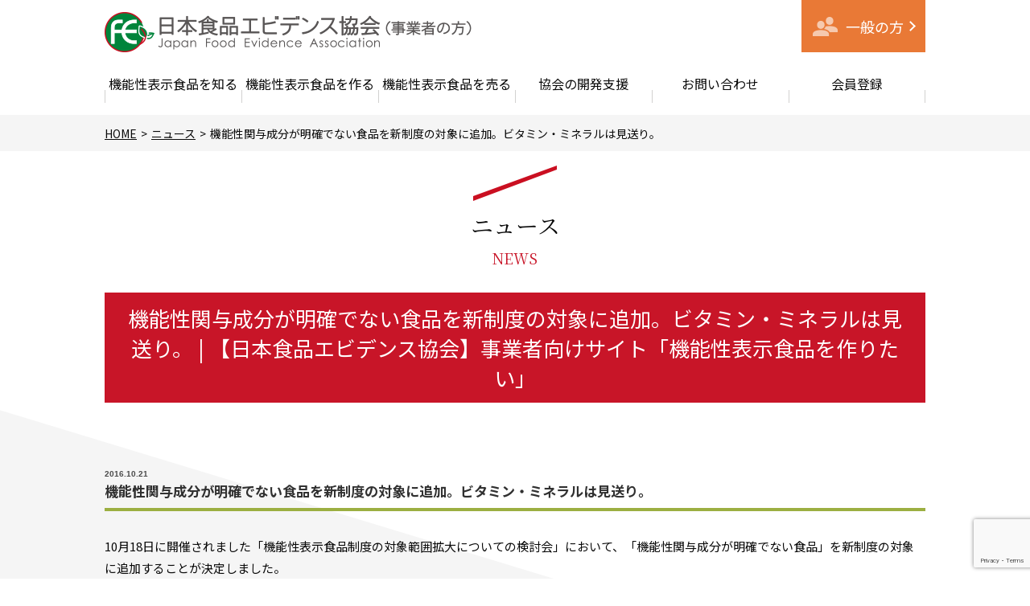

--- FILE ---
content_type: text/html; charset=UTF-8
request_url: https://food-evidence.jp/developer/news/40/
body_size: 44372
content:

<!DOCTYPE html>
<html prefix="og: http://ogp.me/ns#" lang="ja">

<head>
    <meta charset="UTF-8">
    <meta name="viewport" content="width=device-width, initial-scale=1, minimum-scale=1">
    <meta name="format-detection" content="telephone=no">
	<title>機能性関与成分が明確でない食品を新制度の対象に追加。ビタミン・ミネラルは見送り。 | 【日本食品エビデンス協会】事業者向けサイト「機能性表示食品を作りたい」【日本食品エビデンス協会】事業者向けサイト「機能性表示食品を作りたい」</title>
    
		<!-- All in One SEO 4.9.3 - aioseo.com -->
	<meta name="robots" content="max-image-preview:large" />
	<meta name="author" content="3aid-plus"/>
	<link rel="canonical" href="https://food-evidence.jp/developer/news/40/" />
	<meta name="generator" content="All in One SEO (AIOSEO) 4.9.3" />
		<meta property="og:locale" content="ja_JP" />
		<meta property="og:site_name" content="【日本食品エビデンス協会】事業者向けサイト「機能性表示食品を作りたい」 |" />
		<meta property="og:type" content="article" />
		<meta property="og:title" content="機能性関与成分が明確でない食品を新制度の対象に追加。ビタミン・ミネラルは見送り。 | 【日本食品エビデンス協会】事業者向けサイト「機能性表示食品を作りたい」" />
		<meta property="og:url" content="https://food-evidence.jp/developer/news/40/" />
		<meta property="article:published_time" content="2016-10-21T01:57:42+00:00" />
		<meta property="article:modified_time" content="2017-07-15T14:16:03+00:00" />
		<meta name="twitter:card" content="summary" />
		<meta name="twitter:title" content="機能性関与成分が明確でない食品を新制度の対象に追加。ビタミン・ミネラルは見送り。 | 【日本食品エビデンス協会】事業者向けサイト「機能性表示食品を作りたい」" />
		<script type="application/ld+json" class="aioseo-schema">
			{"@context":"https:\/\/schema.org","@graph":[{"@type":"Article","@id":"https:\/\/food-evidence.jp\/developer\/news\/40\/#article","name":"\u6a5f\u80fd\u6027\u95a2\u4e0e\u6210\u5206\u304c\u660e\u78ba\u3067\u306a\u3044\u98df\u54c1\u3092\u65b0\u5236\u5ea6\u306e\u5bfe\u8c61\u306b\u8ffd\u52a0\u3002\u30d3\u30bf\u30df\u30f3\u30fb\u30df\u30cd\u30e9\u30eb\u306f\u898b\u9001\u308a\u3002 | \u3010\u65e5\u672c\u98df\u54c1\u30a8\u30d3\u30c7\u30f3\u30b9\u5354\u4f1a\u3011\u4e8b\u696d\u8005\u5411\u3051\u30b5\u30a4\u30c8\u300c\u6a5f\u80fd\u6027\u8868\u793a\u98df\u54c1\u3092\u4f5c\u308a\u305f\u3044\u300d","headline":"\u6a5f\u80fd\u6027\u95a2\u4e0e\u6210\u5206\u304c\u660e\u78ba\u3067\u306a\u3044\u98df\u54c1\u3092\u65b0\u5236\u5ea6\u306e\u5bfe\u8c61\u306b\u8ffd\u52a0\u3002\u30d3\u30bf\u30df\u30f3\u30fb\u30df\u30cd\u30e9\u30eb\u306f\u898b\u9001\u308a\u3002","author":{"@id":"https:\/\/food-evidence.jp\/developer\/author\/3aid-plus\/#author"},"publisher":{"@id":"https:\/\/food-evidence.jp\/developer\/#organization"},"image":{"@type":"ImageObject","url":242},"datePublished":"2016-10-21T10:57:42+09:00","dateModified":"2017-07-15T23:16:03+09:00","inLanguage":"ja","mainEntityOfPage":{"@id":"https:\/\/food-evidence.jp\/developer\/news\/40\/#webpage"},"isPartOf":{"@id":"https:\/\/food-evidence.jp\/developer\/news\/40\/#webpage"},"articleSection":"\u30cb\u30e5\u30fc\u30b9"},{"@type":"BreadcrumbList","@id":"https:\/\/food-evidence.jp\/developer\/news\/40\/#breadcrumblist","itemListElement":[{"@type":"ListItem","@id":"https:\/\/food-evidence.jp\/developer#listItem","position":1,"name":"\u30db\u30fc\u30e0","item":"https:\/\/food-evidence.jp\/developer","nextItem":{"@type":"ListItem","@id":"https:\/\/food-evidence.jp\/developer\/category\/news\/#listItem","name":"\u30cb\u30e5\u30fc\u30b9"}},{"@type":"ListItem","@id":"https:\/\/food-evidence.jp\/developer\/category\/news\/#listItem","position":2,"name":"\u30cb\u30e5\u30fc\u30b9","item":"https:\/\/food-evidence.jp\/developer\/category\/news\/","nextItem":{"@type":"ListItem","@id":"https:\/\/food-evidence.jp\/developer\/news\/40\/#listItem","name":"\u6a5f\u80fd\u6027\u95a2\u4e0e\u6210\u5206\u304c\u660e\u78ba\u3067\u306a\u3044\u98df\u54c1\u3092\u65b0\u5236\u5ea6\u306e\u5bfe\u8c61\u306b\u8ffd\u52a0\u3002\u30d3\u30bf\u30df\u30f3\u30fb\u30df\u30cd\u30e9\u30eb\u306f\u898b\u9001\u308a\u3002"},"previousItem":{"@type":"ListItem","@id":"https:\/\/food-evidence.jp\/developer#listItem","name":"\u30db\u30fc\u30e0"}},{"@type":"ListItem","@id":"https:\/\/food-evidence.jp\/developer\/news\/40\/#listItem","position":3,"name":"\u6a5f\u80fd\u6027\u95a2\u4e0e\u6210\u5206\u304c\u660e\u78ba\u3067\u306a\u3044\u98df\u54c1\u3092\u65b0\u5236\u5ea6\u306e\u5bfe\u8c61\u306b\u8ffd\u52a0\u3002\u30d3\u30bf\u30df\u30f3\u30fb\u30df\u30cd\u30e9\u30eb\u306f\u898b\u9001\u308a\u3002","previousItem":{"@type":"ListItem","@id":"https:\/\/food-evidence.jp\/developer\/category\/news\/#listItem","name":"\u30cb\u30e5\u30fc\u30b9"}}]},{"@type":"Organization","@id":"https:\/\/food-evidence.jp\/developer\/#organization","name":"\u3010\u65e5\u672c\u98df\u54c1\u30a8\u30d3\u30c7\u30f3\u30b9\u5354\u4f1a\u3011\u4e8b\u696d\u8005\u5411\u3051\u30b5\u30a4\u30c8\u300c\u6a5f\u80fd\u6027\u8868\u793a\u98df\u54c1\u3092\u4f5c\u308a\u305f\u3044\u300d","url":"https:\/\/food-evidence.jp\/developer\/"},{"@type":"Person","@id":"https:\/\/food-evidence.jp\/developer\/author\/3aid-plus\/#author","url":"https:\/\/food-evidence.jp\/developer\/author\/3aid-plus\/","name":"3aid-plus","image":{"@type":"ImageObject","@id":"https:\/\/food-evidence.jp\/developer\/news\/40\/#authorImage","url":"https:\/\/secure.gravatar.com\/avatar\/64c194831c281d1cf77a2671cb2c5253ddf98468bcc03bd14bce6f944864ae7f?s=96&d=mm&r=g","width":96,"height":96,"caption":"3aid-plus"}},{"@type":"WebPage","@id":"https:\/\/food-evidence.jp\/developer\/news\/40\/#webpage","url":"https:\/\/food-evidence.jp\/developer\/news\/40\/","name":"\u6a5f\u80fd\u6027\u95a2\u4e0e\u6210\u5206\u304c\u660e\u78ba\u3067\u306a\u3044\u98df\u54c1\u3092\u65b0\u5236\u5ea6\u306e\u5bfe\u8c61\u306b\u8ffd\u52a0\u3002\u30d3\u30bf\u30df\u30f3\u30fb\u30df\u30cd\u30e9\u30eb\u306f\u898b\u9001\u308a\u3002 | \u3010\u65e5\u672c\u98df\u54c1\u30a8\u30d3\u30c7\u30f3\u30b9\u5354\u4f1a\u3011\u4e8b\u696d\u8005\u5411\u3051\u30b5\u30a4\u30c8\u300c\u6a5f\u80fd\u6027\u8868\u793a\u98df\u54c1\u3092\u4f5c\u308a\u305f\u3044\u300d","inLanguage":"ja","isPartOf":{"@id":"https:\/\/food-evidence.jp\/developer\/#website"},"breadcrumb":{"@id":"https:\/\/food-evidence.jp\/developer\/news\/40\/#breadcrumblist"},"author":{"@id":"https:\/\/food-evidence.jp\/developer\/author\/3aid-plus\/#author"},"creator":{"@id":"https:\/\/food-evidence.jp\/developer\/author\/3aid-plus\/#author"},"image":{"@type":"ImageObject","url":242,"@id":"https:\/\/food-evidence.jp\/developer\/news\/40\/#mainImage"},"primaryImageOfPage":{"@id":"https:\/\/food-evidence.jp\/developer\/news\/40\/#mainImage"},"datePublished":"2016-10-21T10:57:42+09:00","dateModified":"2017-07-15T23:16:03+09:00"},{"@type":"WebSite","@id":"https:\/\/food-evidence.jp\/developer\/#website","url":"https:\/\/food-evidence.jp\/developer\/","name":"\u3010\u65e5\u672c\u98df\u54c1\u30a8\u30d3\u30c7\u30f3\u30b9\u5354\u4f1a\u3011\u4e8b\u696d\u8005\u5411\u3051\u30b5\u30a4\u30c8\u300c\u6a5f\u80fd\u6027\u8868\u793a\u98df\u54c1\u3092\u4f5c\u308a\u305f\u3044\u300d","inLanguage":"ja","publisher":{"@id":"https:\/\/food-evidence.jp\/developer\/#organization"}}]}
		</script>
		<!-- All in One SEO -->

<link rel='dns-prefetch' href='//www.googletagmanager.com' />
<link rel="alternate" type="application/rss+xml" title="【日本食品エビデンス協会】事業者向けサイト「機能性表示食品を作りたい」 &raquo; フィード" href="https://food-evidence.jp/developer/feed/" />
<link rel="alternate" type="application/rss+xml" title="【日本食品エビデンス協会】事業者向けサイト「機能性表示食品を作りたい」 &raquo; コメントフィード" href="https://food-evidence.jp/developer/comments/feed/" />
<link rel="alternate" type="application/rss+xml" title="【日本食品エビデンス協会】事業者向けサイト「機能性表示食品を作りたい」 &raquo; 機能性関与成分が明確でない食品を新制度の対象に追加。ビタミン・ミネラルは見送り。 のコメントのフィード" href="https://food-evidence.jp/developer/news/40/feed/" />
<link rel="alternate" title="oEmbed (JSON)" type="application/json+oembed" href="https://food-evidence.jp/developer/wp-json/oembed/1.0/embed?url=https%3A%2F%2Ffood-evidence.jp%2Fdeveloper%2Fnews%2F40%2F" />
<link rel="alternate" title="oEmbed (XML)" type="text/xml+oembed" href="https://food-evidence.jp/developer/wp-json/oembed/1.0/embed?url=https%3A%2F%2Ffood-evidence.jp%2Fdeveloper%2Fnews%2F40%2F&#038;format=xml" />
<style id='wp-img-auto-sizes-contain-inline-css' type='text/css'>
img:is([sizes=auto i],[sizes^="auto," i]){contain-intrinsic-size:3000px 1500px}
/*# sourceURL=wp-img-auto-sizes-contain-inline-css */
</style>
<style id='wp-emoji-styles-inline-css' type='text/css'>

	img.wp-smiley, img.emoji {
		display: inline !important;
		border: none !important;
		box-shadow: none !important;
		height: 1em !important;
		width: 1em !important;
		margin: 0 0.07em !important;
		vertical-align: -0.1em !important;
		background: none !important;
		padding: 0 !important;
	}
/*# sourceURL=wp-emoji-styles-inline-css */
</style>
<style id='wp-block-library-inline-css' type='text/css'>
:root{--wp-block-synced-color:#7a00df;--wp-block-synced-color--rgb:122,0,223;--wp-bound-block-color:var(--wp-block-synced-color);--wp-editor-canvas-background:#ddd;--wp-admin-theme-color:#007cba;--wp-admin-theme-color--rgb:0,124,186;--wp-admin-theme-color-darker-10:#006ba1;--wp-admin-theme-color-darker-10--rgb:0,107,160.5;--wp-admin-theme-color-darker-20:#005a87;--wp-admin-theme-color-darker-20--rgb:0,90,135;--wp-admin-border-width-focus:2px}@media (min-resolution:192dpi){:root{--wp-admin-border-width-focus:1.5px}}.wp-element-button{cursor:pointer}:root .has-very-light-gray-background-color{background-color:#eee}:root .has-very-dark-gray-background-color{background-color:#313131}:root .has-very-light-gray-color{color:#eee}:root .has-very-dark-gray-color{color:#313131}:root .has-vivid-green-cyan-to-vivid-cyan-blue-gradient-background{background:linear-gradient(135deg,#00d084,#0693e3)}:root .has-purple-crush-gradient-background{background:linear-gradient(135deg,#34e2e4,#4721fb 50%,#ab1dfe)}:root .has-hazy-dawn-gradient-background{background:linear-gradient(135deg,#faaca8,#dad0ec)}:root .has-subdued-olive-gradient-background{background:linear-gradient(135deg,#fafae1,#67a671)}:root .has-atomic-cream-gradient-background{background:linear-gradient(135deg,#fdd79a,#004a59)}:root .has-nightshade-gradient-background{background:linear-gradient(135deg,#330968,#31cdcf)}:root .has-midnight-gradient-background{background:linear-gradient(135deg,#020381,#2874fc)}:root{--wp--preset--font-size--normal:16px;--wp--preset--font-size--huge:42px}.has-regular-font-size{font-size:1em}.has-larger-font-size{font-size:2.625em}.has-normal-font-size{font-size:var(--wp--preset--font-size--normal)}.has-huge-font-size{font-size:var(--wp--preset--font-size--huge)}.has-text-align-center{text-align:center}.has-text-align-left{text-align:left}.has-text-align-right{text-align:right}.has-fit-text{white-space:nowrap!important}#end-resizable-editor-section{display:none}.aligncenter{clear:both}.items-justified-left{justify-content:flex-start}.items-justified-center{justify-content:center}.items-justified-right{justify-content:flex-end}.items-justified-space-between{justify-content:space-between}.screen-reader-text{border:0;clip-path:inset(50%);height:1px;margin:-1px;overflow:hidden;padding:0;position:absolute;width:1px;word-wrap:normal!important}.screen-reader-text:focus{background-color:#ddd;clip-path:none;color:#444;display:block;font-size:1em;height:auto;left:5px;line-height:normal;padding:15px 23px 14px;text-decoration:none;top:5px;width:auto;z-index:100000}html :where(.has-border-color){border-style:solid}html :where([style*=border-top-color]){border-top-style:solid}html :where([style*=border-right-color]){border-right-style:solid}html :where([style*=border-bottom-color]){border-bottom-style:solid}html :where([style*=border-left-color]){border-left-style:solid}html :where([style*=border-width]){border-style:solid}html :where([style*=border-top-width]){border-top-style:solid}html :where([style*=border-right-width]){border-right-style:solid}html :where([style*=border-bottom-width]){border-bottom-style:solid}html :where([style*=border-left-width]){border-left-style:solid}html :where(img[class*=wp-image-]){height:auto;max-width:100%}:where(figure){margin:0 0 1em}html :where(.is-position-sticky){--wp-admin--admin-bar--position-offset:var(--wp-admin--admin-bar--height,0px)}@media screen and (max-width:600px){html :where(.is-position-sticky){--wp-admin--admin-bar--position-offset:0px}}

/*# sourceURL=wp-block-library-inline-css */
</style><style id='global-styles-inline-css' type='text/css'>
:root{--wp--preset--aspect-ratio--square: 1;--wp--preset--aspect-ratio--4-3: 4/3;--wp--preset--aspect-ratio--3-4: 3/4;--wp--preset--aspect-ratio--3-2: 3/2;--wp--preset--aspect-ratio--2-3: 2/3;--wp--preset--aspect-ratio--16-9: 16/9;--wp--preset--aspect-ratio--9-16: 9/16;--wp--preset--color--black: #000000;--wp--preset--color--cyan-bluish-gray: #abb8c3;--wp--preset--color--white: #ffffff;--wp--preset--color--pale-pink: #f78da7;--wp--preset--color--vivid-red: #cf2e2e;--wp--preset--color--luminous-vivid-orange: #ff6900;--wp--preset--color--luminous-vivid-amber: #fcb900;--wp--preset--color--light-green-cyan: #7bdcb5;--wp--preset--color--vivid-green-cyan: #00d084;--wp--preset--color--pale-cyan-blue: #8ed1fc;--wp--preset--color--vivid-cyan-blue: #0693e3;--wp--preset--color--vivid-purple: #9b51e0;--wp--preset--gradient--vivid-cyan-blue-to-vivid-purple: linear-gradient(135deg,rgb(6,147,227) 0%,rgb(155,81,224) 100%);--wp--preset--gradient--light-green-cyan-to-vivid-green-cyan: linear-gradient(135deg,rgb(122,220,180) 0%,rgb(0,208,130) 100%);--wp--preset--gradient--luminous-vivid-amber-to-luminous-vivid-orange: linear-gradient(135deg,rgb(252,185,0) 0%,rgb(255,105,0) 100%);--wp--preset--gradient--luminous-vivid-orange-to-vivid-red: linear-gradient(135deg,rgb(255,105,0) 0%,rgb(207,46,46) 100%);--wp--preset--gradient--very-light-gray-to-cyan-bluish-gray: linear-gradient(135deg,rgb(238,238,238) 0%,rgb(169,184,195) 100%);--wp--preset--gradient--cool-to-warm-spectrum: linear-gradient(135deg,rgb(74,234,220) 0%,rgb(151,120,209) 20%,rgb(207,42,186) 40%,rgb(238,44,130) 60%,rgb(251,105,98) 80%,rgb(254,248,76) 100%);--wp--preset--gradient--blush-light-purple: linear-gradient(135deg,rgb(255,206,236) 0%,rgb(152,150,240) 100%);--wp--preset--gradient--blush-bordeaux: linear-gradient(135deg,rgb(254,205,165) 0%,rgb(254,45,45) 50%,rgb(107,0,62) 100%);--wp--preset--gradient--luminous-dusk: linear-gradient(135deg,rgb(255,203,112) 0%,rgb(199,81,192) 50%,rgb(65,88,208) 100%);--wp--preset--gradient--pale-ocean: linear-gradient(135deg,rgb(255,245,203) 0%,rgb(182,227,212) 50%,rgb(51,167,181) 100%);--wp--preset--gradient--electric-grass: linear-gradient(135deg,rgb(202,248,128) 0%,rgb(113,206,126) 100%);--wp--preset--gradient--midnight: linear-gradient(135deg,rgb(2,3,129) 0%,rgb(40,116,252) 100%);--wp--preset--font-size--small: 13px;--wp--preset--font-size--medium: 20px;--wp--preset--font-size--large: 36px;--wp--preset--font-size--x-large: 42px;--wp--preset--spacing--20: 0.44rem;--wp--preset--spacing--30: 0.67rem;--wp--preset--spacing--40: 1rem;--wp--preset--spacing--50: 1.5rem;--wp--preset--spacing--60: 2.25rem;--wp--preset--spacing--70: 3.38rem;--wp--preset--spacing--80: 5.06rem;--wp--preset--shadow--natural: 6px 6px 9px rgba(0, 0, 0, 0.2);--wp--preset--shadow--deep: 12px 12px 50px rgba(0, 0, 0, 0.4);--wp--preset--shadow--sharp: 6px 6px 0px rgba(0, 0, 0, 0.2);--wp--preset--shadow--outlined: 6px 6px 0px -3px rgb(255, 255, 255), 6px 6px rgb(0, 0, 0);--wp--preset--shadow--crisp: 6px 6px 0px rgb(0, 0, 0);}:where(.is-layout-flex){gap: 0.5em;}:where(.is-layout-grid){gap: 0.5em;}body .is-layout-flex{display: flex;}.is-layout-flex{flex-wrap: wrap;align-items: center;}.is-layout-flex > :is(*, div){margin: 0;}body .is-layout-grid{display: grid;}.is-layout-grid > :is(*, div){margin: 0;}:where(.wp-block-columns.is-layout-flex){gap: 2em;}:where(.wp-block-columns.is-layout-grid){gap: 2em;}:where(.wp-block-post-template.is-layout-flex){gap: 1.25em;}:where(.wp-block-post-template.is-layout-grid){gap: 1.25em;}.has-black-color{color: var(--wp--preset--color--black) !important;}.has-cyan-bluish-gray-color{color: var(--wp--preset--color--cyan-bluish-gray) !important;}.has-white-color{color: var(--wp--preset--color--white) !important;}.has-pale-pink-color{color: var(--wp--preset--color--pale-pink) !important;}.has-vivid-red-color{color: var(--wp--preset--color--vivid-red) !important;}.has-luminous-vivid-orange-color{color: var(--wp--preset--color--luminous-vivid-orange) !important;}.has-luminous-vivid-amber-color{color: var(--wp--preset--color--luminous-vivid-amber) !important;}.has-light-green-cyan-color{color: var(--wp--preset--color--light-green-cyan) !important;}.has-vivid-green-cyan-color{color: var(--wp--preset--color--vivid-green-cyan) !important;}.has-pale-cyan-blue-color{color: var(--wp--preset--color--pale-cyan-blue) !important;}.has-vivid-cyan-blue-color{color: var(--wp--preset--color--vivid-cyan-blue) !important;}.has-vivid-purple-color{color: var(--wp--preset--color--vivid-purple) !important;}.has-black-background-color{background-color: var(--wp--preset--color--black) !important;}.has-cyan-bluish-gray-background-color{background-color: var(--wp--preset--color--cyan-bluish-gray) !important;}.has-white-background-color{background-color: var(--wp--preset--color--white) !important;}.has-pale-pink-background-color{background-color: var(--wp--preset--color--pale-pink) !important;}.has-vivid-red-background-color{background-color: var(--wp--preset--color--vivid-red) !important;}.has-luminous-vivid-orange-background-color{background-color: var(--wp--preset--color--luminous-vivid-orange) !important;}.has-luminous-vivid-amber-background-color{background-color: var(--wp--preset--color--luminous-vivid-amber) !important;}.has-light-green-cyan-background-color{background-color: var(--wp--preset--color--light-green-cyan) !important;}.has-vivid-green-cyan-background-color{background-color: var(--wp--preset--color--vivid-green-cyan) !important;}.has-pale-cyan-blue-background-color{background-color: var(--wp--preset--color--pale-cyan-blue) !important;}.has-vivid-cyan-blue-background-color{background-color: var(--wp--preset--color--vivid-cyan-blue) !important;}.has-vivid-purple-background-color{background-color: var(--wp--preset--color--vivid-purple) !important;}.has-black-border-color{border-color: var(--wp--preset--color--black) !important;}.has-cyan-bluish-gray-border-color{border-color: var(--wp--preset--color--cyan-bluish-gray) !important;}.has-white-border-color{border-color: var(--wp--preset--color--white) !important;}.has-pale-pink-border-color{border-color: var(--wp--preset--color--pale-pink) !important;}.has-vivid-red-border-color{border-color: var(--wp--preset--color--vivid-red) !important;}.has-luminous-vivid-orange-border-color{border-color: var(--wp--preset--color--luminous-vivid-orange) !important;}.has-luminous-vivid-amber-border-color{border-color: var(--wp--preset--color--luminous-vivid-amber) !important;}.has-light-green-cyan-border-color{border-color: var(--wp--preset--color--light-green-cyan) !important;}.has-vivid-green-cyan-border-color{border-color: var(--wp--preset--color--vivid-green-cyan) !important;}.has-pale-cyan-blue-border-color{border-color: var(--wp--preset--color--pale-cyan-blue) !important;}.has-vivid-cyan-blue-border-color{border-color: var(--wp--preset--color--vivid-cyan-blue) !important;}.has-vivid-purple-border-color{border-color: var(--wp--preset--color--vivid-purple) !important;}.has-vivid-cyan-blue-to-vivid-purple-gradient-background{background: var(--wp--preset--gradient--vivid-cyan-blue-to-vivid-purple) !important;}.has-light-green-cyan-to-vivid-green-cyan-gradient-background{background: var(--wp--preset--gradient--light-green-cyan-to-vivid-green-cyan) !important;}.has-luminous-vivid-amber-to-luminous-vivid-orange-gradient-background{background: var(--wp--preset--gradient--luminous-vivid-amber-to-luminous-vivid-orange) !important;}.has-luminous-vivid-orange-to-vivid-red-gradient-background{background: var(--wp--preset--gradient--luminous-vivid-orange-to-vivid-red) !important;}.has-very-light-gray-to-cyan-bluish-gray-gradient-background{background: var(--wp--preset--gradient--very-light-gray-to-cyan-bluish-gray) !important;}.has-cool-to-warm-spectrum-gradient-background{background: var(--wp--preset--gradient--cool-to-warm-spectrum) !important;}.has-blush-light-purple-gradient-background{background: var(--wp--preset--gradient--blush-light-purple) !important;}.has-blush-bordeaux-gradient-background{background: var(--wp--preset--gradient--blush-bordeaux) !important;}.has-luminous-dusk-gradient-background{background: var(--wp--preset--gradient--luminous-dusk) !important;}.has-pale-ocean-gradient-background{background: var(--wp--preset--gradient--pale-ocean) !important;}.has-electric-grass-gradient-background{background: var(--wp--preset--gradient--electric-grass) !important;}.has-midnight-gradient-background{background: var(--wp--preset--gradient--midnight) !important;}.has-small-font-size{font-size: var(--wp--preset--font-size--small) !important;}.has-medium-font-size{font-size: var(--wp--preset--font-size--medium) !important;}.has-large-font-size{font-size: var(--wp--preset--font-size--large) !important;}.has-x-large-font-size{font-size: var(--wp--preset--font-size--x-large) !important;}
/*# sourceURL=global-styles-inline-css */
</style>

<style id='classic-theme-styles-inline-css' type='text/css'>
/*! This file is auto-generated */
.wp-block-button__link{color:#fff;background-color:#32373c;border-radius:9999px;box-shadow:none;text-decoration:none;padding:calc(.667em + 2px) calc(1.333em + 2px);font-size:1.125em}.wp-block-file__button{background:#32373c;color:#fff;text-decoration:none}
/*# sourceURL=/wp-includes/css/classic-themes.min.css */
</style>
<link rel='stylesheet' id='contact-form-7-css' href='https://food-evidence.jp/developer/wp-content/plugins/contact-form-7/includes/css/styles.css?ver=6.1.4' type='text/css' media='all' />
<link rel='stylesheet' id='wp-pagenavi-css' href='https://food-evidence.jp/developer/wp-content/plugins/wp-pagenavi/pagenavi-css.css?ver=2.70' type='text/css' media='all' />
<link rel="https://api.w.org/" href="https://food-evidence.jp/developer/wp-json/" /><link rel="alternate" title="JSON" type="application/json" href="https://food-evidence.jp/developer/wp-json/wp/v2/posts/40" /><link rel="EditURI" type="application/rsd+xml" title="RSD" href="https://food-evidence.jp/developer/xmlrpc.php?rsd" />
<link rel='shortlink' href='https://food-evidence.jp/developer/?p=40' />
<meta name="generator" content="Site Kit by Google 1.170.0" /><meta name="google-site-verification" content="f4bf-BNdrZ2OWGb-xDt_nwTL3KJbtxMSoIUAXNKbcyg">				<style type="text/css" id="c4wp-checkout-css">
					.woocommerce-checkout .c4wp_captcha_field {
						margin-bottom: 10px;
						margin-top: 15px;
						position: relative;
						display: inline-block;
					}
				</style>
							<style type="text/css" id="c4wp-v3-lp-form-css">
				.login #login, .login #lostpasswordform {
					min-width: 350px !important;
				}
				.wpforms-field-c4wp iframe {
					width: 100% !important;
				}
			</style>
			
    <!-- CDN -->
	<link rel="stylesheet" href="https://fonts.googleapis.com/css?family=Noto+Sans+JP:400,700&amp;display=swap&amp;subset=japanese">
	<link href="https://fonts.googleapis.com/css?family=Noto+Serif+JP:400,700&amp;display=swap&amp;subset=japanese" rel="stylesheet">

    <!-- StyleSheet -->
	<link rel="stylesheet" href="https://food-evidence.jp/developer/wp-content/themes/developer-wp/style.css" />
	<link rel="stylesheet" href="https://food-evidence.jp/developer/wp-content/themes/developer-wp/css/ress.css">

	<!-- root -->
	<link rel="stylesheet" href="/css/developer.css">
	<link rel="stylesheet" href="/css/jquery.pageslide.css">
	<link rel="stylesheet" href="/css/hover-min.css">
	<link rel="stylesheet" href="/css/lity.css">

	
	<link rel="stylesheet" href="https://food-evidence.jp/developer/wp-content/themes/developer-wp/css/default.css">
<script>
  (function(i,s,o,g,r,a,m){i['GoogleAnalyticsObject']=r;i[r]=i[r]||function(){
  (i[r].q=i[r].q||[]).push(arguments)},i[r].l=1*new Date();a=s.createElement(o),
  m=s.getElementsByTagName(o)[0];a.async=1;a.src=g;m.parentNode.insertBefore(a,m)
  })(window,document,'script','https://www.google-analytics.com/analytics.js','ga');

  ga('create', 'UA-26024779-32', 'auto');
  ga('send', 'pageview');

</script>
</head>

<body id="40" class="subPage c_news">
	<!-- menu-->
	<header class="site_header">
		<!-- SP_nav_START-->
<a id="openNavi02" href="#modal"><img src="/images/common/icon_open_navi01@2x.png" width="23" height="29" alt="ナビ"></a>
<div class="pageHeader">
	<a id="openNavi01" href="#modal"><span>メニューを開く</span></a>
		<nav id="globalNavigationMobile">
			<div id="modal">
				<p class="pageLink02">
					<a href="/developer/"><span>ホーム</span></a>
				</p>
				<a href="#modal" id="modalClose"><img src="/images/common/icon_close01@2x.png" width="32" height="33" alt="パネルを閉じる"></a>
				<section>
					<h1 class="bgTitle01">ホーム</h1>
					<ul class="list">
						<li><a href="/developer/">事業者向けホーム</a></li>
						<li><a href="/contact/">お問い合わせ</a></li>
						<li><a href="https://food-evidence.jp/developer/doui/">会員登録</a></li>
						<li><a href="/developer/category/news/">ニュース</a></li>
						<li><a href="/privacypolicy/">個人情報保護方針</a></li>
						<li><a href="/">総合ホーム</a></li>

					</ul>
				</section>
				<section>
					<h1 class="bgTitle01">機能性表示食品を知る</h1>
					<ul class="list">
					<li><a href="https://food-evidence.jp/developer/know/">機能性表示食品とは</a>
					</li>
					<li><a href="https://food-evidence.jp/developer/know/target/">対象食品となるかの判断</a>
					</li>
					<li><a href="https://food-evidence.jp/developer/know/safety/">安全性の評価方法</a>
					</li>
					<li><a href="https://food-evidence.jp/developer/know/functionality/">機能性の評価方法</a>
					</li>
					<li><a href="https://food-evidence.jp/developer/know/display/">届出する表示内容</a>
					</li>

					</ul>
				</section>
				<section>
					<h1 class="bgTitle01">機能性表示食品を作る</h1>
					<ul class="list">
					<li>
						<a href="https://food-evidence.jp/developer/make/preparation/">届出を始める前に
						</a>
					</li>
					<li>
						<a href="https://food-evidence.jp/developer/make/review/">研究レビューの作成
						</a>
					</li>
					<li>
						<a href="https://food-evidence.jp/developer/make/clinicalstudy/">臨床試験の実施
						</a>
					</li>
					<li>
						<a href="https://food-evidence.jp/developer/make/report/">その他届出に必要な情報
						</a>
					</li>

					</ul>
				</section>
				<section>
					<h1 class="bgTitle01">機能性表示食品を売る</h1>
					<ul class="list">
						<li><a href="https://food-evidence.jp/developer/sell/">上市後の販売戦略を練る</a>
					</li>

					</ul>
				</section>
				<section>
					<h1 class="bgTitle01">協会の開発支援</h1>
					<ul class="list">
						<li><a href="https://food-evidence.jp/developer/produce/">協会の開発支援</a>
					</li>
					<li><a href="https://food-evidence.jp/developer/produce/doctor/">監修医師のご紹介</a>
					</li>

					</ul>
				</section>
			</div>
		</nav>
</div>
<!-- SP_nav_END-->		<div class="head_wrapper">
	<h1 class="head_logo"><a href="https://food-evidence.jp/developer/"><img src="https://food-evidence.jp/developer/wp-content/themes/developer-wp/images/common/logo_developer.png" alt="日本食品エビデンス協会サイト【消費者向け】"></a></h1>
	<div class="head_nav">
	<div class="ippan_btn"><a href="/consumer/" target="_blank">一般の方
	<div class="arr_r"></div></a>
	</div>
	</div>
</div>		<div class="g_navi">
	<nav>
		<ul id="gnavi">
			<li class="g_menu"> 機能性表示食品を知る
				<ul class="sub_menu">
					<li><a href="https://food-evidence.jp/developer/know/"><span>機能性表示食品とは</span></a>
					</li>
					<li><a href="https://food-evidence.jp/developer/know/target/"><span>対象食品となるかの判断</span></a>
					</li>
					<li><a href="https://food-evidence.jp/developer/know/safety/"><span>安全性の評価方法</span></a>
					</li>
					<li><a href="https://food-evidence.jp/developer/know/functionality/"><span>機能性の評価方法</span></a>
					</li>
					<li><a href="https://food-evidence.jp/developer/know/display/"><span>届出する表示内容</span></a>
					</li>
				</ul>
			</li>
			<li class="g_menu"> 機能性表示食品を作る
				<ul class="sub_menu">
					<li>
						<a href="https://food-evidence.jp/developer/make/preparation/"><span>届出を始める前に</span>
						</a>
					</li>
					<li>
						<a href="https://food-evidence.jp/developer/make/review/"><span>研究レビューの作成</span>
						</a>
					</li>
					<li>
						<a href="https://food-evidence.jp/developer/make/clinicalstudy/"><span>臨床試験の実施</span>
						</a>
					</li>
					<li>
						<a href="https://food-evidence.jp/developer/make/report/"><span>その他届出に必要な情報</span>
						</a>
					</li>
				</ul>
			</li>
			<li class="g_menu"> 機能性表示食品を売る
				<ul class="sub_menu">
					<li><a href="https://food-evidence.jp/developer/sell/"><span>上市後の販売戦略を練る</span></a>
					</li>
				</ul>
			</li>
			<li class="g_menu"> 協会の開発支援
				<ul class="sub_menu">
					<li><a href="https://food-evidence.jp/developer/produce/"><span>協会の開発支援</span></a>
					</li>
					<li><a href="https://food-evidence.jp/developer/produce/doctor/"><span>監修医師のご紹介</span></a>
					</li>
				</ul>
			</li>
			<li><a href="/contact/"><span>お問い合わせ</span></a>
			</li>
			<li><a href="https://food-evidence.jp/developer/doui/"><span>会員登録</span></a>
			</li>
		</ul>
	</nav>
</div>	</header>
	<main id="wrapper">
		<!--h1-->
		<div id="breadcrumbs"><ul><li ><a href="https://food-evidence.jp/developer/" class="home"><span>HOME</span></a></li><li><a href="https://food-evidence.jp/developer/category/news/"><span>ニュース</span></a></li><li><span>機能性関与成分が明確でない食品を新制度の対象に追加。ビタミン・ミネラルは見送り。</span></li></ul></div>		<div class="pagettl">
			<h1 class="mainttl">ニュース</h1>
			<div class="pageslug">NEWS</div>
			<div class="ttl_block">
				<h1 class="blogttl">機能性関与成分が明確でない食品を新制度の対象に追加。ビタミン・ミネラルは見送り。 | 【日本食品エビデンス協会】事業者向けサイト「機能性表示食品を作りたい」</h1>
			</div>
		</div>
		<div class="main">
												<article class="post">
						<header>
							<time class="newsTime" pubdate="2016-10-21">2016.10.21</time>
							<h1 class="blogTitle01">機能性関与成分が明確でない食品を新制度の対象に追加。ビタミン・ミネラルは見送り。</h1>
						</header>
						<p><time>10月18日</time>に開催されました「機能性表示食品制度の対象範囲拡大についての検討会」において、「機能性関与成分が明確でない食品」を新制度の対象に追加することが決定しました。<br />当然、何のエビデンスもなく追加するわけではなく、「少なくとも一つの指標成分で作用機序が考察されている」という点が条件として挙がっています。これにより機能性関与成分として「機能性の科学的根拠が得られたエキス（抽出物）」が新たに追加され、機能性表示食品として商品化する食品の幅が広がりました。</p>
<p>一方で、ビタミン・ミネラルについては栄養機能食品の制度で別途検討する方向となり、現時点では機能性表示食品制度への追加は見送りとなりました。</p>
<ul class="disc">
<li><a href="http://www.caa.go.jp/policies/policy/food_labeling/other/pdf/kinousei_kentoukai_161018_0002.pdf" target="_blank" rel="nofollow">機能性関与成分が明確でない食品の取扱いについて（消費者庁PDF資料）</a></li>
<li><a href="http://www.caa.go.jp/policies/policy/food_labeling/other/pdf/kinousei_kentoukai_161018_0003.pdf" target="_blank" rel="nofollow">栄養成分の取扱いについて（消費者庁PDF資料）</a></li>
</ul>
					</article>

					<ul class="nav-below">
						<li class="nextArticle">
							<a href="https://food-evidence.jp/developer/news/134/" rel="next">Googleが健康に関する検索結果のアルゴリズム変更 &raquo;</a>			</li>
						</ul>
				
									<p class="linkLarge"><a class="pageLink01" href="https://food-evidence.jp/developer/category/news/">ニュース一覧を見る</a></p>
		</div>
	</main>
	<!-- wrapper-->
	<footer class="pageFooter">
		<div class="footer_announce">
			<div class="inner_box item_block_center">
				<div class="foot_logo">
				<a href="https://food-evidence.jp/developer/">
				    <img src="https://food-evidence.jp//wordpress/wp-content/themes/developer-wp/images/common/logo_w_developer.png"
				        alt="日本食品エビデンス協会">
				</a>
				</div>
				<div class="foot_address">
					<p>〒530-0041
						<br>大阪府大阪市北区天神橋二丁目2番27号　北区不動産会館7F</p>
				</div>
			</div>
		</div>
		<div class="inner_block">
			<div class="footer_sitemap">
				<h3>機能性表示食品を知る</h3>
				<ul class="sitemap">
					<li><a href="https://food-evidence.jp/developer/know/">機能性表示食品とは</a>
					</li>
					<li><a href="https://food-evidence.jp/developer/know/target/">対象食品となるかの判断</a>
					</li>
					<li><a href="https://food-evidence.jp/developer/know/safety/">安全性の評価方法</a>
					</li>
					<li><a href="https://food-evidence.jp/developer/know/functionality/">機能性の評価方法</a>
					</li>
					<li><a href="https://food-evidence.jp/developer/know/display/">届出する表示内容</a>
					</li>
				</ul>
			</div>
			<div class="footer_sitemap">
				<h3>機能性表示食品を作る</h3>
				<ul class="sitemap">
					<li>
						<a href="https://food-evidence.jp/developer/make/preparation/">届出を始める前に
						</a>
					</li>
					<li>
						<a href="https://food-evidence.jp/developer/make/review/">研究レビューの作成
						</a>
					</li>
					<li>
						<a href="https://food-evidence.jp/developer/make/clinicalstudy/">臨床試験の実施
						</a>
					</li>
					<li>
						<a href="https://food-evidence.jp/developer/make/report/">その他届出に必要な情報
						</a>
					</li>
				</ul>
			</div>
			<div class="footer_sitemap">
				<h3>機能性表示食品を売る</h3>
				<ul class="sitemap">
						<li><a href="https://food-evidence.jp/developer/sell/">上市後の販売戦略を練る</a>
					</li>
				</ul>
			</div>
			<div class="footer_sitemap">
				<h3>協会の開発支援</h3>
				<ul class="sitemap">
	<li><a href="https://food-evidence.jp/developer/produce/">協会の開発支援</a>
					</li>
					<li><a href="https://food-evidence.jp/developer/produce/doctor/">監修医師のご紹介</a>
					</li>
				</ul>
			</div>
		</div>
		<div class="bottom_block">
			<div class="inner_block">
				<p class="copy">&copy;<a href="https://food-evidence.jp/" target="_blank">日本食品エビデンス協会</a>　All rights reserved.</p>
				<ul class="foot_link">
					<li><a href="https://food-evidence.jp/developer/privacypolicy/" target="_blank">プライバシーポリシー</a>
					</li>
					<li><a href="/contact/" target="_blank">お問い合わせ</a>
					</li>
					<li><a href="https://food-evidence.jp/developer/doui/" target="_blank">会員登録</a>
					</li>
				</ul>
			</div>
		</div>
	</footer>
	<div class="page_top">
		<a href="#">
			<img src="https://food-evidence.jp//wordpress/wp-content/themes/developer-wp/images/common/pageup.png" alt="日本食品エビデンス協会">
		</a>
	</div>
	<!-- footer-->
	<script src="https://ajax.googleapis.com/ajax/libs/jquery/1.10.2/jquery.min.js"></script>

	<!-- root -->

	<script src="/js/jquery.easing.js"></script>
	<script src="/js/init.js"></script>
	<script src="/js/lity.min.js"></script>
	<script src="/js/jquery.toggleAccordion.js"></script>
	<script src="/js/jquery.pageslide.min.js"></script>
	<script src="/js/pageslide_init.js"></script>
	<script src="/js/my_page_scroller.js"></script>
	<script src="/js/jquery.smint.js"></script>

	<script src="https://food-evidence.jp//wordpress/wp-content/themes/developer-wp/js/swiper.min.js"></script>
	<script src="https://food-evidence.jp//wordpress/wp-content/themes/developer-wp/js/common.js"></script>
		

	<script type="speculationrules">
{"prefetch":[{"source":"document","where":{"and":[{"href_matches":"/developer/*"},{"not":{"href_matches":["/developer/wp-*.php","/developer/wp-admin/*","/developer/wp-content/uploads/sites/2/*","/developer/wp-content/*","/developer/wp-content/plugins/*","/developer/wp-content/themes/developer-wp/*","/developer/*\\?(.+)"]}},{"not":{"selector_matches":"a[rel~=\"nofollow\"]"}},{"not":{"selector_matches":".no-prefetch, .no-prefetch a"}}]},"eagerness":"conservative"}]}
</script>
<script type="text/javascript" src="https://food-evidence.jp/developer/wp-includes/js/dist/hooks.min.js?ver=dd5603f07f9220ed27f1" id="wp-hooks-js"></script>
<script type="text/javascript" src="https://food-evidence.jp/developer/wp-includes/js/dist/i18n.min.js?ver=c26c3dc7bed366793375" id="wp-i18n-js"></script>
<script type="text/javascript" id="wp-i18n-js-after">
/* <![CDATA[ */
wp.i18n.setLocaleData( { 'text direction\u0004ltr': [ 'ltr' ] } );
//# sourceURL=wp-i18n-js-after
/* ]]> */
</script>
<script type="text/javascript" src="https://food-evidence.jp/developer/wp-content/plugins/contact-form-7/includes/swv/js/index.js?ver=6.1.4" id="swv-js"></script>
<script type="text/javascript" id="contact-form-7-js-translations">
/* <![CDATA[ */
( function( domain, translations ) {
	var localeData = translations.locale_data[ domain ] || translations.locale_data.messages;
	localeData[""].domain = domain;
	wp.i18n.setLocaleData( localeData, domain );
} )( "contact-form-7", {"translation-revision-date":"2025-11-30 08:12:23+0000","generator":"GlotPress\/4.0.3","domain":"messages","locale_data":{"messages":{"":{"domain":"messages","plural-forms":"nplurals=1; plural=0;","lang":"ja_JP"},"This contact form is placed in the wrong place.":["\u3053\u306e\u30b3\u30f3\u30bf\u30af\u30c8\u30d5\u30a9\u30fc\u30e0\u306f\u9593\u9055\u3063\u305f\u4f4d\u7f6e\u306b\u7f6e\u304b\u308c\u3066\u3044\u307e\u3059\u3002"],"Error:":["\u30a8\u30e9\u30fc:"]}},"comment":{"reference":"includes\/js\/index.js"}} );
//# sourceURL=contact-form-7-js-translations
/* ]]> */
</script>
<script type="text/javascript" id="contact-form-7-js-before">
/* <![CDATA[ */
var wpcf7 = {
    "api": {
        "root": "https:\/\/food-evidence.jp\/developer\/wp-json\/",
        "namespace": "contact-form-7\/v1"
    }
};
//# sourceURL=contact-form-7-js-before
/* ]]> */
</script>
<script type="text/javascript" src="https://food-evidence.jp/developer/wp-content/plugins/contact-form-7/includes/js/index.js?ver=6.1.4" id="contact-form-7-js"></script>
<script type="text/javascript" src="https://www.google.com/recaptcha/api.js?render=6LdLM7spAAAAAInQkmCC8Pn4Bwq5RbWnUfNe4D7N&amp;ver=3.0" id="google-recaptcha-js"></script>
<script type="text/javascript" src="https://food-evidence.jp/developer/wp-includes/js/dist/vendor/wp-polyfill.min.js?ver=3.15.0" id="wp-polyfill-js"></script>
<script type="text/javascript" id="wpcf7-recaptcha-js-before">
/* <![CDATA[ */
var wpcf7_recaptcha = {
    "sitekey": "6LdLM7spAAAAAInQkmCC8Pn4Bwq5RbWnUfNe4D7N",
    "actions": {
        "homepage": "homepage",
        "contactform": "contactform"
    }
};
//# sourceURL=wpcf7-recaptcha-js-before
/* ]]> */
</script>
<script type="text/javascript" src="https://food-evidence.jp/developer/wp-content/plugins/contact-form-7/modules/recaptcha/index.js?ver=6.1.4" id="wpcf7-recaptcha-js"></script>
<script id="wp-emoji-settings" type="application/json">
{"baseUrl":"https://s.w.org/images/core/emoji/17.0.2/72x72/","ext":".png","svgUrl":"https://s.w.org/images/core/emoji/17.0.2/svg/","svgExt":".svg","source":{"concatemoji":"https://food-evidence.jp/developer/wp-includes/js/wp-emoji-release.min.js?ver=6.9"}}
</script>
<script type="module">
/* <![CDATA[ */
/*! This file is auto-generated */
const a=JSON.parse(document.getElementById("wp-emoji-settings").textContent),o=(window._wpemojiSettings=a,"wpEmojiSettingsSupports"),s=["flag","emoji"];function i(e){try{var t={supportTests:e,timestamp:(new Date).valueOf()};sessionStorage.setItem(o,JSON.stringify(t))}catch(e){}}function c(e,t,n){e.clearRect(0,0,e.canvas.width,e.canvas.height),e.fillText(t,0,0);t=new Uint32Array(e.getImageData(0,0,e.canvas.width,e.canvas.height).data);e.clearRect(0,0,e.canvas.width,e.canvas.height),e.fillText(n,0,0);const a=new Uint32Array(e.getImageData(0,0,e.canvas.width,e.canvas.height).data);return t.every((e,t)=>e===a[t])}function p(e,t){e.clearRect(0,0,e.canvas.width,e.canvas.height),e.fillText(t,0,0);var n=e.getImageData(16,16,1,1);for(let e=0;e<n.data.length;e++)if(0!==n.data[e])return!1;return!0}function u(e,t,n,a){switch(t){case"flag":return n(e,"\ud83c\udff3\ufe0f\u200d\u26a7\ufe0f","\ud83c\udff3\ufe0f\u200b\u26a7\ufe0f")?!1:!n(e,"\ud83c\udde8\ud83c\uddf6","\ud83c\udde8\u200b\ud83c\uddf6")&&!n(e,"\ud83c\udff4\udb40\udc67\udb40\udc62\udb40\udc65\udb40\udc6e\udb40\udc67\udb40\udc7f","\ud83c\udff4\u200b\udb40\udc67\u200b\udb40\udc62\u200b\udb40\udc65\u200b\udb40\udc6e\u200b\udb40\udc67\u200b\udb40\udc7f");case"emoji":return!a(e,"\ud83e\u1fac8")}return!1}function f(e,t,n,a){let r;const o=(r="undefined"!=typeof WorkerGlobalScope&&self instanceof WorkerGlobalScope?new OffscreenCanvas(300,150):document.createElement("canvas")).getContext("2d",{willReadFrequently:!0}),s=(o.textBaseline="top",o.font="600 32px Arial",{});return e.forEach(e=>{s[e]=t(o,e,n,a)}),s}function r(e){var t=document.createElement("script");t.src=e,t.defer=!0,document.head.appendChild(t)}a.supports={everything:!0,everythingExceptFlag:!0},new Promise(t=>{let n=function(){try{var e=JSON.parse(sessionStorage.getItem(o));if("object"==typeof e&&"number"==typeof e.timestamp&&(new Date).valueOf()<e.timestamp+604800&&"object"==typeof e.supportTests)return e.supportTests}catch(e){}return null}();if(!n){if("undefined"!=typeof Worker&&"undefined"!=typeof OffscreenCanvas&&"undefined"!=typeof URL&&URL.createObjectURL&&"undefined"!=typeof Blob)try{var e="postMessage("+f.toString()+"("+[JSON.stringify(s),u.toString(),c.toString(),p.toString()].join(",")+"));",a=new Blob([e],{type:"text/javascript"});const r=new Worker(URL.createObjectURL(a),{name:"wpTestEmojiSupports"});return void(r.onmessage=e=>{i(n=e.data),r.terminate(),t(n)})}catch(e){}i(n=f(s,u,c,p))}t(n)}).then(e=>{for(const n in e)a.supports[n]=e[n],a.supports.everything=a.supports.everything&&a.supports[n],"flag"!==n&&(a.supports.everythingExceptFlag=a.supports.everythingExceptFlag&&a.supports[n]);var t;a.supports.everythingExceptFlag=a.supports.everythingExceptFlag&&!a.supports.flag,a.supports.everything||((t=a.source||{}).concatemoji?r(t.concatemoji):t.wpemoji&&t.twemoji&&(r(t.twemoji),r(t.wpemoji)))});
//# sourceURL=https://food-evidence.jp/developer/wp-includes/js/wp-emoji-loader.min.js
/* ]]> */
</script>
	</body>

	</html> 


--- FILE ---
content_type: text/html; charset=utf-8
request_url: https://www.google.com/recaptcha/api2/anchor?ar=1&k=6LdLM7spAAAAAInQkmCC8Pn4Bwq5RbWnUfNe4D7N&co=aHR0cHM6Ly9mb29kLWV2aWRlbmNlLmpwOjQ0Mw..&hl=en&v=9TiwnJFHeuIw_s0wSd3fiKfN&size=invisible&anchor-ms=20000&execute-ms=30000&cb=kx6motvo4l36
body_size: 48287
content:
<!DOCTYPE HTML><html dir="ltr" lang="en"><head><meta http-equiv="Content-Type" content="text/html; charset=UTF-8">
<meta http-equiv="X-UA-Compatible" content="IE=edge">
<title>reCAPTCHA</title>
<style type="text/css">
/* cyrillic-ext */
@font-face {
  font-family: 'Roboto';
  font-style: normal;
  font-weight: 400;
  font-stretch: 100%;
  src: url(//fonts.gstatic.com/s/roboto/v48/KFO7CnqEu92Fr1ME7kSn66aGLdTylUAMa3GUBHMdazTgWw.woff2) format('woff2');
  unicode-range: U+0460-052F, U+1C80-1C8A, U+20B4, U+2DE0-2DFF, U+A640-A69F, U+FE2E-FE2F;
}
/* cyrillic */
@font-face {
  font-family: 'Roboto';
  font-style: normal;
  font-weight: 400;
  font-stretch: 100%;
  src: url(//fonts.gstatic.com/s/roboto/v48/KFO7CnqEu92Fr1ME7kSn66aGLdTylUAMa3iUBHMdazTgWw.woff2) format('woff2');
  unicode-range: U+0301, U+0400-045F, U+0490-0491, U+04B0-04B1, U+2116;
}
/* greek-ext */
@font-face {
  font-family: 'Roboto';
  font-style: normal;
  font-weight: 400;
  font-stretch: 100%;
  src: url(//fonts.gstatic.com/s/roboto/v48/KFO7CnqEu92Fr1ME7kSn66aGLdTylUAMa3CUBHMdazTgWw.woff2) format('woff2');
  unicode-range: U+1F00-1FFF;
}
/* greek */
@font-face {
  font-family: 'Roboto';
  font-style: normal;
  font-weight: 400;
  font-stretch: 100%;
  src: url(//fonts.gstatic.com/s/roboto/v48/KFO7CnqEu92Fr1ME7kSn66aGLdTylUAMa3-UBHMdazTgWw.woff2) format('woff2');
  unicode-range: U+0370-0377, U+037A-037F, U+0384-038A, U+038C, U+038E-03A1, U+03A3-03FF;
}
/* math */
@font-face {
  font-family: 'Roboto';
  font-style: normal;
  font-weight: 400;
  font-stretch: 100%;
  src: url(//fonts.gstatic.com/s/roboto/v48/KFO7CnqEu92Fr1ME7kSn66aGLdTylUAMawCUBHMdazTgWw.woff2) format('woff2');
  unicode-range: U+0302-0303, U+0305, U+0307-0308, U+0310, U+0312, U+0315, U+031A, U+0326-0327, U+032C, U+032F-0330, U+0332-0333, U+0338, U+033A, U+0346, U+034D, U+0391-03A1, U+03A3-03A9, U+03B1-03C9, U+03D1, U+03D5-03D6, U+03F0-03F1, U+03F4-03F5, U+2016-2017, U+2034-2038, U+203C, U+2040, U+2043, U+2047, U+2050, U+2057, U+205F, U+2070-2071, U+2074-208E, U+2090-209C, U+20D0-20DC, U+20E1, U+20E5-20EF, U+2100-2112, U+2114-2115, U+2117-2121, U+2123-214F, U+2190, U+2192, U+2194-21AE, U+21B0-21E5, U+21F1-21F2, U+21F4-2211, U+2213-2214, U+2216-22FF, U+2308-230B, U+2310, U+2319, U+231C-2321, U+2336-237A, U+237C, U+2395, U+239B-23B7, U+23D0, U+23DC-23E1, U+2474-2475, U+25AF, U+25B3, U+25B7, U+25BD, U+25C1, U+25CA, U+25CC, U+25FB, U+266D-266F, U+27C0-27FF, U+2900-2AFF, U+2B0E-2B11, U+2B30-2B4C, U+2BFE, U+3030, U+FF5B, U+FF5D, U+1D400-1D7FF, U+1EE00-1EEFF;
}
/* symbols */
@font-face {
  font-family: 'Roboto';
  font-style: normal;
  font-weight: 400;
  font-stretch: 100%;
  src: url(//fonts.gstatic.com/s/roboto/v48/KFO7CnqEu92Fr1ME7kSn66aGLdTylUAMaxKUBHMdazTgWw.woff2) format('woff2');
  unicode-range: U+0001-000C, U+000E-001F, U+007F-009F, U+20DD-20E0, U+20E2-20E4, U+2150-218F, U+2190, U+2192, U+2194-2199, U+21AF, U+21E6-21F0, U+21F3, U+2218-2219, U+2299, U+22C4-22C6, U+2300-243F, U+2440-244A, U+2460-24FF, U+25A0-27BF, U+2800-28FF, U+2921-2922, U+2981, U+29BF, U+29EB, U+2B00-2BFF, U+4DC0-4DFF, U+FFF9-FFFB, U+10140-1018E, U+10190-1019C, U+101A0, U+101D0-101FD, U+102E0-102FB, U+10E60-10E7E, U+1D2C0-1D2D3, U+1D2E0-1D37F, U+1F000-1F0FF, U+1F100-1F1AD, U+1F1E6-1F1FF, U+1F30D-1F30F, U+1F315, U+1F31C, U+1F31E, U+1F320-1F32C, U+1F336, U+1F378, U+1F37D, U+1F382, U+1F393-1F39F, U+1F3A7-1F3A8, U+1F3AC-1F3AF, U+1F3C2, U+1F3C4-1F3C6, U+1F3CA-1F3CE, U+1F3D4-1F3E0, U+1F3ED, U+1F3F1-1F3F3, U+1F3F5-1F3F7, U+1F408, U+1F415, U+1F41F, U+1F426, U+1F43F, U+1F441-1F442, U+1F444, U+1F446-1F449, U+1F44C-1F44E, U+1F453, U+1F46A, U+1F47D, U+1F4A3, U+1F4B0, U+1F4B3, U+1F4B9, U+1F4BB, U+1F4BF, U+1F4C8-1F4CB, U+1F4D6, U+1F4DA, U+1F4DF, U+1F4E3-1F4E6, U+1F4EA-1F4ED, U+1F4F7, U+1F4F9-1F4FB, U+1F4FD-1F4FE, U+1F503, U+1F507-1F50B, U+1F50D, U+1F512-1F513, U+1F53E-1F54A, U+1F54F-1F5FA, U+1F610, U+1F650-1F67F, U+1F687, U+1F68D, U+1F691, U+1F694, U+1F698, U+1F6AD, U+1F6B2, U+1F6B9-1F6BA, U+1F6BC, U+1F6C6-1F6CF, U+1F6D3-1F6D7, U+1F6E0-1F6EA, U+1F6F0-1F6F3, U+1F6F7-1F6FC, U+1F700-1F7FF, U+1F800-1F80B, U+1F810-1F847, U+1F850-1F859, U+1F860-1F887, U+1F890-1F8AD, U+1F8B0-1F8BB, U+1F8C0-1F8C1, U+1F900-1F90B, U+1F93B, U+1F946, U+1F984, U+1F996, U+1F9E9, U+1FA00-1FA6F, U+1FA70-1FA7C, U+1FA80-1FA89, U+1FA8F-1FAC6, U+1FACE-1FADC, U+1FADF-1FAE9, U+1FAF0-1FAF8, U+1FB00-1FBFF;
}
/* vietnamese */
@font-face {
  font-family: 'Roboto';
  font-style: normal;
  font-weight: 400;
  font-stretch: 100%;
  src: url(//fonts.gstatic.com/s/roboto/v48/KFO7CnqEu92Fr1ME7kSn66aGLdTylUAMa3OUBHMdazTgWw.woff2) format('woff2');
  unicode-range: U+0102-0103, U+0110-0111, U+0128-0129, U+0168-0169, U+01A0-01A1, U+01AF-01B0, U+0300-0301, U+0303-0304, U+0308-0309, U+0323, U+0329, U+1EA0-1EF9, U+20AB;
}
/* latin-ext */
@font-face {
  font-family: 'Roboto';
  font-style: normal;
  font-weight: 400;
  font-stretch: 100%;
  src: url(//fonts.gstatic.com/s/roboto/v48/KFO7CnqEu92Fr1ME7kSn66aGLdTylUAMa3KUBHMdazTgWw.woff2) format('woff2');
  unicode-range: U+0100-02BA, U+02BD-02C5, U+02C7-02CC, U+02CE-02D7, U+02DD-02FF, U+0304, U+0308, U+0329, U+1D00-1DBF, U+1E00-1E9F, U+1EF2-1EFF, U+2020, U+20A0-20AB, U+20AD-20C0, U+2113, U+2C60-2C7F, U+A720-A7FF;
}
/* latin */
@font-face {
  font-family: 'Roboto';
  font-style: normal;
  font-weight: 400;
  font-stretch: 100%;
  src: url(//fonts.gstatic.com/s/roboto/v48/KFO7CnqEu92Fr1ME7kSn66aGLdTylUAMa3yUBHMdazQ.woff2) format('woff2');
  unicode-range: U+0000-00FF, U+0131, U+0152-0153, U+02BB-02BC, U+02C6, U+02DA, U+02DC, U+0304, U+0308, U+0329, U+2000-206F, U+20AC, U+2122, U+2191, U+2193, U+2212, U+2215, U+FEFF, U+FFFD;
}
/* cyrillic-ext */
@font-face {
  font-family: 'Roboto';
  font-style: normal;
  font-weight: 500;
  font-stretch: 100%;
  src: url(//fonts.gstatic.com/s/roboto/v48/KFO7CnqEu92Fr1ME7kSn66aGLdTylUAMa3GUBHMdazTgWw.woff2) format('woff2');
  unicode-range: U+0460-052F, U+1C80-1C8A, U+20B4, U+2DE0-2DFF, U+A640-A69F, U+FE2E-FE2F;
}
/* cyrillic */
@font-face {
  font-family: 'Roboto';
  font-style: normal;
  font-weight: 500;
  font-stretch: 100%;
  src: url(//fonts.gstatic.com/s/roboto/v48/KFO7CnqEu92Fr1ME7kSn66aGLdTylUAMa3iUBHMdazTgWw.woff2) format('woff2');
  unicode-range: U+0301, U+0400-045F, U+0490-0491, U+04B0-04B1, U+2116;
}
/* greek-ext */
@font-face {
  font-family: 'Roboto';
  font-style: normal;
  font-weight: 500;
  font-stretch: 100%;
  src: url(//fonts.gstatic.com/s/roboto/v48/KFO7CnqEu92Fr1ME7kSn66aGLdTylUAMa3CUBHMdazTgWw.woff2) format('woff2');
  unicode-range: U+1F00-1FFF;
}
/* greek */
@font-face {
  font-family: 'Roboto';
  font-style: normal;
  font-weight: 500;
  font-stretch: 100%;
  src: url(//fonts.gstatic.com/s/roboto/v48/KFO7CnqEu92Fr1ME7kSn66aGLdTylUAMa3-UBHMdazTgWw.woff2) format('woff2');
  unicode-range: U+0370-0377, U+037A-037F, U+0384-038A, U+038C, U+038E-03A1, U+03A3-03FF;
}
/* math */
@font-face {
  font-family: 'Roboto';
  font-style: normal;
  font-weight: 500;
  font-stretch: 100%;
  src: url(//fonts.gstatic.com/s/roboto/v48/KFO7CnqEu92Fr1ME7kSn66aGLdTylUAMawCUBHMdazTgWw.woff2) format('woff2');
  unicode-range: U+0302-0303, U+0305, U+0307-0308, U+0310, U+0312, U+0315, U+031A, U+0326-0327, U+032C, U+032F-0330, U+0332-0333, U+0338, U+033A, U+0346, U+034D, U+0391-03A1, U+03A3-03A9, U+03B1-03C9, U+03D1, U+03D5-03D6, U+03F0-03F1, U+03F4-03F5, U+2016-2017, U+2034-2038, U+203C, U+2040, U+2043, U+2047, U+2050, U+2057, U+205F, U+2070-2071, U+2074-208E, U+2090-209C, U+20D0-20DC, U+20E1, U+20E5-20EF, U+2100-2112, U+2114-2115, U+2117-2121, U+2123-214F, U+2190, U+2192, U+2194-21AE, U+21B0-21E5, U+21F1-21F2, U+21F4-2211, U+2213-2214, U+2216-22FF, U+2308-230B, U+2310, U+2319, U+231C-2321, U+2336-237A, U+237C, U+2395, U+239B-23B7, U+23D0, U+23DC-23E1, U+2474-2475, U+25AF, U+25B3, U+25B7, U+25BD, U+25C1, U+25CA, U+25CC, U+25FB, U+266D-266F, U+27C0-27FF, U+2900-2AFF, U+2B0E-2B11, U+2B30-2B4C, U+2BFE, U+3030, U+FF5B, U+FF5D, U+1D400-1D7FF, U+1EE00-1EEFF;
}
/* symbols */
@font-face {
  font-family: 'Roboto';
  font-style: normal;
  font-weight: 500;
  font-stretch: 100%;
  src: url(//fonts.gstatic.com/s/roboto/v48/KFO7CnqEu92Fr1ME7kSn66aGLdTylUAMaxKUBHMdazTgWw.woff2) format('woff2');
  unicode-range: U+0001-000C, U+000E-001F, U+007F-009F, U+20DD-20E0, U+20E2-20E4, U+2150-218F, U+2190, U+2192, U+2194-2199, U+21AF, U+21E6-21F0, U+21F3, U+2218-2219, U+2299, U+22C4-22C6, U+2300-243F, U+2440-244A, U+2460-24FF, U+25A0-27BF, U+2800-28FF, U+2921-2922, U+2981, U+29BF, U+29EB, U+2B00-2BFF, U+4DC0-4DFF, U+FFF9-FFFB, U+10140-1018E, U+10190-1019C, U+101A0, U+101D0-101FD, U+102E0-102FB, U+10E60-10E7E, U+1D2C0-1D2D3, U+1D2E0-1D37F, U+1F000-1F0FF, U+1F100-1F1AD, U+1F1E6-1F1FF, U+1F30D-1F30F, U+1F315, U+1F31C, U+1F31E, U+1F320-1F32C, U+1F336, U+1F378, U+1F37D, U+1F382, U+1F393-1F39F, U+1F3A7-1F3A8, U+1F3AC-1F3AF, U+1F3C2, U+1F3C4-1F3C6, U+1F3CA-1F3CE, U+1F3D4-1F3E0, U+1F3ED, U+1F3F1-1F3F3, U+1F3F5-1F3F7, U+1F408, U+1F415, U+1F41F, U+1F426, U+1F43F, U+1F441-1F442, U+1F444, U+1F446-1F449, U+1F44C-1F44E, U+1F453, U+1F46A, U+1F47D, U+1F4A3, U+1F4B0, U+1F4B3, U+1F4B9, U+1F4BB, U+1F4BF, U+1F4C8-1F4CB, U+1F4D6, U+1F4DA, U+1F4DF, U+1F4E3-1F4E6, U+1F4EA-1F4ED, U+1F4F7, U+1F4F9-1F4FB, U+1F4FD-1F4FE, U+1F503, U+1F507-1F50B, U+1F50D, U+1F512-1F513, U+1F53E-1F54A, U+1F54F-1F5FA, U+1F610, U+1F650-1F67F, U+1F687, U+1F68D, U+1F691, U+1F694, U+1F698, U+1F6AD, U+1F6B2, U+1F6B9-1F6BA, U+1F6BC, U+1F6C6-1F6CF, U+1F6D3-1F6D7, U+1F6E0-1F6EA, U+1F6F0-1F6F3, U+1F6F7-1F6FC, U+1F700-1F7FF, U+1F800-1F80B, U+1F810-1F847, U+1F850-1F859, U+1F860-1F887, U+1F890-1F8AD, U+1F8B0-1F8BB, U+1F8C0-1F8C1, U+1F900-1F90B, U+1F93B, U+1F946, U+1F984, U+1F996, U+1F9E9, U+1FA00-1FA6F, U+1FA70-1FA7C, U+1FA80-1FA89, U+1FA8F-1FAC6, U+1FACE-1FADC, U+1FADF-1FAE9, U+1FAF0-1FAF8, U+1FB00-1FBFF;
}
/* vietnamese */
@font-face {
  font-family: 'Roboto';
  font-style: normal;
  font-weight: 500;
  font-stretch: 100%;
  src: url(//fonts.gstatic.com/s/roboto/v48/KFO7CnqEu92Fr1ME7kSn66aGLdTylUAMa3OUBHMdazTgWw.woff2) format('woff2');
  unicode-range: U+0102-0103, U+0110-0111, U+0128-0129, U+0168-0169, U+01A0-01A1, U+01AF-01B0, U+0300-0301, U+0303-0304, U+0308-0309, U+0323, U+0329, U+1EA0-1EF9, U+20AB;
}
/* latin-ext */
@font-face {
  font-family: 'Roboto';
  font-style: normal;
  font-weight: 500;
  font-stretch: 100%;
  src: url(//fonts.gstatic.com/s/roboto/v48/KFO7CnqEu92Fr1ME7kSn66aGLdTylUAMa3KUBHMdazTgWw.woff2) format('woff2');
  unicode-range: U+0100-02BA, U+02BD-02C5, U+02C7-02CC, U+02CE-02D7, U+02DD-02FF, U+0304, U+0308, U+0329, U+1D00-1DBF, U+1E00-1E9F, U+1EF2-1EFF, U+2020, U+20A0-20AB, U+20AD-20C0, U+2113, U+2C60-2C7F, U+A720-A7FF;
}
/* latin */
@font-face {
  font-family: 'Roboto';
  font-style: normal;
  font-weight: 500;
  font-stretch: 100%;
  src: url(//fonts.gstatic.com/s/roboto/v48/KFO7CnqEu92Fr1ME7kSn66aGLdTylUAMa3yUBHMdazQ.woff2) format('woff2');
  unicode-range: U+0000-00FF, U+0131, U+0152-0153, U+02BB-02BC, U+02C6, U+02DA, U+02DC, U+0304, U+0308, U+0329, U+2000-206F, U+20AC, U+2122, U+2191, U+2193, U+2212, U+2215, U+FEFF, U+FFFD;
}
/* cyrillic-ext */
@font-face {
  font-family: 'Roboto';
  font-style: normal;
  font-weight: 900;
  font-stretch: 100%;
  src: url(//fonts.gstatic.com/s/roboto/v48/KFO7CnqEu92Fr1ME7kSn66aGLdTylUAMa3GUBHMdazTgWw.woff2) format('woff2');
  unicode-range: U+0460-052F, U+1C80-1C8A, U+20B4, U+2DE0-2DFF, U+A640-A69F, U+FE2E-FE2F;
}
/* cyrillic */
@font-face {
  font-family: 'Roboto';
  font-style: normal;
  font-weight: 900;
  font-stretch: 100%;
  src: url(//fonts.gstatic.com/s/roboto/v48/KFO7CnqEu92Fr1ME7kSn66aGLdTylUAMa3iUBHMdazTgWw.woff2) format('woff2');
  unicode-range: U+0301, U+0400-045F, U+0490-0491, U+04B0-04B1, U+2116;
}
/* greek-ext */
@font-face {
  font-family: 'Roboto';
  font-style: normal;
  font-weight: 900;
  font-stretch: 100%;
  src: url(//fonts.gstatic.com/s/roboto/v48/KFO7CnqEu92Fr1ME7kSn66aGLdTylUAMa3CUBHMdazTgWw.woff2) format('woff2');
  unicode-range: U+1F00-1FFF;
}
/* greek */
@font-face {
  font-family: 'Roboto';
  font-style: normal;
  font-weight: 900;
  font-stretch: 100%;
  src: url(//fonts.gstatic.com/s/roboto/v48/KFO7CnqEu92Fr1ME7kSn66aGLdTylUAMa3-UBHMdazTgWw.woff2) format('woff2');
  unicode-range: U+0370-0377, U+037A-037F, U+0384-038A, U+038C, U+038E-03A1, U+03A3-03FF;
}
/* math */
@font-face {
  font-family: 'Roboto';
  font-style: normal;
  font-weight: 900;
  font-stretch: 100%;
  src: url(//fonts.gstatic.com/s/roboto/v48/KFO7CnqEu92Fr1ME7kSn66aGLdTylUAMawCUBHMdazTgWw.woff2) format('woff2');
  unicode-range: U+0302-0303, U+0305, U+0307-0308, U+0310, U+0312, U+0315, U+031A, U+0326-0327, U+032C, U+032F-0330, U+0332-0333, U+0338, U+033A, U+0346, U+034D, U+0391-03A1, U+03A3-03A9, U+03B1-03C9, U+03D1, U+03D5-03D6, U+03F0-03F1, U+03F4-03F5, U+2016-2017, U+2034-2038, U+203C, U+2040, U+2043, U+2047, U+2050, U+2057, U+205F, U+2070-2071, U+2074-208E, U+2090-209C, U+20D0-20DC, U+20E1, U+20E5-20EF, U+2100-2112, U+2114-2115, U+2117-2121, U+2123-214F, U+2190, U+2192, U+2194-21AE, U+21B0-21E5, U+21F1-21F2, U+21F4-2211, U+2213-2214, U+2216-22FF, U+2308-230B, U+2310, U+2319, U+231C-2321, U+2336-237A, U+237C, U+2395, U+239B-23B7, U+23D0, U+23DC-23E1, U+2474-2475, U+25AF, U+25B3, U+25B7, U+25BD, U+25C1, U+25CA, U+25CC, U+25FB, U+266D-266F, U+27C0-27FF, U+2900-2AFF, U+2B0E-2B11, U+2B30-2B4C, U+2BFE, U+3030, U+FF5B, U+FF5D, U+1D400-1D7FF, U+1EE00-1EEFF;
}
/* symbols */
@font-face {
  font-family: 'Roboto';
  font-style: normal;
  font-weight: 900;
  font-stretch: 100%;
  src: url(//fonts.gstatic.com/s/roboto/v48/KFO7CnqEu92Fr1ME7kSn66aGLdTylUAMaxKUBHMdazTgWw.woff2) format('woff2');
  unicode-range: U+0001-000C, U+000E-001F, U+007F-009F, U+20DD-20E0, U+20E2-20E4, U+2150-218F, U+2190, U+2192, U+2194-2199, U+21AF, U+21E6-21F0, U+21F3, U+2218-2219, U+2299, U+22C4-22C6, U+2300-243F, U+2440-244A, U+2460-24FF, U+25A0-27BF, U+2800-28FF, U+2921-2922, U+2981, U+29BF, U+29EB, U+2B00-2BFF, U+4DC0-4DFF, U+FFF9-FFFB, U+10140-1018E, U+10190-1019C, U+101A0, U+101D0-101FD, U+102E0-102FB, U+10E60-10E7E, U+1D2C0-1D2D3, U+1D2E0-1D37F, U+1F000-1F0FF, U+1F100-1F1AD, U+1F1E6-1F1FF, U+1F30D-1F30F, U+1F315, U+1F31C, U+1F31E, U+1F320-1F32C, U+1F336, U+1F378, U+1F37D, U+1F382, U+1F393-1F39F, U+1F3A7-1F3A8, U+1F3AC-1F3AF, U+1F3C2, U+1F3C4-1F3C6, U+1F3CA-1F3CE, U+1F3D4-1F3E0, U+1F3ED, U+1F3F1-1F3F3, U+1F3F5-1F3F7, U+1F408, U+1F415, U+1F41F, U+1F426, U+1F43F, U+1F441-1F442, U+1F444, U+1F446-1F449, U+1F44C-1F44E, U+1F453, U+1F46A, U+1F47D, U+1F4A3, U+1F4B0, U+1F4B3, U+1F4B9, U+1F4BB, U+1F4BF, U+1F4C8-1F4CB, U+1F4D6, U+1F4DA, U+1F4DF, U+1F4E3-1F4E6, U+1F4EA-1F4ED, U+1F4F7, U+1F4F9-1F4FB, U+1F4FD-1F4FE, U+1F503, U+1F507-1F50B, U+1F50D, U+1F512-1F513, U+1F53E-1F54A, U+1F54F-1F5FA, U+1F610, U+1F650-1F67F, U+1F687, U+1F68D, U+1F691, U+1F694, U+1F698, U+1F6AD, U+1F6B2, U+1F6B9-1F6BA, U+1F6BC, U+1F6C6-1F6CF, U+1F6D3-1F6D7, U+1F6E0-1F6EA, U+1F6F0-1F6F3, U+1F6F7-1F6FC, U+1F700-1F7FF, U+1F800-1F80B, U+1F810-1F847, U+1F850-1F859, U+1F860-1F887, U+1F890-1F8AD, U+1F8B0-1F8BB, U+1F8C0-1F8C1, U+1F900-1F90B, U+1F93B, U+1F946, U+1F984, U+1F996, U+1F9E9, U+1FA00-1FA6F, U+1FA70-1FA7C, U+1FA80-1FA89, U+1FA8F-1FAC6, U+1FACE-1FADC, U+1FADF-1FAE9, U+1FAF0-1FAF8, U+1FB00-1FBFF;
}
/* vietnamese */
@font-face {
  font-family: 'Roboto';
  font-style: normal;
  font-weight: 900;
  font-stretch: 100%;
  src: url(//fonts.gstatic.com/s/roboto/v48/KFO7CnqEu92Fr1ME7kSn66aGLdTylUAMa3OUBHMdazTgWw.woff2) format('woff2');
  unicode-range: U+0102-0103, U+0110-0111, U+0128-0129, U+0168-0169, U+01A0-01A1, U+01AF-01B0, U+0300-0301, U+0303-0304, U+0308-0309, U+0323, U+0329, U+1EA0-1EF9, U+20AB;
}
/* latin-ext */
@font-face {
  font-family: 'Roboto';
  font-style: normal;
  font-weight: 900;
  font-stretch: 100%;
  src: url(//fonts.gstatic.com/s/roboto/v48/KFO7CnqEu92Fr1ME7kSn66aGLdTylUAMa3KUBHMdazTgWw.woff2) format('woff2');
  unicode-range: U+0100-02BA, U+02BD-02C5, U+02C7-02CC, U+02CE-02D7, U+02DD-02FF, U+0304, U+0308, U+0329, U+1D00-1DBF, U+1E00-1E9F, U+1EF2-1EFF, U+2020, U+20A0-20AB, U+20AD-20C0, U+2113, U+2C60-2C7F, U+A720-A7FF;
}
/* latin */
@font-face {
  font-family: 'Roboto';
  font-style: normal;
  font-weight: 900;
  font-stretch: 100%;
  src: url(//fonts.gstatic.com/s/roboto/v48/KFO7CnqEu92Fr1ME7kSn66aGLdTylUAMa3yUBHMdazQ.woff2) format('woff2');
  unicode-range: U+0000-00FF, U+0131, U+0152-0153, U+02BB-02BC, U+02C6, U+02DA, U+02DC, U+0304, U+0308, U+0329, U+2000-206F, U+20AC, U+2122, U+2191, U+2193, U+2212, U+2215, U+FEFF, U+FFFD;
}

</style>
<link rel="stylesheet" type="text/css" href="https://www.gstatic.com/recaptcha/releases/9TiwnJFHeuIw_s0wSd3fiKfN/styles__ltr.css">
<script nonce="UzO5mxq7_QhqTcXUCdbFAQ" type="text/javascript">window['__recaptcha_api'] = 'https://www.google.com/recaptcha/api2/';</script>
<script type="text/javascript" src="https://www.gstatic.com/recaptcha/releases/9TiwnJFHeuIw_s0wSd3fiKfN/recaptcha__en.js" nonce="UzO5mxq7_QhqTcXUCdbFAQ">
      
    </script></head>
<body><div id="rc-anchor-alert" class="rc-anchor-alert"></div>
<input type="hidden" id="recaptcha-token" value="[base64]">
<script type="text/javascript" nonce="UzO5mxq7_QhqTcXUCdbFAQ">
      recaptcha.anchor.Main.init("[\x22ainput\x22,[\x22bgdata\x22,\x22\x22,\[base64]/[base64]/[base64]/[base64]/[base64]/[base64]/[base64]/[base64]/[base64]/[base64]\\u003d\x22,\[base64]\\u003d\\u003d\x22,\[base64]/BsO1wq3Cn8O0wqwsw6FBdlzDr8KNNAxuwoDCmcOZwpnDpMKdwq1JwqHDoMOywqIHw53CpsOxwrfCmsOXbhk0YzXDi8KwDcKMdB/DqBs7CFnCtwtLw43CrCHCscOywoIrwpwLZkhtV8K7w54MEUVawo/[base64]/AcKUwpXDpMKZSWoTdxrDs39zF8KCwpI1aWU7VVjDpGXDoMKPw7IIM8KBw7opTsO6w5bDhcK/[base64]/DiV0qwqHCogF8wprDhcKaaVoiNsO0KCZZaXjDrsKxYcKKwo/DqsOlemkXwp9tM8KOSMOaL8OfGcOuMsOJwrzDuMOjJmfCgh0Kw5zCucKffsKZw45Qw7jDvMO3AAd2QsO2w6HCq8OTdSAuXsOTwo9nwrDDiF7CmsOqwpJnS8KHasOEA8KrwoHChsOlUk1qw5Q8w6EBwoXCgG3CjMKbHsOdw4/Diyo7wr99wo1ewrlCwrLDqHbDv3rCsmVPw6zCq8OhwpnDmXfCqsOlw7XDmkHCjRLCmg3DksOLUnLDnhLDlcOEwo/[base64]/CjUEoDwllUyd8bh5xw7rDunFrLMOyR8KdJRw4e8KCw6bClmRiTkDCtVpaXXMFGn7DnWHDjirCtzLCpMKNM8O8ecOkOMKNBcOedDMMORNSecK7DTgRw7rCtcODfMKpwo5cw5A/w7nDqMOlwrIGw43DgjnCucOzJ8KFwrNVBScWETXCogQYGxPDoQTCgng0wrMlw7fCmRIoYMKjPMOXe8Kbw6vDhk5KBRXCusObwps7wqIRwqHCu8Kqwq1ibXoDAMKdfMKjwpFOw7Bww74WQsO8w75yw4V9wq8yw4jDkMOnDsOncCNRwp3CuMOIXcOmADjCkcOOw5/CvcKewoogRsKHwrjCoDzDtMKWw5DDlMOuG8ORwpjDrsOhH8KqwpbDpsO9cMKawoFsFcKPwrHCgcOsJcODOsOzGgvDinUMw7Jdw6vCtcKoL8KUw4/DmXZHwpzCnsKqwooJSGXCgMOzUcOow7XCrmvDqkQkw4QOw78lw7dXeALDjllXwoHChcK1M8KUXHXDhcOxw783w7zDgjFEwrVIJwDCpVfChiM/wqQHwpAjw7ZBPiHCssKcw4phazRYDmcgZwFjN8KXIBsmwoIPw73CgcO3w4dpQUgBw7hdEX1Qw4rCtcK1FHTCiAp8EMOlFGspRsKYw4zDi8Ojw7gIIMKlKX49AcOZfsKFwqNnYMKaeCDCr8Khwp/Dl8KkG8O6SWrDq8O1w7vCrR3Dl8KGw5tdw7sSwo3DpsKsw4ALECkPE8KZw4t4wrLCoAl8wrY+bMKlw7QkwodyHcOwUMODw6zDgMK/[base64]/DucKYHsKBw5JAJVfCkl/DgQLCksOsw4h7B2fCpxrCs3NLwpR2w5dTw4VORlN8wo93K8Ofw591wrpSNHvCqcOuw5rDqcOew78+SwzDvBIeJsOCb8Ofw64nwoLChcOKM8Oyw6nDpVTDrj/CmmTCgn7DsMK8AlHDkzRCGkLCtMOCwozDncKXwo3CsMOcwoLDnjdhSD9SwofDkyhob1IzNAorXMKLwpzCmyBQwpDCnzNow4RkScKSO8O2wqbCocOndCzDjcKdM3A0wpfDp8OJfAU1w4xlb8OSwrnDrsKtwpc3w5Y/w6PCu8KLXsOEJWEUHcOawqcvwoTDqMK8CMOnwrvDtVrDhsKlTsOmbcOmw7F9w7XDuzhmw6bCjcOPw7/[base64]/DucOow4PCvUhYwoDCjnXDq8Olw4LDjkREw5NkDMONwozCpxctwpPDiMKlw5hvwrvDnmnDkHHDpmrDnsOnwqLDqinDpMKEIsO1TgHCs8OGR8KbS3lwY8Old8Obw6XCi8K/acKswoXDt8KJZ8Oxw6Z9w4LDscKTwrNnD3jCv8O2w5EAcMOBfEXDlsO5CSbDtA0qK8ORGGXDrgMYGMOfLsOmcsKraWwkVBEZw6fDm3ApwqMoBMOtw6XCksOHw7Vtw65BwqXCuMOlCsOzw4VNRC3DucO7LMO5w4gUw7oVw6DDlMOGwr8SwqzDn8KVw4R/w6nCv8OswovCgsK+wqh4CmjCicOPCMOUw6PCnH9rwrfDrXd/[base64]/DkRFYAsOrccK3KcK0w4/[base64]/DsKmWcOYw7/CjlFRQVDDmGN/[base64]/DjMONw7HDqiLDmsOUw4ogaAHCnl91NV3CscOTX0xJw5bCt8KLeUlIb8KhXW/DmsOVGGTDtMKvw5d1NmxKEMOODcKJOT9SG0nDs1XCmgIww4vDncKOwq8YXgHCnHVxFcKTw4zCojPCoXDCjsKsWMKXwpwMMMKpAXJ1w75PJMOLNFl1w67DmnojI38Hw5vCvW5/wrNgw6U7e0AKccKgw6NBwp1sV8KmwoIeLsKbNMK8LB3Dl8OSei5Ww4zCq8OYVlsuMjDDt8OCwqU+FSJkw7Ucwq7DnMKLcsOlw4Epw4rClGnDhcK1w4HDv8OdacKaRcO9w6nCmcKoDMK5QsKQwobDuiPDuF/CpWNvMxTDtMOUwprDkDrCq8OhwqFew7fCtW0Owp7DmAogYsKVdX/DkWLDsT/DihTCvsKIw5oiS8KEd8OGLMO2NcOjwp7DkcKOw4Jgwosmw6p1DUbDrGLChcKBWcOFwpo5w77Dng3Dr8KCPkcPFsOyDMKjI27CjsOBEDseEcO0wqNeDmXDmFBVwqE4bsKWGEIqw6fDv2HDk8K/wrcsFcKTwoXDjnQqw61xVMOlEAXDg37DoGBWThbCr8O2w4XDvgYca1kYEsKJwpoPw6gfw4fDozYsAV3DkS/DvsKLGDfCtcOgwpASw7o3wpkuwr9KdMKbSkwAUMO6w7vDqjQ5w6/Dt8OKwqFFW8KsDcOqw6oPwpvCjivCg8KOwoPCmMO4wr9aw4XDjsKncERLw5nDhcOAw7MyVsKPeiMQwpk+ZFbCk8O8w6h6AcOBLxQJw6HCvHBjdVB7GcOIwpLDhHN7w4gNU8KyAMO7wr/Dp0/[base64]/ChkpDw4bDlMOgAUEyS8OPUsO/[base64]/CrcKZSnxOdBoswobDnjTCk0jCtmrDosObJMKUw6rDiA7DrcKbAjzDkRg0w6I5RcK+wpHCgsOYAMOmw7HDu8KKCWLCqF/[base64]/[base64]/CvTDCtMK2HMO1XcKNwpjDk1bDpVZMworCucO4w4NawqFJw7bCrMOIYQ7DmBRYH1HCrBDCgQjCvTxIPBrCrMK1AilVwo/CrGjDosOpJcK/TGl2IcO4S8KSw4zCm3HCkcKHN8Oww7zCv8KQw5hBHHTChcKFw5Fbw4/[base64]/CvsK1w6A3TcKSw41vwonDrxrDshEVwpQlw7B/[base64]/w5k5EF/Do8KKw4bDvsOlTxXDgBnDosOyw6bDnnc3ZsK3wp99woXDhQzDp8KIwqlKwowwbkXDvDE9FR/CncOjRcOULMKXwpXDiikyX8OGwr8xw6vCtUtkWcOjwpwUwrXDscKEwrFkwr8QGyZvwp9yEj3CscK8w5Mlw6nDp0EHwrUdfTZKRQjCr0B5w6TDpMKQdcObEMOnVzTCt8K7w6jCssKBw7VbwrVkPyLCoSXDhgk7wqHChH9iC0/DqnpFC0A2w67Dk8Osw6RVw7/DlsOkLMOFRcKlBsKVE3Z6wrzDkzrCnBzDmgXCsU7CusK7P8ONRVQYA1d8KcObw4hhw4tlQcKXwpzDtmx+WToKwqHCox4OSRTCszYYwoHCqDE/IMKOQsKYwobDjGxOwoYyw4jCl8K1woPCpwoywoFRw6lmwqPDvTxyw5oZCw4vwrd2MMOww7rCr3M2w6IwDMOHwo3DgsOPwoDCoiJeZHkvOCTCh8KhVz7DrFtKQsO7YcOiwqQ8wo/DssONWWdyWsOdTcKOZMKyw4JJwrHCp8OuGMKsd8O2w6FdRSZIw7U7w71ERyQtNFXCq8K8S0LDl8KlwrnDo0vDvsKPwpXCqQxMf0Exw63CqcKyC3cnw5d9HhosPjTDmCEiwq3CiMKpQ14FGGsXwr7DvgXCoCLDkMK8w5/Dsyhyw7dWw5IVA8Olw6jDtl1jw6IwPD85w78WccK0LA3DiVkbw7UEwqHCmFRkb0wEwpcHPsOpH3p4dMKWQcKAGW1Lw5PDmsKzwpVGPWvCjWTCpEjDtE1sOz/[base64]/Cu8OJw5DDs8KawokwwqRVPS5XwqcodcOYPMO0w7gRw5zCk8KJw5I3H2jCmcOcw73ChgzDl8KRGsOJw5/ClcOww4bDtMKPw6zChBpLJgMSK8OsYizDgXPCiWU7AXsdbcKBwobDqsKyIMKAw65hUMKrNsO6w6MmwqoSOcKXw7EPwpjDv0UsR3YFwr7CrGnDlMKmJmrCisKvwqI9wo/CsinDuzIHw4gxKMKdwpALwrMWc2nCtsKcwq4vwpLDrw/[base64]/DmT/DscKuwqVvw6pfIGN9w5HCvzEqfcOKwpUbwqzCicKEI2Adw6TDvBVNwqzDgzJUPF/CnSnDjMOTSFxLw4vDvMO3w6MVwq/DtTzChWvCoyLDh30yKAvCicKzw4JKKMKCDg9Vw70xw4gwwqTDhzYLGsOgw67Dg8KpwqjDucK6O8OtGMOHHcKkNcKhGcK3w7LCisO2OMKHYG82wqTCpsKlK8KbR8O5dQnDrgjCucOfwpTDlcO0NwBUw6DDksO+wrpfw7fCjMO5w47Dp8KdI1/[base64]/w7rDlnfCpSbCvT4VflXChMOJw7vCh8KlZkjCgsOOEgc7LiE9w7vCmMO1Y8KJNW/Cq8O6BVRBeD9aw7wPbcOTwq7Cn8KDw5w4acO/O04RwpbCj3gDdMKyw7HCtlYmESNjw7fCmsOoKcOwwqnChAp8AsKLRE/Dq2/Cu0Mfw7YrFMO+fcO3w7/CmwjDgFQBDcO3wql/U8Oxw7zDmMK/wqF4Mk4NwpPCqMKSYRFTFj/CikogUsOCNcKsekQXw4rDjhnCvcKMaMOwHsKbGMORbMKwJsOqw7l5woprZDjDpgA/EEjDgm/DggcNwpMWIylLeTkDcSPCqsKTdMO9L8Kzw77Cog7CiybDjsOEwqfCg1xGw43DhcOHw44dAsKiWcO7wrnClDDCsUrDvBISeMKFM0/Ct09xRMK5w5ENwqlDWcKIPTl6w7/DhD1zP18uw7PDi8KxHR3CsMOLwr7DucOKw6INJWc+wprDucKAwoJ8KcKswr3DmsKkDcO4w4LCu8K4w7DCtA9hbcOhwpR4wqV1JMKIwq/CocKkCTbCocO1WgPCgMKNDG3CtsKuwqvDsX3CpQXDs8Oswr1nw7DDg8ORKXrDsmrCv2HDhMOowqDDkzfDs2wUwrwfI8OmRsKmw6jDoiPDoR/[base64]/[base64]/Di8K9fGnDlMKsfh3DqCvDgR3CgTvCiWjDiAECw6fCq8KlccOiwqcXwpE7wrjCj8KiCD91Ayx/wrPDgsKdw5oowpjCo27CvD4pDmrCtMKEeDzDssKQIGDDrcKBXXvChjTCsMOmCSLDky3DqsKgwq9cWcO6IgxMw5dMwqXCg8Kew6hkJF8Gw5HDmsOdJcOXwr/CisKrw4dyw68OGRUaBwnDpMO5fXrDr8O1wrDCqlzCsg3CpMKkAcKrw69cw7bCsW5UYh8mw6/DsBLDuMKWwqfClE8MwrQ+w6xFd8Oqw5bDs8OFAcKiwpN7wqtdw50BZVZ7GVLCvVHDgFDDiMO6B8KKIikKw7l3HcOFSiRqw4jDmMKcSEzCqMOXOXhJasOBUcKcFnTDqyc0w6hwLlTDpQMoPTPCu8OmDsOiwp/DrHsDwoYbw70ZwqzCu2MEwpzDqcK8w5VXwrvDgMKWw5kuUMOmwqbDtjkCP8KPacKhXBozw60BXRXCgsKQWsK9w4VPU8KxU1vDj27CrcOlwpbDgMOkw6QofcKzCMKjwr/DmcKew69Kw5/DpVLChcKYwr5obiNSeDYwwo7Cp8KpT8OORsKNKy/CpQTChMKMwqIpw4odE8OYSRAlw4nChsKqalpvWwTDlsK+OHnCiE5qb8OQIMKbLycsw5nDlsO7w6fCvy80WsO5w7/Cn8Kcw7s/[base64]/wr1xdWPClcKLM2cAUMOkwooiw7rDn8Obw57DgEvDkMKcwp/DoMKJw5c5OcKLA0vCjMKaUsO9a8Ogw57Dh0pVwqNcwrEQdsKjVDPDscKUwr/[base64]/Duk8SYsK2wrnDoMKIdcO8H8Okwro2ImnCgzDCgW5aG1B3UiQpHE4LwqoAw4ALwqXCusKdBMK3w63Dkg9BJnUDfcKZYCzDvMK0w7XDu8K6bEvCisO3cH/[base64]/Cj35Ww47CukDCsXbCtcOSfnrDiENow5TCqz0Uw7rDuMKsw7jDmBbCpsOQw5F7wprDgAjDvcK7K14Cw5rDihTDnsKpe8KvdMOqMyHDr1FqVsOOd8OlWT3CvcOOw4ReB33CrR4oQsOEwrbDr8KxJMOLD8OJCMKpw4DCgUzDiBzDu8KNQMKmwpBYwqvDnwpFSk/DoCbCk1FSZ3ROwoXDmHLCmcO7MxPCjsK/[base64]/Dk8OxIgkYKmDDjsOmwoUxWcORVcOQw5xKf8Ksw71jw4LCqcOiw43Dq8KcwpnDh1fCiSTCj3zDs8OiT8KxQMO1MMORwpLDnMKNAHnCsE9HwrUnwrQ9w5HCh8K/woVGwqTCl1keXFopwpcfw43DrAXCll1bwoLCplR+OwHDtSoCw7fCrArDnsK2SnFFQMOgwrTCicOgw6UjPMOZw7DCs2/DogfDmgARw4BBUVwcw6BjwoAvw7oTT8KDUj/Dl8KBUTXDkUvCnADDv8O+aAU9wr3CuMOrTjbDvcKeRMKPwpI+dMOxw48cal9/dyECwrPCucOLOcKJw4rDjMOwUcO9w7MOD8ODAEHCgW7CrTbCoMOKw4/CnyQ/w5ZcOcOMbMK8EsOGQ8OBGW3CnMO1wpA6cSPCqRk/w5bDlRZVw49pXnpmw5Alw7pGw5DClMOfR8K2DiAPw4I7EcKUwpPCmMOmbUfCtWAjw509w5rDpMOeHnHDqsOxfkPCsMK7wr3Ct8OGw5vCv8KGesOmA3XDscOCJcKTwo8yRjDDm8OMw4U9PMKZwq3DnFwjRsO8dsKQwr/Cr8KZOzLCssOwMsKbw7bClCTCrhfDicO8OCw7wq/DkMO/fg84w6Fyw7IKTcOcwqhIaMORw4PDrTHDmC88B8KCw5fCrD4Uw4TCoSFWw7tKw6A5w54jKlTCixPCmGLDtcKXY8O9GcKYwpzCt8OwwqVpwqzDlcK6SsOOwpldwoRiTy4uLjQRwoDDh8KoEh3Ds8KkT8KpL8KsOmrCpcONwp/[base64]/Dj8KHWMOlwp/ClRQTwr8HHyrDlSPCmBBYYcOcaUPDohPDgBTDp8KDfMO7eVbDjcKXIiwUKcK5fUrCtMOaacOkbMK8wo5IcCPDicKPBMOAO8O5wrXDkMKyw4jCr3XCpFIHJcK3Y2XCp8KfwqMTw5PCmcKfwr/CvzcPw4AYwp3CqV3DpQRUHQt/J8OIwoLDtcOyAcKDSsOVV8KAZAEDfTRjWsK1w7trWiDDisKgwrzCm0Imw6fCtFB1KcKubTDDkMKCw6XDvMOsEy9wH8KSUV7CsCsfw5nCgMKBCcO9w5TDsy/CjA/Dh0fCjhvCucOWw7/[base64]/[base64]/YRXDqsK/wojDoMKXw4HDtsKWcwrCsDU7wr0UZ8KuHcK+RBzCizUoYRcVwrLCkRchVAJRbcKjAMOGwoQAwp4oQsO2IXfDt27DrsOZbUrDhxxJF8KYwr7Ch3bDtcOlw4pzWlnCpsOoworDlnwCw7vCsHzDoMOhwpbCnCHDghDDusKlw4l/I8KcEMK5w4xKa3LCs28GZMOowrQHwqvDp0PDlE/Dj8O1wpPDiWTCl8K/w7rDhcKkYVppJcKtwprCs8OqYEbDtnrCusKbez7CtsOuasOdwpHDllHDq8Otw4bCuwRew74hw7TDk8Ouwo3CsTZwbi/Ci0DDocKpecKTMhseMSw/L8K6wqdaw6DChCUPw4wIwr9DNFFNw7o3AxbCl2XDozJIwpt3w4LCjMKLe8OgDSE8wpLDqcOVESBQwr5Iw5hyZhzDl8O0w4YyY8OpwoLCihBEMMKBwpzDnFdfwoh0DcOdfFPCl1TCv8Ocw50Zw5PDssKmwoPCncK3aWzDpMOLwrZTEMOqw47CiEY2wrUuGSY6wrp+w7/Do8O1SiVlw4Buw4vCm8KpBMKAw5MgwpMjG8KwwrchwoLDrEFfJihkwpMlw5/DjsKYwrLCr0Nuwqx7w6bDmEjDiMOrwrcybsOJORbCiVcJXm3DgsOrJcOrw6FaRnTCoUQQEsOrw6rCp8OBw5vCucKXwr/ChMKvJirCkMKmX8KewrbCqzZBK8Oew6TCkcKHwqvCuUnCp8K2EWx+eMOcGcKGACQoXMK/P1HCs8KmUS8Vw4FcTHVhw5zCtMKMw6XDvcKfYDlPwrAhw6okw7LDsQQDwrsowpvCisOUaMKpw7/DjnbCm8KqezNSecKvw7PDm3oUQQLDmzvDkRpVwq/DtsK0SDfDnDIeAsKtwqDDmB7DgcOAw4RIwptEdXQmCSNyw77Cn8KhwoptJnjDvz/DmMOBw7zDsRLCq8OGGSHCksKuJ8KfFsKVwpjCnlfCpMKPw4bDrB7Dr8KBwprDvsKdw5gQw5cTasObcgfCucKGwrbCiWrCh8OHw4XCrXovPsO+wq/DowHCsiPCkcKUDBTDvgbCvsKKWCzCmQc2ecKlw5fDjSAKLy/DtsK0wqcdQHxvwp/DlRLCkURXIgZww5fCiFoNWEceKFXCvwNGw6DDkw/[base64]/DlcOOwoM5XcOUw48GwpbCpETCqMKBwooKOcOoYxrCmsOARAUXwpFLWHbDscKbw6/DosOZwqgAK8KLEDgNw4k/wrNMw7bDl35BEcODw5fCqsOfw6XDhsKlwovDq1waw73CtcKHw60mC8K9wqslw5HDq2LCh8KXwqTCkVQZw5pCwqHCgC7Ct8KHwqZ8fsOzwrPDoMK+Lw/Ckwd4wrXCuGR4dMOYw4s5RkHDgsKFc0jCj8OVfMK/[base64]/DqmljfBZvw5HDuMKdwoIyV1jDiMOqwokEDS5tw7oZwpVUK8KNchXCn8OTwqXChgc6OMOxwqw8wpc5UcK5GsOxwptNEWYDPMK8woXCtirCiRc4wpZPwo7CqMKEw5ZFdkjCpDQiwpEcwrvDvMO7eAJhw67Cu08sXhgvw5PDmsKOR8OHw5fDrsOIwo/[base64]/D0LDgnbDtsOID33DlsO9woQWKsOmwrbDhjghw50vwqLCtcOnw7ssw6xFCHnCmmsgw6BYwpbDqcOeQE3CmHcHEkTCvsOhwrM2w7nCgirDscOFw5fCh8KrCVkvwq58w6MCBMO/C8Kew4PDvcOrwoHDqsKLw744NB/CrGVHdzN6w50ne8Kfw5oIwqhywpvCo8KaYMOvW2/CpkDCmWDCpsOtOko6w6rDt8OpCn3Co0JawpzDq8Ksw77DjAogw6MBXWXCj8O2w4RVwqF6w5kewo7CgGjDu8ONZHvDlWYFRwDClsOowqrCtcKcXgh3w57Ds8Ojwphzw4EHw4ZWOjvDm33DlsKXw6TCksK/w7ghw5DCsl7CgiQUw6HChMKnfG1Gw4Q0w4bCkmILWcKEccOkSsKJZMO+wrXDqFDDn8O2wrjDnWgJO8KPPcOgFinDnlpBX8OOC8KmwoXCn1Y+dBfDnsKbwonDj8O0wrg8J13DiirCvFEdHQt+w4J0K8O1wq/[base64]/Co8KZw6nDrGfDvCrDtiDCgHYbw6jCvEUQNMOzdDLDl8OIXMKFw67Cuw0qWcOzIFrDuFfCmzRlw4RMw5/DtwfDl1HDsgrCj2t5UMOIecKfB8OMbWXDqcOZwpBGwpzDscOwwpfCoMOSwpbCjMOnwpTDjcO3woI9bVExanHCusK2NkBswp8Qw6ExwpHCvUzCvMO/AHnCqSrCrW/[base64]/Cp8KEScO8F2tewrUgw6HCpMOOw4PDkzYTWW9jGw9Xw6txwqAJwokUesKCwrN3wpsHw4PCq8ONNMOFXSlaHg7DiMOsw5olEcKswqNqbsK0wqJBKcKAEMKbX8OTBcKgwo7ChSTCoMKxAX18Q8Otw4Fwwo/CjE4wb8KuwrwyGw3CnSgFCBQyYRjDmcO4w4TConrCoMK9w6kYw6IawooQC8O/wqgsw487w4XDkDp6G8Kuw4Iew7N/w6vCknQaD1TCjcKofysdw7/ClMO2wqDDiXnDkcK/bngmPlY3wrUswofDhkjCullZwp9gf3PCgcKsScOpQMKlwrDDmsKywo/Ckg/[base64]/[base64]/Dl2jCqMOrw5/[base64]/[base64]/[base64]/CpHkBwrNBwoDDmcKEUATCjDpAwoAqw4PClcOsw5PCmxkbwoXCgS0PwotcMGLDpMKDw6TCq8OUBDVvem1RwobCucO8JHLCpQB1w4rCu2wGwonDlMO8emrCmQbCoFPCjznDlcKIYMKJwqYuJsKjXcOXw7sTY8O5woZ3QcKrw615SC3Dn8KsfMKlw5BUwqxeEcK/[base64]/Cq8OdOSnCqCrCvsOpwp12w5LDqMKxIUrDk2cPdAzDrcOvwpvDi8O0wpkAdMOOTcOOwqRANmspf8KZw4EAwoddTnFhL2kRV8O3wopFJw8PCG3CpsOofcOHwovDkB7Ds8K+WQrChRDCklFGfsO3w7khw5/CicKjwq8rw4tQw6w9NWcgI2MXbFbCtsKbTcKfRR0/DsO5wrggT8OuwqVbZ8KTIj1GwpNRMsOJwpTCvMOQTA1Jw4lOw4XCuDjDt8KFw4NmBR7CucKQw4DCsTFANsKMw7/[base64]/DhMOKw4M+wqhNDhEUBS1RAcOow7I6Ql0Dwrh3acKLwpzDusOxNBLDvcOIw4RtBzvCmD8bwoN9wqVgMsKkwpTCuCs1ScOfw5EWwr/DjCTCqMO4FMO/[base64]/[base64]/B8KPfMKzNsOBw6TDmnPDpcKIOFU0wqUpL8OeEzc/CsKpIcOVw63DvcK0w6HDgcOmTcKwBBIbw4jCnMKLw6hOwrHDkU7CqMOEwrXCp2vClzzCrnAQw7rCv2dfw7XCjS7DukZlwoXDukjCk8O0XgLCpsO9woMufsKNHjloRsKfw6x4w6XDicKsw5/CnBAaasKgw5bDhMOLwod6wrRyAMK0fXjDhGLDiMKrwrnCr8KSwrNxwr7DiGDCpnvCoMKaw7w+bGNoel/[base64]/CpcK6ey4VwozCnsK6wq0sw5PDvsO/w5l/XysKw7oGw73Ch8K5asOPwqdsY8KuwrlQL8OhwphTdD7Dh07Duj7DhcKJEcOKwqPDiSJyw5lJw74+wotyw4JMw4FWwp4IwrTDtSjCgiHCnBHCgVlewrh/RsKrwpNkM2cZHy5fwpNiwrVCwp7CkUhlWsK0b8OrZMOYw6zDvnVAEMOQwojCucK+w6rCpMKzw4/DoSFfwp1iJgnCjsK1w6NHDcKVBWVxwosoasOnwrHDkmsIwr7DvULDg8OWw5kIFxXDrMKswqJrZg/CicOMX8OAE8O0w7MgwrQNCw7CgsOuCsOJY8OjGkvDhWgcw4LCncOLF2XCi2rCiylBwqrClS8becOrMcOPwqPCvHMEwqjDo1nDgXfCoVDDl1XCsDfDnMKxwpgBRsKZXlzDtSrCncOFQMO1fCDDvEjChlTDrmrCrsOJIAVJw69Ew6/Dj8KMw4bDiTrCnsOVw6vCscO+WW3ClXPDvsOhAsKLa8OQdsK7cMKRw4LDhMOYw59nZUXDtQvDusOBQMKuwr/CosKWPXg7DsK5w5sbeyUpw59tOgvDm8OjFcKMwq8sWcKZw7klw53DmsKJw7/DpcOTwqPCncKrS0fDuxgvwrTDrATCt3rCm8KjBsOTw757IMKyw7x+cMOaw6hKfXAtw4lIwqPCqsKtw5DDr8KfbiozFMOBwqzCunjCu8OAQ8K1wp7CtMOiw6/CixXDucKkwrZAJMKTJEQLbsOGJwbDjGFiDsOkccKmw618ZMOfw5rCkj8EfWk7w712wozDtcKGw4zDsMK8al5TQMKDwqMWwr/ClAR8RsOTw4LChsOiHzYFJ8Oiw4JDwpzCkcKMN0/CtVvCosKxw6x1w5HDnsKGW8KfMA/DqsOdN03ClMODwqLCusKOw6lHw7bCg8OAZMKcTMKlSX/CmsKMRcKzwpUFZwNFwqLDkcOYJUMCJcOHwqQwwrbCoMO/[base64]/DvMK4WXPDm8Kjw6jCi8KYSEnCvcK2d8KCwrQ1wpTCkMKwUzjCoXt/VMKKwoHCuCDCnGFZNkXDr8OSYGTCv3rCuMK3CikML2PDvQfCnMKQYibCqVbDr8KvScObw4ZKw4vDhcORwpdhw7fDsCpiwqDCpDLCnBrDosOMw6AEdSzCksKaw5jCpArDrcK9KcO8wpYJB8OFGXLCnMKNwpPDtR/DjkV8wr1EEmonSU4iw5gBwofCqnttHMK5wolDccK+w7bCg8O1wr/[base64]/wrAMJAXCq2l3wr1yw59bwprCi1XDhsO9woPDtBnDg05Gw4zDpsK8fcOyNFjDpsKfw4ABw6rCrHYNDsKrMcKPw4wUwqt3w6Q3I8KREiA0wqDDo8KjwrDCkVXDucOpwpMMw60WL0sVwqYfCmpffsKfw4LDuyvCo8OGP8O3wp1xwpfDshIAwp/DjMKRwoBoKcOTT8KDwqNsw6jDocKzHMKEDjMCw5AFwr7CtcOOIMOjwrfChsO9wovCpC4oNMKbwoI2diVPwo/[base64]/DhcOpwqAaSCTDucOWw75/w73DkQQELcKnwqs2MxvDlFBrwp3CmcOPFsKiRcOKw4YyQMOUw6HDuMKnw51mdMKJw6vDnx9/[base64]/Ckw7CgMKfMcOgw4HDtlTDkgnDvgVlGsOXw4bCpWViQEHCsMK0NsOhw4s1w7Amw5fCt8KmK1clIHZyBsKoWcOtJsO1asO/[base64]/CtTjDu01jwoURw7DCjxTCokHDqVDDtcONDsO/w5USa8OUHAvDicKYw4LCr28iCsKTwp3DrSPDjVZiKMOESXDDgsOKeirCgG/Cm8O6McK/[base64]/[base64]/[base64]/[base64]/[base64]/wqfCmsKJwo03VcOnwqbCrMOwHD3DlDbDrA/[base64]/DiDdQB1PDvcK/w5hLPmTDsMO6wr1Vw5nDjsOwRSdZAcKgwo55wqLDvMKnIMKawqrDocKRw4J8AWQzwpbDjDPDn8KSwoTCmcKJDsKOwoPClDlLw6TCjkVDwqrCuWlywrcfw5/ChWRtwrpkw6HDkcOZJjfDoRHDniTCsAlAw5zDsUnDoT/Dkn3Cv8K/w6XDu0IJU8OpwpfDoitnwq7DijXCkiPDksKyNcOYQ3XDk8KQw7PCqkHCqD92woEawovDocOqVcKZYsOIKMOaw6lawqxtw5gYw7USw7zDtwjDnMK/wrrCtcK7w7TDrsKtw7FIKHbDhF9Nwq0GO8KHw69recOqOxh2wpI9wqdZwr3DqGrDhBbDpF7DpWsBVR9zN8KyWBDCh8O8wqt9NcONP8Ojw4PCnkrCqMOCE8Obw40JwoI8RlQIwotRw7Y1FcOqOcObbBM4wpnDsMOGw5PCj8OJX8Krw6LDnMO0G8K8Al7DlhHDkC/DvWTDqsOrwofDosO1w4HDjjlmPHMtJcKEw7LDti5UwoVVXAnDoSPDnMOywrbCrSrDlF/ClcKDw7HDhsKawo/[base64]/Ds8K/MMKSwqlSw6fCpGzDmEfCv1EOw5JzZMOTKVnDksKFw7dNXcKFGG/Cvw4ow7bDq8ObVcKKwoJtHMO3wpVTOsOmw4E7WsKHY8K/aB9JwojDhArDs8OSI8Opwr7Cs8Ofw5xGw4HCqUbCo8Ozw5TCtHPDlMKRwolEw6jDiRpZw41yLivDp8KUwoHCoilWWcO3W8KlAgZ0PWjDk8KHw67Cr8KJwqkRwqHDi8OWUBQdwo7CjlzCp8KuwqkCPsKAwpTDmMKqdhzCrcKeFmrDmhd6wr/CuXtZw6MRwphxw5oYw5PCnMONHcK+wrEMNBEhfMORw4xTwolKeyFjAQ3Dk0nChW9zw7PDkjxnSlgSw4tNw7DDm8O8b8K6w5bCucKTJ8OrMsKgwr8tw77CjmN7wo55wpZ1EsKPw6zCg8OkRXHDp8OKw4N1JsO7w7zCqsKyCsO5woxpNjnDnQN7w5/DlCfCiMOkJMOJbjxpw53DmRATwr08U8K+LhDDmcKFw6B+w5DCh8KGDMKgw64ULcKUOMOww78Zw49Sw7zCt8Oywqgvw6DCpcKXw7bDocK9GsOww4pXTksQecKmUlzChWPCvgHDmsKwYVZ1wqVlw5Agw7PCljFkw6jCtMK/wrYgGcO6wofDqgQwwolfTwfCrFgGwphmEABYe3bDpWVnBF9tw6tsw6oNw5HCrsO7w6vDmnnDnztbw67CqjV2WUHCgcKNbUUAw69mH1HClsOCw5XDgEfCj8OdwqRew5fCt8O/TcKiw7YIw7vDiMOVTsKbV8Kcw6PCnRjCjMOGX8Klw5xMw4w/YMOtw6MAw6cLwrvDtVPDr0bDrlxmd8KhTsOYJ8KVw7QsZGsVIcOsai7ClR1hGMK6wqBuGxppwrzDsnTCr8KVT8OUw53DoG/CmcOsw4DCkDNUw4fDkXjDqsO3wq1pVMOCbsOwwrTCnntyJ8K5w7t/IMO5w5wewqFGem1Qw7/DkcO4wrkRDsO0woPCvXd3Z8OxwrYJCcKVw6JmCsOxw4TCvknCkMKXfMOfJALDriJHwq/CqnvDuDk0wqAsFQl0KWd1w5hJPUJ2wrDCnhV4GMKFWMKfPVxICCzDuMK/wpdMwp/Dn1YewqPCsTd7CsKTfsKccXbClEjDuMKRMcOUwrPCp8OyUcKgVsKTFwYuw4crwrzDmXtxKsOmwoQrw5/ClcKCHXPDl8OOwrYiMCHChXxMwoLDgg7DiMO+CsKkccOdeMOhQBHCjl49NcKwd8OPwpLDpVEzHMOIwr0sMgbCpcOHwq7Du8OvGmlLwpvCp3PDt0A2w5A1wohfwq/ChQNrw6UOwrcTw6XCgMKOw44dFQttLX8vI1TCvmHClsOww75jw4BDCsKbwqdPH2NTw4cywojDvMKFwrVmWlLCvMKqS8OrdMK5wqTCqMOoGmPDiRAta8OfesKawofCtD1zHyIpQMOgQcKuWMKAwr9ywrPDjsKyLz3Dg8KkwoRTwqI4w7/CiWQaw5MOQF8yw4PChRkoPH8ow7/[base64]/DhsKMwoUTwqYEDUvDscOKYMOSCcKWw73Cr8K/SzMsw4DDpQpwwr18DcOXbsKew5zClnnCrcK1f8OgwosZfVrDjMKbw71Dw75Hwr3CmMOfEMKSVCAMSsKJwrXDp8OOwoZYKcOfw5/Cn8O0YU58MMK2w4QawrAAesOrw4snw7Y0RcKXw64DwpZBO8OGwq8qw5LDvDfDtVfCucKsw6cKwrvDjT/[base64]\x22],null,[\x22conf\x22,null,\x226LdLM7spAAAAAInQkmCC8Pn4Bwq5RbWnUfNe4D7N\x22,0,null,null,null,1,[21,125,63,73,95,87,41,43,42,83,102,105,109,121],[-3059940,857],0,null,null,null,null,0,null,0,null,700,1,null,0,\x22CvYBEg8I8ajhFRgAOgZUOU5CNWISDwjmjuIVGAA6BlFCb29IYxIPCPeI5jcYADoGb2lsZURkEg8I8M3jFRgBOgZmSVZJaGISDwjiyqA3GAE6BmdMTkNIYxIPCN6/tzcYADoGZWF6dTZkEg8I2NKBMhgAOgZBcTc3dmYSDgi45ZQyGAE6BVFCT0QwEg8I0tuVNxgAOgZmZmFXQWUSDwiV2JQyGAA6BlBxNjBuZBIPCMXziDcYADoGYVhvaWFjEg8IjcqGMhgBOgZPd040dGYSDgiK/Yg3GAA6BU1mSUk0GhkIAxIVHRTwl+M3Dv++pQYZxJ0JGZzijAIZ\x22,0,1,null,null,1,null,0,0],\x22https://food-evidence.jp:443\x22,null,[3,1,1],null,null,null,1,3600,[\x22https://www.google.com/intl/en/policies/privacy/\x22,\x22https://www.google.com/intl/en/policies/terms/\x22],\x22+YzyYpxGZMDNoaO0rmqcPvdT3oWkhmY2VycdeRY1wl0\\u003d\x22,1,0,null,1,1768442824121,0,0,[122,235],null,[242,6,100,124,143],\x22RC-hNdA_CwHG1hRrQ\x22,null,null,null,null,null,\x220dAFcWeA4pw7uk4yu7r0r9SZ6M0vNpK2Hnl_DbWFiAam8bWFUM-8qUp_PxpE7nOdcYDOLR__vd2jsJJn4hr_orOAsmuW0QukjD4g\x22,1768525624363]");
    </script></body></html>

--- FILE ---
content_type: text/css
request_url: https://food-evidence.jp/developer/wp-content/themes/developer-wp/style.css
body_size: 151
content:
/*
Theme Name: developer-wp
Theme URI: https://food-evidence.jp/developer/
Description: 日本食品エビデンス協会サイト【事業者向け】
Version: 1.0
Author:developer-wp
Author URI: https://food-evidence.jp/developer/
*/

--- FILE ---
content_type: text/css
request_url: https://food-evidence.jp/css/developer.css
body_size: 86061
content:
@charset "UTF-8";

/*********************************************************************

	Base 基本指定

*********************************************************************/
/*テキストドラッグ選択時カラー
----------------------------------------------*/
::-moz-selection { background: #9caf41; color: #fff; text-shadow: none; }
::selection { background: #9caf41; color: #fff; text-shadow: none; }

html{
	-webkit-text-size-adjust: none;
}

body{
	font-family: Roboto, "Droid Sans", 'Lucida Grande','Hiragino Kaku Gothic ProN', Meiryo, sans-serif;
	width: 100%;
	height: 100%;
	font-size: 95%;
	color: #333;
	background: #efefef;
	position: relative;
	-webkit-font-smoothing: antialiased;
	-moz-osx-font-smoothing: grayscale;
}

/*フォント font
----------------------------------------------*/

/*ほのか明朝を指定*/
@font-face {
	font-family:'honokamin';
	src: url('/fonts/font_1_honokamin.eot');
	src: url('/fonts/font_1_honokamin.eot?#iefix') format('embedded-opentype'),
		 url('/fonts/font_1_honokamin.woff') format('woff'),
		 url('/fonts/font_1_honokamin.ttf') format('truetype');
	font-weight: normal;
	font-style: normal;
}

.honokamin{
	font-family:'honokamin';
}

/*IPA明朝を指定*/
@font-face {
	font-family:'ipaexm';
	src: url('/fonts/ipaexm.eot');
	src: url('/fonts/ipaexm.eot?#iefix') format('embedded-opentype'),
		 url('/fonts/ipaexm.woff') format('woff'),
		 url('/fonts/ipaexm.ttf') format('truetype');
	-webkit-font-smoothing: antialiased;
	-moz-osx-font-smoothing: grayscale;
}

.ipaexm{
	font-family:'ipaexm';
}

/*刻明朝を指定*/
@font-face {
	font-family:'kokum';
	src: url('/fonts/font_1_kokumr.eot');
	src: url('/fonts/font_1_kokumr.eot?#iefix') format('embedded-opentype'),
		 url('/fonts/font_1_kokumr.woff') format('woff'),
		 url('/fonts/font_1_kokumr.ttf') format('truetype');
	font-weight: normal;
	font-style: normal;
	-webkit-font-smoothing: antialiased;
	-moz-osx-font-smoothing: grayscale;
}

.kokum{
	font-family:'kokum';
}

.dancingScript{
	font-family: 'Dancing Script', cursive;
}

.serif01{
	font-family: "ヒラギノ明朝 ProN W3", "HiraMinProN-W3", "HG明朝E", "ＭＳ Ｐ明朝", "MS PMincho", "MS 明朝", serif;
	-webkit-font-smoothing: antialiased;
	-moz-osx-font-smoothing: grayscale;

}
.serif02{
	font-family: "ヒラギノ明朝 ProN W6", "HiraMinProN-W6", "HG明朝E", "ＭＳ Ｐ明朝", "MS PMincho", "MS 明朝", serif;
	-webkit-font-smoothing: antialiased;
	-moz-osx-font-smoothing: grayscale;
}

/*リンク link
----------------------------------------------*/
a:link   {color:#1fac9d; text-decoration:underline;}
a:visited{color:#1fac9d; text-decoration:underline;}
a:hover  {text-decoration:none;}
a:active {text-decoration:none;}

a:hover img {
	filter: alpha(opacity=85);
	-moz-opacity:0.85;
	opacity:0.85;
}

a[target="_blank"]{
	position: relative;
	display: inline-block;
}

a:hover img {
	filter: alpha(opacity=85);
	-moz-opacity: 0.85;
	opacity: 0.85;
}

a[target="_blank"]:before{
	position: absolute;
	display: block;
	content: '';
	width: 9px;
	height: 9px;
	background: url(/images/common/icon_other_window01.png) no-repeat;
	right: -12px;
	top: 0;
}

@media only screen and (-webkit-min-device-pixel-ratio: 1.5),(min-resolution: 1.5dppx) {

	a[target="_blank"]:before{
		background: url(/images/common/icon_other_window01@2x.png) no-repeat;
		background-size: 9px auto;
	}

}

p{
	line-height: 1.6;
	padding-bottom: 1em;
}

/***********************************************

共通クラス

***********************************************/
/*
デバイス別表示切り替え
タブレット用クラスは「.only」と一緒に使用することでスマホ用表示幅で非表示にできます。
----------------------------------------------*/
.forPC_block{
	display: block;
}

.forPC_inline{
	display: inline;
}

.forPC_inlineBlock{
	display: inline-block;
}

.forTablet_block,
.forTablet_inline,
.forTablet_inlineBlock{
	display: none;
}

.forMobile_block,
.forMobile_inline,
.forMobile_inlineBlock{
	display: none;
}

@media screen and (max-width: 1023px) {

	.forPC_block,
	.forPC_inline,
	.forPC_inlineBlock{
		display: none;
	}

	.forTablet_block{
		display: block;
	}

	.forTablet_inline{
		display: inline;
	}

	.forTablet_inlineBlock{
		display: inline-block;
	}

}

@media screen and (max-width: 767px) {

	.only.forTablet_block,
	.only.forTablet_inline,
	.only.forTablet_inlineBlock{
		display: none;
	}

	.forMobile_block{
		display: block;
	}

	.forMobile_inline{
		display: inline;
	}

	.forMobile_inlineBlock{
		display: inline-block;
	}

}

/*画像の回り込み
----------------------------------------------*/
.leftImage,
.rightImage,
.centerImage{
	overflow: hidden;
	padding-bottom: 0.8em;
}

.bothImage{
	overflow: hidden;
}

.leftImage figure,
.rightImage figure{
	overflow: hidden;
}

.leftImage figure,
.rightImage .leftImage figure,
.centerImage .leftImage figure{
	float: left;
	margin-right: 20px;
	padding-bottom: 1em;
}

.rightImage figure,
.leftImage .rightImage figure,
.centerImage .rightImage figure{
	float: right;
	margin-left: 20px;
	padding-bottom: 1em;
}

.centerImage figure,
.leftImage .centerImage figure,
.rightImage .centerImage figure{
	width: 100%;
	text-align: center;
	padding-bottom: 1.5em;
}

.leftImage figcaption,
.rightImage figcaption{
	padding: 0.5em 0;
	font-size: 0.9em;
	color: #666;
}

.figcaption01{
	width: 330px;
}
.figcaption02{
	width: 250px;
}
.figcaption03{
	width: 200px;
}

.centerImage figcaption{
	text-align: left;
	padding: 0.5em 0;
	font-size: 0.9em;
	color: #666;
}

.bothImage figure{
	width: 330px;
	padding-bottom: 0.8em;
}

.bothImage figcaption{
	padding: 0.2em 0;
	font-size: 0.9em;
	color: #666;
}

.bothImage figure:nth-child(odd){
	float: left;
}

.bothImage figure:nth-child(even){
	float: right;
}

/*IE7・8対策*/
.ie7 .bothImage figure,
.ie8 .bothImage figure{
	float: right;
}

.ie7 .bothImage figure:first-child,
.ie8 .bothImage figure:first-child{
	float: left;
}


@media screen and (max-width: 1023px) {
	.centerImage figure{
		padding-bottom: 1em;
	}

	.centerImage figure img{
		width: 100%;
		height: auto;
	}

	.leftImage figure{
		margin-right: 1em;
	}

	.rightImage figure{
		margin-left: 1em;
	}

	.leftImage figure,
	.rightImage figure{
		max-width: 240px;
		padding: 0;
	}

	.bothImage figure{
		width: 210px;
	}

	.figcaption01{
		width: 240px;
	}
	.figcaption02{
		width: 240px;
	}

	.leftImage figure img,
	.rightImage figure img,
	.bothImage figure img{
		width: 100%;
		height: auto;
	}

}

@media screen and (max-width: 479px) {

	.leftImage figure,
	.rightImage figure{
		float: none;
		margin: 0 auto 0.5em;
	}

	.bothImage figure{
		width: 49%;
		height: auto;
	}

}

blockquote{
	background: #D7E8E7;
	padding: 1.5em 1em 1.5em 3em;
	position: relative;
	border-left: 3px solid #1fac9d;
	width: 90%;
	margin: 15px auto;
	line-height: 1.6;
	font-family: "ヒラギノ角ゴ Pro W3", "Hiragino Kaku Gothic Pro", "ＭＳ Ｐゴシック", "MS PGothic", sans-serif;
	display: block;
	box-sizing: border-box;
	border-radius: 0 8px 8px 0;
}

blockquote:before{
	content: "“";
	font-size: 600%;
	line-height: 1em;
	font-family: "ＭＳ Ｐゴシック",sans-serif;
	color: #1fac9d;
	position: absolute;
	left: 0;
	top: 0;
}

@media screen and (max-width: 767px) {

	blockquote{
		padding: 1.5em;
		width: 100%;
		margin: 15px auto 10px;
	}

	blockquote:before{
		display: none;
	}

}


/*.blockquote blockquote{
	width: 90%;
	margin: 15px auto;
	line-height: 1.6;
	font-family: "ヒラギノ角ゴ Pro W3", "Hiragino Kaku Gothic Pro", "ＭＳ Ｐゴシック", "MS PGothic", sans-serif;
	display: block;
	box-sizing: border-box;
}*/

.blockquote blockquote p{
	padding-bottom: 0;
}

.blockquote figcaption{
	width: 90%;
	margin: 0 auto 30px;
	color: #666;
	font-size: 0.9em;
}

@media screen and (max-width: 767px) {

	.blockquote figcaption{
		width: 100%;
	}

}

/*電話番号*/
.tel,
.fax{
	font-size: 24px;
	padding: 5px 0 3px;
	font-weight: bold;
}

.tel > span,
.fax > span{
	font-size: 75%;
}


@media screen and (max-width: 479px) {

	.tel,
	.fax{
		font-size: 18px;
	}

}

/*ボーダーライン*/
.lineT{
	border: solid #999;
	border-width: 1px 0 0;
	box-shadow: 0 1px 0 rgba(255,255,255,.7);
}

.lineR{
	border: solid #999;
	border-width: 0 1px 0 0;
	box-shadow: 0 1px 0 rgba(255,255,255,.7);
}

.lineU{
	border: solid #999;
	border-width: 0 0 1px;
	box-shadow: 0 1px 0 rgba(255,255,255,.7);
}

.lineL{
	border: solid #999;
	border-width: 0 0 0 1px;
	box-shadow: 1px 0 0 rgba(255,255,255,.7) inset;
}

.lineTU{
	border: solid #999;
	border-width: 1px 0;
	box-shadow: 0 1px 0 rgba(255,255,255,.7);
}

.lineLR{
	border: solid #999;
	border-width: 0 1px 0;
	box-shadow: 1px 0 0 rgba(255,255,255,.7);
}

/*色が交互にくるセクション*/
.alternateSection01 > div,
.alternateSection01 > section{
	padding: 0.5em 1em;
	background: #fff;
}

.alternateSection01 .odd{
	background: #dfdfd6;
}

/***********************************************

ヘッディング

***********************************************/
/*ページ自身のh1
----------------------------------------------*/
.pageH1{
	text-align: right;
	margin: 0 auto;
	padding: 0.3em 10px;
	font-size: 0.8em;
	color: #ddd;
	background: #161415;
}

@media screen and (max-width: 1023px) {

	.pageH1{
		width: 100%;
		padding: 0.3em 20px;
		box-sizing: border-box;
	}

}

@media screen and (max-width: 767px) {

	.pageH1{
		font-size: 0.7em;
	}

}

@media screen and (max-width: 479px) {

	.pageH1{
		padding: 0.3em 10px;
	}

}



/*汎用ヘッディング heading
----------------------------------------------*/
.sectioningTitle{
	font-size: 2em;
	font-weight: bold;
	line-height: 1;
	padding: 12px 0 12px 40px;
	margin: 60px 0 30px;
	background: url(/images/common/icon_plus01.png) left center no-repeat;
	position: relative;
}

@media only screen and (-webkit-min-device-pixel-ratio: 1.5),(min-resolution: 1.5dppx) {

	.sectioningTitle{
		background: url(/images/common/icon_plus01@2x.png) left center no-repeat;
		background-size: 30px auto;
	}

}

@media screen and (max-width: 1023px) {

	.sectioningTitle{
		font-size: 1.4em;
		padding: 12px 0 8px 34px;
		margin: 30px 0 15px;
		background-size: 24px auto;
	}

}

@media screen and (max-width: 479px) {

	.sectioningTitle{
		font-size: 1.3em;
		line-height: 1.2;
		padding: 12px 0 8px 26px;
		margin: 30px 0 15px;
		background-size: 20px auto;
	}

}

.subPageTitle{
	text-align: center;
	font-size: 2.5em;
	font-weight: bold;
	padding: 40px 30px 34px;
	line-height: 1.1;
	color: #fff;
	text-shadow: 0 1px 8px rgba(0,0,0,.5);
	filter:alpha(opacity=0);
	-moz-opacity: 0;
	opacity: 0;
}

@media screen and (max-width: 767px) {

	.subPageTitle{
		font-size: 2em;
		padding: 20px 10px 16;
	}

}

@media screen and (max-width: 767px) {

	.subPageTitle{
		text-align: left;
	}

}

/*.transition{
	-webkit-transition: all 0.3s ease-out;
	-moz-transition: all 0.3s ease-out;
	-o-transition: all 0.3s ease-out;
	transition: all 0.3s ease-out;
}*/


.lineTitle01{
	border-left: 3px solid #9caf41;
	/*border-left: 3px solid #F74236;*/
	padding: 3px 0 0 15px;
	margin: 10px 0 30px;
	font-size: 2em;
	font-weight: bold;
}

@media screen and (max-width: 767px) {

	.lineTitle01{
		padding: 2px 0 0 10px;
		margin: 10px 0 20px;
		font-size: 1.6em;
	}

}

.borderTitle01{
	margin: 20px 0;
	padding: 15px 0 5px;
	font-size: 1.3em;
	font-weight: bold;
	border-bottom: solid 1px #282724;
	box-shadow: 0 2px 0 rgba(255,255,255,0.9);
}

.borderTitle02{
	margin: 20px 0;
	padding: 15px 0 5px;
	font-size: 1.5em;
	font-weight: bold;
	border-bottom: dashed 1px #853333;
}

.bgTitle01{
	font-size: 1.3em;
	font-weight: bold;
	margin-bottom: 1em;
	padding: 0.5em 1em;
	line-height: 1;
	color: #fff;
	background: #333;
}

.sidebar .bgTitle01{
	font-size: 1em;
}

.bgTitle02{
	font-size: 1.3em;
	font-weight: bold;
	margin-bottom: 1em;
	padding: 0.5em 1em;
	line-height: 1;
	color: #333;
	background: #fff;
	box-shadow: 0 1px 3px rgba(0,0,0,.2);
}

.bgTitle03{
	font-size: 1em;
	margin-bottom: 1em;
	font-weight: bold;
}

.bgTitle03 span{
	display: inline-block;
	padding: 0.2em 1.5em;
	color: #fff;
	background: #404040;
	/*background: #F74236;*/
}

.bgTitle03 span.target{
	background: #4a8bf5;
}

.bgTitle03 span.nonTarget{
	background: #F74236;
}

.sideTitle01{
	font-size: 1.2em;
	font-weight: bold;
	margin-bottom: 1em;
	padding: 0.5em 15px 0.5em 32px;
	line-height: 1;
	background: #f3f3f3 url(/images/common/icon_cross02.png) 10px center no-repeat;
}

@media only screen and (-webkit-min-device-pixel-ratio: 1.5),(min-resolution: 1.5dppx) {

	.sideTitle01{
		background: #f3f3f3 url(/images/common/icon_cross01.png) 10px center no-repeat;
		background-size: 15px auto;
	}

}

.boldTitle01{
	font-size: 1.8em;
	font-weight: bold;
	padding: 10px 0;
}

.boldTitle02{
	font-size: 1.2em;
	font-weight: bold;
	padding: 10px 0;
}

.boldTitle03{
	font-size: 1.1em;
	font-weight: bold;
	padding: 10px 0;
	color: #f74236;
}

.boldTitle04{
	font-size: 1.2em;
	font-weight: bold;
	padding: 10px 0;
	color: #3E6BB5;
}

.centerTitle01{
	font-size: 1.5em;
	font-weight: bold;
	text-align: center;
	margin: 2em auto;
	padding: 20px 0;
	border: solid #333;
	border-width: 3px 0 1px;
}

.centerTitle02{
	font-size: 1.5em;
	font-weight: bold;
	text-align: center;
	margin: 2em auto;
	padding: 15px 0;
	border: solid #999;
	border-width: 1px 0;
}

.numTitle{
	display: block;
	position: relative;
}

.numType01{
	font-size: 1.3em;
	font-weight: bold;
	padding: 5px 0 0 40px;
	margin: 0 0 10px;
}

.numType02{
	font-size: 1.5em;
	font-weight: bold;
	padding: 0 0 5px 40px;
	margin: 0 0 10px;
	border-bottom: solid 1px #ccc;
}

.numType01:after,
.numType02:after{
	font-size: 1.3em;
	font-family: 'Josefin Sans',"メイリオ", sans-serif;
	left: 12px;
	top: -3px;
}

.numTitle.num01:after{
	position: absolute;
	content: '1.';
}

.numTitle.num02:after{
	position: absolute;
	content: '2.';
}

.numTitle.num03:after{
	position: absolute;
	content: '3.';
}

.numTitle.num04:after{
	position: absolute;
	content: '4.';
}

.numTitle.num05:after{
	position: absolute;
	content: '5.';
}

.numTitle.num06:after{
	position: absolute;
	content: '6.';
}

.numTitle.num07:after{
	position: absolute;
	content: '7.';
}

.numTitle.num08:after{
	position: absolute;
	content: '8.';
}

.numTitle.num09:after{
	position: absolute;
	content: '9.';
}

.textGradation01{
	background: -webkit-linear-gradient(#333 50%, #999 100%);
	-webkit-background-clip: text;
	-webkit-text-fill-color: transparent;
}

/***********************************************

テーブル table

***********************************************/
.table01{
	width: 100%;
	margin: 20px auto 5px;
	border: 1px solid #bfb0a6;
	border-collapse: collapse;
	border-spacing: 0;
}

.table01 th {
	width: 150px;
	padding: 20px 10px;
	background: #ded4c8;
	border: 1px solid #bfb0a6;
	line-height: 1.2;
	text-align: center;
	vertical-align: middle;
	font-weight: bold;
}

.table01 td {
	padding: 20px;
	border: 1px #bfb0a6 solid;
	vertical-align: middle;
}

.table02{
	width: 100%;
	margin: 20px auto;
	border: 0;
	border-collapse: collapse;
	border-spacing: 0;
}

.table02 th {
	padding: 10px;
	line-height: 1.2;
	vertical-align: middle;
	text-align: center;
}

.table02 tbody th {
	border: 1px solid #999;
}

@media screen and (max-width: 479px){

	.table02 tbody th {
		border: 0;
	}

}

.table02 thead th{
	background-color: #ea4f4f;
	background-image: -webkit-gradient(linear, left top, left bottom, from(#f55858), to(#d2393b));
	background-image: -webkit-linear-gradient(top, #f55858, #d2393b);
	background-image: -moz-linear-gradient(top, #f55858, #d2393b);
	background-image: -ms-linear-gradient(top, #f55858, #d2393b);
	background-image: -o-linear-gradient(top, #f55858, #d2393b);
	background-image: linear-gradient(to bottom, #f55858, #d2393b);
	color: #fff;
	border-left: 1px solid #ccc;
	-webkit-box-shadow: 0 1px 0 rgba(255, 255, 255, 0.8) inset;
	-moz-box-shadow: 0 1px 0 rgba(255, 255, 255, 0.8) inset;
	box-shadow: 0 1px 0 rgba(255, 255, 255, 0.8) inset;
	text-shadow: 0 1px 0 rgba(0, 0, 0, 0.5);
	padding: 10px;
}

.table02 thead th:first-child{
	width: 160px;
	box-sizing: border-box;
}

#target #section03 .table02 thead th:first-child{
	width: 100px;
	box-sizing: border-box;
}

@media screen and (max-width: 479px){

	.table02 thead{
		display: none;
	}

}

.table02 td {
	padding: 10px 5px;
	border: 1px #999 solid;
	vertical-align: middle;
}

@media screen and (max-width: 479px){
	.table02,
	.table02 tr,
	.table02 th,
	.table02 td{
		width: 100%;
		display: block;
		box-sizing: border-box;
		border: 0;
	}

	.table02 td{
		padding: 10px 0 30px;
	}

	.table02 th{
		background-color: #ea4f4f;
		background-image: -webkit-gradient(linear, left top, left bottom, from(#f55858), to(#d2393b));
		background-image: -webkit-linear-gradient(top, #f55858, #d2393b);
		background-image: -moz-linear-gradient(top, #f55858, #d2393b);
		background-image: -ms-linear-gradient(top, #f55858, #d2393b);
		background-image: -o-linear-gradient(top, #f55858, #d2393b);
		background-image: linear-gradient(to bottom, #f55858, #d2393b);
		color: #fff;
		-webkit-box-shadow: 0 1px 0 rgba(255, 255, 255, 0.8) inset;
		-moz-box-shadow: 0 1px 0 rgba(255, 255, 255, 0.8) inset;
		box-shadow: 0 1px 0 rgba(255, 255, 255, 0.8) inset;
		text-shadow: 0 1px 0 rgba(0, 0, 0, 0.5);
		padding: 10px;
	}
}

/*経歴・略歴テーブル*/
.table04 table{
	width: 100%;
	border: none;
	margin-bottom: 30px;
}

.table04 th{
	border-right: solid 1px #bfb0a6;
	padding: 0.5em;
	width: 130px;
	text-align: center;
}

.table04 td{
	padding: 0.5em 2em;
}


@media screen and (max-width: 1023px) {

	.table01,
	.table04{
		width: 100%;
		font-size: 0.9em;
		box-sizing: border-box;
	}

	.table01 th {
		width: 80px;
		padding: 10px 5px;
	}

	.table01 td {
		padding: 10px;
	}

	.table04 th{
		width: 100px;
	}

	.table04 td{
		padding: 0.5em 1em;
	}

	.table01 ul,
	.table04 ul{
		margin: 5px 0;
		padding: 0 0 0 15px
	}


}

@media screen and (max-width: 767px) {

	.table01,
	.table04{
		font-size: 0.8em;
	}

}



/***********************************************

コンテンツ部分　main+sidebarのコンテナ

***********************************************/
.contents{
	width: 1020px;
	margin: 0 auto;
	padding: 20px 0;
	overflow: hidden;
}

.lpContents{
	width: 100%;
	margin: 0 auto;
	padding: 0 0 20px;
}

@media screen and (max-width: 1023px) {

	.contents{
		width: 768px;
		padding: 20px 0;
		box-sizing: border-box;
	}

}

@media screen and (max-width: 767px) {

	.contents{
		width: 480px;
		background: none;
	}

}

@media screen and (max-width: 479px) {

	.contents{
		width: 100%;
		padding: 0;
	}

}

/*メインコンテンツ部分　main
----------------------------------------------*/
.main{
	width: 680px;
	padding: 0;
	float: left;
}

.sectionA{
	padding-bottom: 60px;
}

@media screen and (max-width: 767px){

	.sectionA{
		padding-bottom: 30px;
	}

}

.separate01{
	padding: 0 0 30px;
	margin: 0 auto 30px;
	border-bottom: solid 1px #999;
	box-shadow: 0 1px 0 rgba(255,255,255,.7)
}

@media screen and (max-width: 1023px) {

	.main{
		width: 428px;
	}

}

@media screen and (max-width: 767px) {

	.main{
		width: 100%;
		padding: 20px;
		box-sizing: border-box;
		float: none;
	}

}


/***********************************************

サイドバー sidebar

***********************************************/
.sidebar{
	width: 300px;
	padding: 0px;
	float: right;
}

@media screen and (max-width: 767px) {

	.sidebar{
		width: 100%;
		padding: 15px 20px;
		box-sizing: border-box;
		float: none;
		/*background: #ff9595;*/
	}

}

.sideBanner01{
	list-style: none;
	padding: 0;
}

.sideBanner01 li{
	margin-bottom: 10px;
	text-align: center;
}

.sideSection{
	padding: 0 0 30px;
}

#twitter{
	border: solid 3px #ccc;
	background: #fff;
	box-sizing: border-box;
}

@media screen and (max-width: 767px){

	#twitter{
		margin: 0 20px 20px;
	}

}

@media screen and (max-width: 479px){

	#twitter{
		margin: 0 30px 20px;
	}

}


/*Header ヘッダー
----------------------------------------------*/
.pageHeader{
	width: 100%;
	position: relative;
	background: #fff;
}

.innerHeader{
	width: 1020px;
	margin: 32px auto 0;
	overflow: hidden;
	position: relative;
}

@media screen and (max-width: 1023px) {

	.innerHeader {
		width: 100%;
		padding: 0 10px;
		box-sizing: border-box;
	}

}

@media screen and (max-width: 767px) {

	/*.innerHeader {
		margin: 0;
	}*/

}

.headerContact{
	position: absolute;
	right: 0;
	top: 15px;
	display: inline-block;
	padding: 3px 20px;
	background: #f19d09;
	color: #fff !important;
	border-radius: 20px;
	cursor: pointer;
	box-shadow: 0 1px 1px rgba(0,0,0,.3) inset,
				0 1px 1px rgba(255,255,255,.3);
	behavior: url(/PIE.htc);
}

.headerContact:link{text-decoration:none;}
.headerContact:visited{text-decoration:none;}
.headerContact:hover{text-decoration:none; zoom:1;}
.headerContact:active{text-decoration:none;}

.headerContact:hover{
	background: #e18d09;
}

.headerContact:active{
	background: #e18d09;
	box-shadow: 0 1px 1px rgba(0,0,0,.3) inset;
}


.headerLink{
	list-style: none;
	width: 1024px;
	padding: 20px 0 10px;
	margin: 0 auto;
	overflow: hidden;
}

.headerLink li{
	float: right;
	padding: 0 0 0 15px;
}

/*.headerLink li:first-child{
	margin: 0;
	border: 0;
}*/

@media screen and (max-width: 1023px) {

	.headerLink,
	.footerLink{
		width: 100%;
		padding: 3px 10px;
		box-sizing: border-box;
	}

}

@media screen and (max-width: 768px) {

	.headerContact{
		display: none;
	}

}

@media screen and (max-width: 479px) {

	.headerLink{
		display: none;
	}

	.footerLink{
		padding: 0;
	}
}

/*.headerLink li a{
	color: #fff;
}

.headerLink li a:link{text-decoration: none;}
.headerLink li a:visited{text-decoration: none;}
.headerLink li a:hover{text-decoration: underline;}
.headerLink li a:active{text-decoration: underline;}
*/

.headerLogo{
	width: 324px;
	margin: 20px auto;
}

.headerLogo object,
.headerLogo img,
.headerLogo a{
	display: block;
	width: 100%;
	height: auto;
	max-height: 70px;
}

@media screen and (max-width: 479px){

	.headerLogo{
		width: 240px;
		margin: 20px auto;
	}

}


/*globalNavigation
----------------------------------------------*/
.globalNavigation{
	width: 100%;
	background: rgba(0,0,0,.85);
	border-bottom: solid 2px #887856;
	position: fixed;
	top: 0;
	z-index: 100;
}

.ie8 .globalNavigation{
	background: #282724;
}

.globalNavigation > ul{
	width: 1020px;
	border-left: 1px solid #44413a;
	list-style: none;
	padding: 0;
	margin: 0 auto;
}

/* Clear floated elements */
.globalNavigation > ul:after{
		visibility: hidden;
		display: block;
		font-size: 0;
		content: " ";
		clear: both;
		height: 0;
}

.globalNavigation > ul > li{
	float: left;
	width: 25%;
	border-right: 1px solid #44413a;
	box-sizing: border-box;
}

/*==================================
	ドロップダウンメニュー
==================================*/
.globalNavigation > ul > li{
	position: relative;
}

.globalNavigation ul > li:hover > ul{
	/*display: block;*/
}

.globalNavigation ul > li > ul{
	list-style: none;
	width: 100%;
	margin: 0;
	padding: 0;
	/*display: none;*/
	position: absolute;
	top: 95%;
	left: 0;
	z-index: 9999;
	background: rgba(0,0,0,.85);
	border: solid #555;
	border-width: 1px 1px 0;
}

.globalNavigation ul > li > ul li{
	width: 100%;
	float: none;
	margin: 0;
	padding: 0;
	display: block;
	border-bottom: 1px solid #555;
}

.dropDownNavi{
	font-size: 80%;
}

.dropDownNavi li:first-child{
	display: none;
}

/*フェードインでおりてくる*/
#fadeIn02 li ul{
	opacity: 0;
	top: 50%;
	visibility: hidden;
	transition: .2s;
}
#fadeIn02 li:hover ul{
	top: 100%;
	visibility: visible;
	opacity: 1;
}

.globalNavigation a{
	display: block;
	width: 100%;
	padding: 5px;
	text-align: center;
	color: #dbdbdb;
	text-decoration: none;
	box-sizing: border-box;
}

.globalNavigation a:visited{}
.globalNavigation a:link{}
.globalNavigation a:hover{background: rgba(255,255,255,.1); color: #fff;}
.globalNavigation a:active{background: rgba(255,255,255,.1); color: #fff;}

.ie8 .globalNavigation a:visited{background: #282724;}
.ie8 .globalNavigation a:link{background: #282724;}
.ie8 .globalNavigation a:hover{background: #393835; color: #fff;}
.ie8 .globalNavigation a:active{background: #393835; color: #fff;}



@media screen and (max-width: 1023px) {

	.globalNavigation ul{
		width: 100%;
		border: 0;
		box-sizing: border-box;
	}

	/*.globalNavigation li{
		width: 25%;
		box-sizing: border-box;
	}*/

	.globalNavigation li:last-child{
		border-right: 0;
	}

	/*.globalNavigation a{
		width: 100%;
		box-sizing: border-box;
	}*/

}

@media screen and (max-width: 900px) {

	.globalNavigation{
		font-size: 0.9em;
	}

}

@media screen and (max-width: 767px) {

	.globalNavigation > ul{
		display: none;
	}

}

/*モーダルウィンドウについてはjquery.pageslide.cssに記載*/
#globalNavigationMobile{
	display: none;
}

.btnHeaderTel01{
	display: none;
	position: absolute;
	top: 30px;
	right: 60px;
	padding: 5px 8px;
	border-radius: 4px;
	background: #486c32;
	z-index: 9999;
	-webkit-transition: 0.3s ease-in-out;
	transition: 0.3s ease-in-out;
}

#openNavi01{
	display: none;
	padding: 5px 8px;
	text-align: center;
	box-sizing: border-box;
}

/*スクロールすると出てくるメニューボタン*/
#openNavi02{
	display: none;
	width: 80px;
	padding: 8px 0 10px 20px;
	background-color: #8ca029;
	color: #fff;
	cursor: pointer;
	position: fixed;
	z-index: 9999;
	top: 100px;
	right: -140px;
	border-radius: 30px;
	behavior: url("/PIE.htc");
}


@media screen and (max-width: 767px) {

	#openNavi01{
		display: block;
	}

	#openNavi02{
		display: block;
	}

}

@media screen and (max-width: 479px) {


}



/*localNavigation
----------------------------------------------*/
.localNaviTitle{
	font-weight: bold;
	padding: 0;
	border: solid #9CAF41;
	border-width: 4px 0 1px 0;
}

.localNaviTitle a{
	display: block;
	padding: 18px 0 18px 5px;
}

.localNaviTitle a:link,
.localNaviTitle a:visited{
	text-decoration: none;
}

.localNaviTitle a:hover,
.localNaviTitle a:active{
	text-decoration: underline;
	background: #fff;
}

.localNavigation{
	list-style: none;
	padding: 0 0 30px;
}

@media screen and (max-width: 767px) {

	.localNavigation{
		display: none;
	}

}

.localNavigation li{
	border-bottom: solid 1px #b8b8b8;
}

.localNavigation li a{
	display: block;
	padding: 15px 20px 15px 30px;
	text-decoration: none;
	background: url(/images/common/icon_arrow00.png) 5px center no-repeat;
	-webkit-transition: all 0.2s ease-out;
	-moz-transition: all 0.2s ease-out;
	-o-transition: all 0.2s ease-out;
	transition: all 0.2s ease-out;
}

.localNavigation a:link{
	color: #151515;
}

.localNavigation a:visited{
	color: #151515;
}

.localNavigation li a:hover,
.localNavigation li.current a{
	color: #151515;
	background: #fff url(/images/common/icon_arrow00.png) 10px center no-repeat;
	font-weight: bold;
}

@media only screen and (-webkit-min-device-pixel-ratio: 1.5),(min-resolution: 1.5dppx) {

	.localNavigation li a{
		background: url(/images/common/icon_arrow00@2x.png) 5px center no-repeat;
		background-size: 18px auto;
	}

	.localNavigation li a:hover,
	.localNavigation li.current a{
		background: #fff url(/images/common/icon_arrow00@2x.png) 10px center no-repeat;
		background-size: 18px auto;
	}

}




/*Footer
----------------------------------------------*/
.pageFooter{
	width: 100%;
	padding: 1em 0 0;
	background: #282724;
	background: -webkit-gradient(linear, left top, left bottom, color-stop(0.05, #282724), color-stop(0.49, #0f0f0f));
	background: -webkit-linear-gradient(top, #282724 5%, #0f0f0f 49%);
	background: -moz-linear-gradient(top, #282724 5%, #0f0f0f 49%);
	background: -o-linear-gradient(top, #282724 5%, #0f0f0f 49%);
	background: -ms-linear-gradient(top, #282724 5%, #0f0f0f 49%);
	background: linear-gradient(top, #282724 5%, #0f0f0f 49%);
	box-shadow: 0 1px 0 1px rgba(0,0,0,.3) inset;
}

@media screen and (max-width: 1023px) {

	.pageFooter{
		min-width: 768px;
	}

}

@media screen and (max-width: 767px) {

	.pageFooter{
		min-width: 440px;
		padding: 0;
	}

}

@media screen and (max-width: 479px) {

	.pageFooter{
		min-width: 280px;
	}

}

.innerFooter{
	width: 1024px;
	margin: 0 auto;
	padding: 20px 0 0;
	overflow: hidden;
}

@media screen and (max-width: 1023px) {

	.innerFooter{
		width: 100%;
	}

}

@media screen and (max-width: 767px) {

	.innerFooter{
		width: 480px;
	}

}

@media screen and (max-width: 479px) {

	.innerFooter{
		width: 280px;
	}

}

.footerSitemap01{
	width: 216px;
	float: left;
	padding: 0 40px 30px;
}

.footerSitemap02{
	width: 647px;
	overflow: hidden;
	float: left;
	padding: 0 40px 30px;
	border-left: 1px solid #3e3939;
	box-shadow: 1px 0 0 rgba(0,0,0,.7) inset;
}

@media screen and (max-width: 1023px) {

	.footerSitemap01{
		width: 100%;
		float: none;
		padding: 0 40px 30px;
		box-sizing: border-box;
	}

	.footerSitemap02{
		width: 100%;
		float: none;
		border-left: 0;
		box-shadow: 0;
		box-sizing: border-box;
	}

}

@media screen and (max-width: 767px) {

	.footerSitemap01{
		padding: 20px 20px 0;
	}

	.footerSitemap02{
		padding: 20px;
	}

}

@media screen and (max-width: 479px) {


}

.footerCategoryTitle{
	padding: 10px 10px 8px 2px;
	margin: 0 0 10px;
	font-size: 1.3em;
	color: #d8d4ca;
	/*text-shadow: 0 1px 1px #000;*/
	border-bottom: solid 1px #9caf41;
	box-shadow: 0 -2px 0 #000 inset;
	background: -webkit-linear-gradient(#fff 40%, #717171 100%);
	-webkit-background-clip: text;
	-webkit-text-fill-color: transparent;
}

.androidDefault .footerCategoryTitle{
	background: none;
	color: #fff;
	-webkit-text-fill-color: #fff;
}

.footerSitemap ul{
	list-style: none;
	padding: 0 0 30px 0;
	margin: 0;
}

.footerSitemap li{
	list-style: none;
	padding: 5px 0 5px 16px;
	margin: 0;
	background: url(/images/common/icon_arrow00.png) left 10px no-repeat;
}

@media only screen and (-webkit-min-device-pixel-ratio: 1.5),(min-resolution: 1.5dppx) {

	.footerSitemap li{
		background: url(/images/common/icon_arrow00@2x.png) left 10px no-repeat;
		background-size: 10px auto;
	}

}

@media screen and (max-width: 1023px) {

	.footerSitemap01 li{
		display: inline-block;
		margin: 0 15px 0 0;
	}

}

@media screen and (max-width: 767px) {

	.footerSitemap02 ul{
		padding-bottom: 60px;
	}

	.footerSitemap01 li,
	.footerSitemap02 li{
		margin: 0;
	}

}

.footerSitemap02 li{
	display: inline-block;
	margin: 0 15px 0 0;
}

.footerSitemap li a:link,
.footerSitemap li a:visited{
	color: #fff;
	text-decoration: none;
}

.footerSitemap li a:focus,
.footerSitemap li a:hover,
.footerSitemap li a:active{
	color: #fff;
	text-decoration: underline;
}

@media screen and (max-width: 767px) {

	.footerSitemap li{
		display: block;
		margin: 0;
		padding: 0 0 0 15px;
		border-bottom: solid 1px #000;
		box-shadow: 0 1px 0 rgba(255,255,255,0.3);
		background: url(/images/common/icon_arrow00@2x.png) left center no-repeat;
		background-size: 10px auto;
	}

	.footerSitemap li a{
		display: block;
		padding: 0.5em;
		text-decoration: none;
	}

	.footerSitemap li a:active{
		background: rgba(255,255,255,.2);
	}

}


/*Copyright
----------------------------------------------*/
.copyright{
	width: 100%;
	line-height: 1;
	margin: 0;
	padding:20px 0;
	font-size: 1em !important;
	text-align: center;
	color: #fff;
	border-top: solid 1px #383838;
	background: #434343 url(/images/developer/common/bg_pageh1.png);
}

@media only screen and (-webkit-min-device-pixel-ratio: 1.5),(min-resolution: 1.5dppx) {

	.copyright{
		background-size: 200px auto;
	}

}

@media screen and (max-width: 1023px){

	.copyright{
		box-sizing: border-box;
		padding: 20px 10px;
	}

}

@media screen and (max-width: 767px){

	.copyright{
		box-sizing: border-box;
		padding: 10px 5px;
	}

}


/*ページ遷移ボタン
----------------------------------------------*/
.pageLink01{
	display: inline-block;
	padding: 3px 20px;
	background: #f19d09;
	color: #fff !important;
	/*font-weight: bold;*/
	border-radius: 20px;
	cursor: pointer;
	position: relative;
	box-shadow: 0 1px 1px rgba(0,0,0,.3) inset,
				0 1px 1px rgba(255,255,255,.3);
	behavior: url(/PIE.htc);
}

.pageLink01:link{text-decoration:none;}
.pageLink01:visited{text-decoration:none;}
.pageLink01:hover{text-decoration:none; zoom:1;}
.pageLink01:active{text-decoration:none;}

.pageLink01:hover{
	background: #e18d09;
}

.pageLink01:active{
	background: #e18d09;
	box-shadow: 0 1px 1px rgba(0,0,0,.3) inset;
}

.sidebar .pageLink01{
	margin: 15px 0 0;
	text-align: center;
}

.pageLink02{
	display: inline-block;
	padding: 5px 15px;
	line-height: 1;
	background: #f8ad19;
	background: -webkit-gradient(linear, left top, left bottom, color-stop(0.05, #fcbd29), color-stop(0.49, #f19d09));
	background: -webkit-linear-gradient(top, #fcbd29 5%, #f19d09 49%);
	background: -moz-linear-gradient(top, #fcbd29 5%, #f19d09 49%);
	background: -o-linear-gradient(top, #fcbd29 5%, #f19d09 49%);
	background: -ms-linear-gradient(top, #fcbd29 5%, #f19d09 49%);
	background: linear-gradient(top, #fcbd29 5%, #f19d09 49%);
	color: #fff !important;
	border-radius: 20px;
	cursor: pointer;
	position: relative;
	box-shadow: 0 1px 1px rgba(0,0,0,.3) inset,
				0 1px 1px rgba(255,255,255,.3);
	behavior: url(/PIE.htc);
}

.pageLink02:link{text-decoration:none;}
.pageLink02:visited{text-decoration:none;}
.pageLink02:hover{text-decoration:none; zoom:1;}
.pageLink02:active{text-decoration:none;}

.pageLink02:hover{
	background: #d17d00;
	background: -webkit-gradient(linear, left top, left bottom, color-stop(0.05, #f19d09), color-stop(0.49, #d17d00));
	background: -webkit-linear-gradient(top, #f19d09 5%, #d17d00 49%);
	background: -moz-linear-gradient(top, #f19d09 5%, #d17d00 49%);
	background: -o-linear-gradient(top, #f19d09 5%, #d17d00 49%);
	background: -ms-linear-gradient(top, #f19d09 5%, #d17d00 49%);
	background: linear-gradient(top, #f19d09 5%, #d17d00 49%);
}

.pageLink02:active{
	background: #d17d00;
	box-shadow: 0 1px 1px rgba(0,0,0,.3) inset;
}

/*.pageLink02{
	display: inline-block;
	padding: 5px 15px;
	line-height: 1;
	background: #f74236;
	background: -webkit-gradient(linear, left top, left bottom, color-stop(0.05, #ff6256), color-stop(0.49, #f74236));
	background: -webkit-linear-gradient(top, #ff6256 5%, #f74236 49%);
	background: -moz-linear-gradient(top, #ff6256 5%, #f74236 49%);
	background: -o-linear-gradient(top, #ff6256 5%, #f74236 49%);
	background: -ms-linear-gradient(top, #ff6256 5%, #f74236 49%);
	background: linear-gradient(top, #ff6256 5%, #f74236 49%);
	color: #fff !important;
	border-radius: 20px;
	cursor: pointer;
	position: relative;
	box-shadow: 0 1px 1px rgba(0,0,0,.3) inset,
				0 1px 1px rgba(255,255,255,.3);
	behavior: url(/PIE.htc);
}

.pageLink02:link{text-decoration:none;}
.pageLink02:visited{text-decoration:none;}
.pageLink02:hover{text-decoration:none; zoom:1;}
.pageLink02:active{text-decoration:none;}

.pageLink02:hover{
	background: #e73226;
	background: -webkit-gradient(linear, left top, left bottom, color-stop(0.05, #ef5246), color-stop(0.49, #c71206));
	background: -webkit-linear-gradient(top, #ef5246 5%, #c71206 49%);
	background: -moz-linear-gradient(top, #ef5246 5%, #c71206 49%);
	background: -o-linear-gradient(top, #ef5246 5%, #c71206 49%);
	background: -ms-linear-gradient(top, #ef5246 5%, #c71206 49%);
	background: linear-gradient(top, #ef5246 5%, #c71206 49%);
}

.pageLink02:active{
	background: #e73226;
	box-shadow: 0 1px 1px rgba(0,0,0,.3) inset;
}*/

#modal .pageLink02{
	margin: 15px 0 0 10px;
	font-size: 0.9em;
}


/* Bounce To Right */
.pageLink03{
	display: inline-block;
	line-height: 1;
	padding: 10px 20px;
	font-size: 1.2em;
	border: 2px solid #2098d1;
	cursor: pointer;
	vertical-align: middle;
	-webkit-transform: translateZ(0);
	transform: translateZ(0);
	box-shadow: 0 0 1px rgba(0, 0, 0, 0);
	-webkit-backface-visibility: hidden;
	backface-visibility: hidden;
	-moz-osx-font-smoothing: grayscale;
	position: relative;
	-webkit-transition-property: color;
	transition-property: color;
	-webkit-transition-duration: 0.5s;
	transition-duration: 0.5s;
}
.pageLink03:before {
	content: "";
	position: absolute;
	z-index: -1;
	top: 0;
	left: 0;
	right: 0;
	bottom: 0;
	background: #2098d1;
	-webkit-transform: scaleX(0);
	transform: scaleX(0);
	-webkit-transform-origin: 0 50%;
	transform-origin: 0 50%;
	-webkit-transition-property: transform;
	transition-property: transform;
	-webkit-transition-duration: 0.5s;
	transition-duration: 0.5s;
	-webkit-transition-timing-function: ease-out;
	transition-timing-function: ease-out;
}
.pageLink03:hover, .pageLink03:visited, .pageLink03:focus, .pageLink03:active {
	text-decoration:none;
}

.pageLink03:link{text-decoration:none;}
.pageLink03:visited{text-decoration:none;}
.pageLink03:hover{text-decoration:none;}
.pageLink03:active{text-decoration:none;}

.pageLink03:hover:before, .pageLink03:focus:before, .pageLink03:active:before {
	-webkit-transform: scaleX(1);
	transform: scaleX(1);
	-webkit-transition-timing-function: cubic-bezier(0.52, 1.64, 0.37, 0.66);
	transition-timing-function: cubic-bezier(0.52, 1.64, 0.37, 0.66);
}

.pageLink03 span{
	display: block;
	font-size: 50%;
	padding: 0 0 10px;
}

@media screen and (max-width: 479px) {

	.pageLink03 span{
		font-size: 70%;
	}

}


/*アイコン無しのセンター寄せリンク*/
.linkLarge{
	text-align: center;
	margin: 1em auto;
	padding: 0.2em 1.5em;
	font-size: 1.2em;
}

@media screen and (max-width: 767px) {

	.linkLarge{
		margin: 0.5em auto;
		padding: 0.2em 1.4em;
		font-size: 1.1em;
	}

}

@media screen and (max-width: 479px) {

	.linkLarge{
		padding: 0.2em 1em;
	}

}

/****************************************************************

アコーディオン jquery.accordion

****************************************************************/
.trigger{
	cursor: pointer;
	padding: 0 15px;
	border-bottom: solid 1px #777;
	background: url(/images/common/bg_pattern00.png);
}

.triggerTop{
	border-top: solid 1px #777;
}

.trigger:hover{
	color: #555;
}

.triggerTitle00,
.triggerTitle01{
	padding: 15px 60px 15px 30px;
	font-size: 1.2em;
	font-weight: bold;
	position: relative;
}

.triggerTitle00{
	background: url(/images/common/icon_arrow00.png) left center no-repeat;
}
.triggerTitle01{
	background: url(/images/common/icon_arrow01.png) left center no-repeat;
}

.trigger span{
	background: transparent url(/images/common/icon_down00.png) no-repeat center center;
	display: block;
	width: 26px;
	height: 0;
	padding-top: 14px;
	overflow: hidden;
	position: absolute;
	top: 50%;
	right: -26px;
	margin-top: -7px;
	opacity: 0;
	-webkit-transition:  all 0.2s ease-in-out;
	-moz-transition:  all 0.2s ease-in-out;
	-o-transition:  all 0.2s ease-in-out;
	-ms-transition:  all 0.2s ease-in-out;
	transition:  all 0.2s ease-in-out;
}

.trigger:hover span{
	opacity: 1;
	right: 10px;
}

/*時間の関係上、一時的にアコーディオンを開かないようにしている間のスタイル*/
#preparation .trigger{
	cursor: default;
}

#preparation .trigger:hover{
	color: #333;
}

#preparation .toggle_container{
	display: none;
}

#preparation .trigger:hover span{
	opacity: 0;
	right: -26px;
}

/*▲終わり*/

.toggleOpen.trigger span{
	-webkit-transform: rotate(180deg);
	-moz-transform: rotate(180deg);
	transform: rotate(180deg);
	right: 10px;
	opacity: 1;
}

.flowSection02{
	padding: 0 0 24px;
	margin: 0 0 24px;
	background: url(/images/common/icon_flow_arrow02.png) center bottom no-repeat;
}

@media only screen and (-webkit-min-device-pixel-ratio: 1.5),(min-resolution: 1.5dppx) {

	.flowSection02{
		background: url(/images/common/icon_flow_arrow02@2x.png) center bottom no-repeat;
		background-size: 20px auto;
	}

}

.flowSection02_4x{
	padding: 0 0 48px;
	margin: 0 0 24px;
	background: url(/images/common/icon_flow_arrow02@2x.png) center bottom no-repeat;
}

@media only screen and (-webkit-min-device-pixel-ratio: 1.5),(min-resolution: 1.5dppx) {

	.flowSection02_4x{
		background: url(/images/common/icon_flow_arrow02@4x.png) center bottom no-repeat;
		background-size: 40px auto;
	}

}


/****************************************************************

トップへ戻るボタン backTop

****************************************************************/
#pageTop {
	display: block;
	width: 50px;
	height: 50px;
	background: #333;
	text-align: center;
	color: #fff;
	font-size: 24px;
	text-decoration: none;
	line-height: 50px;
	position: fixed;
	bottom: -30px;
	right: 55px;
	border-radius: 5px;
	opacity: 0;
	filter: alpha(opacity=0);
	-webkit-transform: scale(1.5);
	-moz-transform: scale(1.5);
	-ms-transform: scale(1.5);
	-o-transform: scale(1.5);
	transform: scale(1.5);
	-webkit-transition: all .3s;
	-moz-transition: all .3s;
	-o-transition: all .3s;
	transition: all .3s;
}


#pageTop.show {
	bottom: 30px;
	opacity: 0.7;
	filter: alpha(opacity=70);
	-webkit-transform: scale(1);
	-moz-transform: scale(1);
	-ms-transform: scale(1);
	-o-transform: scale(1);
	transform: scale(1);
}

#pageTop.show:hover{
	-webkit-transform: scale(1.5);
	-moz-transform: scale(1.5);
	-ms-transform: scale(1.5);
	-o-transform: scale(1.5);
	transform: scale(1.5);
}


@media screen and ( max-width: 767px){

	#pageTop{
		display: none !important;
	}
}






#backTop{
	display: block;
	width: 100px;
	height: 0;
	padding-top: 100px;
	overflow: hidden;
	position: fixed;
	right: 30px;
	bottom: 30px;
	z-index: 10000;
	background: url(/images/common/btn_backtop.png) no-repeat;
	filter:alpha(opacity=50);
	-moz-opacity: 0.5;
	opacity: 0.5;
}

@media only screen and (-webkit-min-device-pixel-ratio: 1.5),(min-resolution: 1.5dppx) {

	#backTop{
		background: url(/images/common/btn_backtop@2x.png) no-repeat;
		background-size: 100px auto;
	}

}



/*ユーザーアクション
----------------------------------------------*/


/*****************************************

	リスト list

*****************************************/
ul ul,
ul ol,
ol ol,
ol ul{
	padding: 0 0 0 10px;
}

/*リストスタイルタイプ*/
.decimal{
	list-style-type: decimal;
	margin-bottom: 30px;
}

.disc{
	list-style-type: disc;
	margin-bottom: 30px;
	padding: 0;
}

.decimal dd,
.decimal li,
.disc dd,
.disc li{
	margin-left: 1.5em;
	padding: 0;
	display: list-item;
}

/*汎用リスト*/

/*アイコンリスト*/
.iconList00,
.iconList01{
	padding: 0;
}

.size01{
	font-size: 1.1em;
	font-weight: bold;
}

.iconList00 > li,
.iconList01 > li{
	list-style: none;
	margin: 0.5em 0;
	padding-left: 20px;
}

.iconList00 > li{
	background: url(/images/common/icon_arrow00.png) left 0.5em no-repeat;
}

@media only screen and (-webkit-min-device-pixel-ratio: 1.5),(min-resolution: 1.5dppx) {

	.iconList00 > li{
		background: url(/images/common/icon_arrow00@2x.png) left 0.5em no-repeat;
		background-size: 6px auto;
	}

}

.iconList01 > li{
	background: url(/images/common/icon_arrow01.png) left 0.5em no-repeat;
}

@media only screen and (-webkit-min-device-pixel-ratio: 1.5),(min-resolution: 1.5dppx) {

	.iconList01 > li{
		background: url(/images/common/icon_arrow01@2x.png) left 0.5em no-repeat;
		background-size: 6px auto;
	}

}

.alternatelyList,
.alternatelyList02{
	list-style: none;
	padding: 0;
}

.alternatelyList li,
.alternatelyList02 li{
	padding: 0.5em 1em;
}

.alternatelyList02 li{
	background: #e8fff4;
}

.alternatelyList .odd,
.alternatelyList li:nth-child(odd){
	background: #dadada;
}

.alternatelyList02 .odd,
.alternatelyList02 li:nth-child(odd){
	background: #bce3c8;
}

.inlineList{
	list-style: none;
	padding: 0;
}

.inlineList li{
	display: inline-block;
	margin: 0 1.5em 0.8em 0;
	padding: 5px 0 3px;
}

.inlineDiscList{
	list-style-type: disc;
	padding: 0;
}

.inlineDiscList li{
	margin-left: 1.5em;
	margin: 0 1.5em 0.8em;
	padding: 5px 0 3px;
	display: list-item;
}

.list01{
	list-style: none;
	padding: 0 0 0 10px;
	margin: 0;
	overflow: hidden;
}

.list01 li{
	width: 200px;
	padding: 0 10px 8px;
	float: left;
}

@media only screen and (max-width: 1023px) {

	.list01{
		padding: 0;
	}

	.list01 li{
		padding: 0 7px 5px;
	}

}

@media only screen and (max-width: 767px) {

	.list01 li{
		padding: 0 10px 8px;
	}

}

@media only screen and (max-width: 479px) {

	.list01 li{
		width: 46%;
		padding: 0 2% 5px;
	}
	.list01 li img{
		width: 100%;
		height: auto;
	}

}



/*****************************************

	パンくずリスト

*****************************************/
/*パンくずリスト
----------------------------------------------*/
.pankuzuList{
	margin-left:-37px;
}

.pankuzuList li{
	display:inline;
	background:url(/images/common/arrow.png) no-repeat left;
	padding-left:22px;
	margin-left:15px;
}

.pankuzuList li:first-child{
	background:none;
}

.now{
	border-right:0px solid #fff!important;
	font-weight:bold!important;
	background:none!important;
}

.no-border{
	border-right:0px solid #fff!important;
}

.point{
	margin: 30px auto 20px;
	clear: both;
}

dl.point{
	margin-bottom: 3em;
}

.point .boldTitle03{
	font-size: 1.2em;
	padding-bottom: 0;
}

.point > p,
.point > div,
.point > ul{
	padding: 0.8em 1.5em;
	color: #333;
	background: #dcdcdc;
	-moz-border-radius: 4px;
	-webkit-border-radius: 4px;
	border-radius: 4px;
	box-shadow: 0 1px 6px rgba(0,0,0,.2) inset;
	border-bottom: solid 1px #fff;
}

/*可愛いバージョン*/
/*
.point > p,
.point > div,
.point > ul{
	padding: 0.8em 1.5em;
	color: #4A3434;
	background: #f9fad7;
	border: dashed 3px #634e20;
	-moz-border-radius: 4px;
	-webkit-border-radius: 4px;
	border-radius: 4px;
}*/

.point > div > p{
	padding: 15px 0 0;
}

.point > div > p:first-child{
	padding: 0;
}

.point > div > ul{
	padding: 0 0 0 20px;
}

.point > ul > li{
	list-style-type: decimal;
	margin-left: 1.5em;
	padding-bottom: 0.5em;
}

@media screen and (max-width: 479px) {

	.point > ul > li{
		padding-bottom: 1em;
	}

	.point > ul > li:last-child{
		padding-bottom: 0;
	}

}

.point strong{
	background: linear-gradient(transparent 60%, #bdce6c 60%);
	/*background: linear-gradient(transparent 60%, #81ccff 60%);*/
}



/****************************************************************

wordpressのページネーション

****************************************************************/
.pagination {
	width:100%;
	clear: both;
	padding: 20px 0;
	position: relative;
	font-size: 14px;
	line-height: 14px;
	overflow:hidden;
}
.pagination span,
.pagination a {
	display: block;
	float: left;
	width: auto;
	margin: 2px 5px 2px 0;
	padding: 5px 10px 6px 10px;
	border: 1px solid #bbb;
	background-color: #eee;
	border-radius: 18px;
	-webkit-border-radius: 18px;
	-moz-border-radius: 18px;
	border-radius: 18px;
	color: #333;
	text-decoration: none;
	behavior: url(/PIE.htc);
}

.ie6 .pagination span,
.ie6 .pagination a,
.ie7 .pagination span,
.ie7 .pagination a,
.ie8 .pagination span,
.ie8 .pagination a,{
	position:relative;/*PIE.htcを有効にするため*/
}

.ie7 .pagination span,
.ie7 .pagination a,
.ie8 .pagination span,
.ie8 .pagination a,{
	padding: 7px 10px 5px 10px;
}


.pagination a:hover{
	background-color: #fff;
}
.pagination .current{
	background-color: #fff;
	font-weight: bold;
}


/****************************************************************

ホーム home

****************************************************************/
.mainVisual{
	position: relative;
	width: 100%;
	height: 350px;
	display: -webkit-flex;
	display: flex;
	justify-content: center;
	align-items: center;
	background: #b6d22f url(/images/home/img_halftone01.png);
}

.ie9 .mainVisual{
	background: #a5c11c;
}

#home .mainVisual{
	overflow: hidden;
	background: url(/images/home/poster_movie_developer01.jpg) no-repeat;
	background-size: cover;
}

.bgvid {
	display: block;
	position: absolute;
	left: 0;
	top: 0;
	width: 100%;
	height: auto;
	z-index: 1;
}

.ie9 .bgvid{
	display: none;
}

.overlay{
	/*margin: 50px auto;*/
	text-align: center;
	width: 100%;
	padding: 10px 0;
	background: rgba(0,0,0,.4);
	z-index: 10;
}

.ie9 .overlay{
	margin: 90px auto 0;
}

.overlay .catchCopy01{
	font-weight: normal;
	color: #fff;
	font-size: 2em;
	padding: 0;
}

.overlay .pageLink01{
	margin: 10px auto;
	color: #fff;
	border: 0;
	box-shadow: none;
}

.overlay .pageLink01:link,
.overlay .pageLink01:visited{
	background: #332b23;
	background: rgba(0,0,0,.6);
}

.overlay .pageLink01:hover,
.overlay .pageLink01:active{
	background: #413427;
	background: rgba(0,0,0,.5);
}

@media screen and (max-width: 1023px){


}

@media screen and (max-width: 767px){

	#home .mainVisual{
		height: 200px;
	}

	.overlay{
		padding: 8px 0;
	}

	.ie9 .overlay{
		margin: 40px auto 0;
	}

	.overlay .catchCopy01{
		font-size: 1.5em;
	}

}

@media screen and (max-width: 479px){

	#home .mainVisual{
		height: 150px;
	}

	.overlay{
		padding: 5px 0;
	}


	.ie9 .overlay{
		margin: 20px auto 0;
	}

	.overlay .catchCopy01{
		font-size: 1.3em;
	}

}

/*
消費者向けサイト用 consumer
------------------------------------------*/
/*.mainVisual{
	position: relative;
	width: 100%;
	height: 350px;
	background: #b6d22f url(/images/home/img_halftone01.png);
}

.ie8 .mainVisual,
.ie9 .mainVisual{
	background: #a5c11c;
}

.mainVisual {
	display: flex;
	justify-content: center;
	align-items: center;
}

.box {
	width: 100%;
	height: 350px;
	border-radius: 5px;
	box-shadow: 0 2px 30px rgba(black, .2);
	background: lighten(#f0f4c3, 10%);
	position: relative;
	overflow: hidden;
	transform: translate3d(0, 0, 0);
}

.wave {
	opacity: .4;
	position: absolute;
	top: 3%;
	left: 50%;
	background: #0af;
	width: 100%;
	max-width: 1200px;
	height: 1200px;
	margin-left: -600px;
	margin-top: -900px;
	transform-origin: 50% 48%;
	border-radius: 43%;
	animation: drift 3000ms infinite linear;
}

.wave.-three {
	animation: drift 2500ms infinite linear;
}

.wave.-two {
	animation: drift 5000ms infinite linear;
	opacity: .1;
	background: yellow;
}

.box:after {
	content: '';
	display: block;
	left: 0;
	top: 0;
	width: 100%;
	height: 100%;
	background: linear-gradient(to bottom, rgba(#e8a, 1), rgba(#def, 0) 80%, rgba(white, .5));
	z-index: 11;
	transform: translate3d(0, 0, 0);
}

.title {
	position: absolute;
	left: 0;
	top: 0;
	width: 100%;
	z-index: 1;
	line-height: 300px;
	text-align: center;
	transform: translate3d(0, 0, 0);
	color: white;
	text-transform: uppercase;
	font-family: 'Playfair Display', serif;
	letter-spacing: .4em;
	font-size: 24px;
	text-shadow: 0 1px 0 rgba(black, .1);
	text-indent: .3em;
}
@keyframes drift {
	from { transform: rotate(0deg); }
	from { transform: rotate(360deg); }
}*/

/*▲消費者向けおわり*/

.subPage .mainVisual{
	min-height: 0;
	height: auto;
}

.catchCopy01{
	font-size: 2.5em;
	padding: 60px 0 30px;
	color: #fff;
	text-align: center;
	text-shadow: 0 1px 8px rgba(0,0,0,.5);
}

.catchCopy02{
	font-size: 12em;
	padding: 0 0 0 0.5em;
	line-height: 1;
	color: #fff;
	text-align: center;
	text-shadow: 0 1px 8px rgba(0,0,0,.5);
}

@media screen and (max-width: 850px){

	.catchCopy01{
		font-size: 2.2em;
	}

	.catchCopy02{
		font-size: 10em;
	}

}

@media screen and (max-width: 767px){

	.catchCopy01{
		font-size: 2em;
		padding: 40px 0 20px;
	}

	.catchCopy02{
		font-size: 8.5em;
		padding: 0 0 10px 0.5em;
	}

}

@media screen and (max-width: 479px){

	.catchCopy01{
		font-size: 1.2em;
		padding: 30px 0 10px;
	}

	.catchCopy02{
		font-size: 6em;
	}

}

#home .newsSection{
	padding: 30px 0 0;
}

.newsSection article{
	border-bottom: dotted 1px #6c7165;
	padding: 1em 0;
}

.newsSection > article:first-child{
	padding-top: 0;
}

.newsSection article p{
	padding: 0;
}

/*.newsTime{
	display: block;
	font-size: 1em;
	color: #7e5a40;
}*/

.bannerList01{
	list-style: none;
	padding: 0;
	margin: 0;
}

.bannerList01 li{
	margin: 0 0 20px 0;
}

/*****************************************

	機能性表示食品とは know

*****************************************/
.panelList01 > li,
.panelList01 > section,
.panel01{
	width: 90%;
	margin: 20px auto;
	padding: 15px 20px;
	list-style: none;
	background: #fff;
	border-radius: 8px;
	box-shadow: 0 1px 6px rgba(0,0,0,0.3);
	box-sizing: border-box;
}

.panelList01 > li:last-child,
.panelList01 > section:last-child{
	margin-bottom: 0;
}

.panelList01 > li p:last-child,
.panelList01 > section p:last-child{
	padding-bottom: 0;
}

.panelTitle01{
	text-align: center;
	font-size: 1.5em;
	font-weight: bold;
	padding: 15px;
	margin-bottom: 15px;
	border-bottom: solid 4px #9CAF41;
	line-height: 1;
}

.conclusion01{
/*	background: url(/images/preparation/img_conclusion01.jpg) right top no-repeat;*/
}

.conclusionTitle01{
	font-size: 2.5em;
	font-weight: bold;
	padding: 70px 340px 60px 20px;
	line-height: 1;
}

.conclusionTitle01 small{
	display: block;
	line-height: 1.2;
	font-size: 50%;
	margin: 10px 0 0;
}

@media screen and (max-width: 1023px){
	.conclusion01{
		background-size: 100% auto;
	}

	.conclusionTitle01{
		padding: 50px 120px 40px 20px;
	}

	.conclusionTitle01 small{
		padding: 10px;
		background: rgba(255,255,255,.7);
	}

}

@media screen and (max-width: 479px){
	.conclusionTitle01{
		font-size: 2em;
		padding: 50px 20px 0 20px;
	}

}

/*****************************************

	科学的根拠による表現の違い expression

*****************************************/
.exampleText01{
	margin: 1em auto 2em;
	padding: 15px;
	background: #E2E2E2;
	border-radius: 5px;
}

.exampleText02{
	margin: 1em auto 2em;
	padding: 15px 0;
	border: solid #999;
	border-width: 1px 0;
}

/*****************************************

	届出を始める前に preparation

*****************************************/
.flowSectionList{
	margin: 15px 0 0;
	padding: 0;
	overflow: hidden;
	list-style: none;
}

.flowSectionList li{
	position: relative;
	float: left;
	padding: 0 0 0 20px;
	margin: 0 0 0 10px;
}

.flowSectionList li:after{
	position: absolute;
	display: block;
	content: '';
	width: 12px;
	height: 5px;
	left: 0;
	top: 30%;
}

.flowSectionList .flow01:after{
	background: #c55;
}

.flowSectionList .flow02:after{
	background: #5c5;
}

.flowSectionList .flow03:after{
	background: #55c;
}

@media screen and (max-width: 1023px){

	.flowSectionList li{
		float: none;
		padding: 0 0 5px 20px;
	}

}

.produceFlow01,
.produceFlow02,
.produceFlow03{
	padding: 0;
	border-left: solid 4px;
}

.produceFlow01{
	border-color: #c55;
}
.produceFlow02{
	border-color: #5c5;
}
.produceFlow03{
	border-color: #55c;
}

.produceFlow01 .trigger{
	border-color: #906e6e;
	background: url(/images/common/bg_pattern01.png);
}

.produceFlow02 .trigger{
	border-color: #81a594;
	background: url(/images/common/bg_pattern02.png);
}

.produceFlow03 .trigger{
	border-color: #819ba5;
	background: url(/images/common/bg_pattern03.png);
}

.produceFlow01 .trigger span{
	background: transparent url(/images/common/icon_down01.png) no-repeat center center;
}

.produceFlow02 .trigger span{
	background: transparent url(/images/common/icon_down02.png) no-repeat center center;
}

.produceFlow03 .trigger span{
	background: transparent url(/images/common/icon_down03.png) no-repeat center center;
}

.produceFlow .numTitle + .disc{
	margin: 2em 0;
}

.evidenceMethod > div{
	overflow: hidden;
}

.methodBlock{
	width: 48%;
	margin: 0 1% 2em;
	padding: 10px;
	box-sizing: border-box;
	background: #fff;
	border: solid 1px #999;
	border-radius: 5px;
}

.evidenceMethod > div .methodBlock:first-child{
	float: left;
}

.evidenceMethod > div .methodBlock:last-child{
	float: right;
}

.methodTitle01{
	font-size: 1.4em;
	font-weight: bold;
	text-align: center;
	padding: 10px 0;
	margin-bottom: 15px;
	border-bottom: solid 1px #999;
	line-height: 1.2;
}

.methodTitle01 small{
	font-size: 60%;
	display: block;
}



.produceFlow02 .triggerTitle01{
	background: url(/images/common/icon_arrow02.png) left center no-repeat;
}

.produceFlow03 .triggerTitle01{
	background: url(/images/common/icon_arrow03.png) left center no-repeat;
}

@media only screen and (-webkit-min-device-pixel-ratio: 1.5),(min-resolution: 1.5dppx) {

	.triggerTitle01{
		background: url(/images/common/icon_arrow01@2x.png) left center no-repeat;
		background-size: 10px auto;
	}

	.produceFlow02 .triggerTitle01{
		background: url(/images/common/icon_arrow02@2x.png) left center no-repeat;
		background-size: 10px auto;
	}

	.produceFlow03 .triggerTitle01{
		background: url(/images/common/icon_arrow03@2x.png) left center no-repeat;
		background-size: 10px auto;
	}

}

@media screen and (max-width: 1023px){

	.triggerTitle01{
		width: 100%;
		padding: 15px 0 15px 30px;
		box-sizing: border-box;
	}

	.triggerTitle01 small{
		display: none;
	}

}

@media screen and (max-width: 767px) {

	.triggerTitle01{
		font-size: 1.1em;
	}

}

.trigger > h1 small{
	position: absolute;
	top: 25%;
	right: 0.5em;
	font-size: 14px;
	color: #464438;
	text-align: right;
}

.toggle_container{
	width: width: 100%;
	margin: 0 auto;
	padding: 15px 15px 0 15px;
	background: #fff;
	box-sizing: border-box;
}

@media screen and (max-width: 1023px){

	.toggle_container{
		padding: 10px 10px 0 10px;
	}

}

/*****************************************

	対象食品 target

*****************************************/
.yesSection,
.noSection{
	width: 50%;
	box-sizing: border-box;
}

.yesSection .boldTitle03{
	color: #00ABE1;
}

.yesSection{
	float: left;
}

.noSection{
	float: right;
}

.yesPanel,
.noPanel{
	width: 96%;
	margin: 0 auto 20px;
	padding: 10px;
	border-radius: 8px;
	box-shadow: 0 1px 6px rgba(0,0,0,0.3);
	box-sizing: border-box;
}

.yesPanel{
	background: #fff url(/images/target/bg_yes.png) center center no-repeat;
}

.noPanel{
	background: #fff url(/images/target/bg_no.png) center center no-repeat;
}

@media only screen and (-webkit-min-device-pixel-ratio: 1.5),(min-resolution: 1.5dppx) {

	.yesPanel{
		background: #fff url(/images/target/bg_yes@2x.png) center center no-repeat;
		background-size: 268px auto;
	}

	.noPanel{
		background: #fff url(/images/target/bg_no@2x.png) center center no-repeat;
		background-size: 268px auto;
	}

}

@media screen and (max-width: 1023px){

	.yesSection,
	.noSection{
		width: 100%;
		float: none;
	}

}

@media screen and (max-width: 479px){

	.yesPanel,
	.noPanel{
		background-size: 240px auto;
	}

}


/*****************************************

	安全性の評価方法 safety

*****************************************/
#safety #section01 ol > li{
	padding-top: 10px;
	margin-top: 80px;
	background: #fff;
}

#safety #section01 ol > li:first-child{
	margin-top: 0;
}

#safety #section01 ol > li:before{
	content: '安全性が確認できない場合';
	color: #f74236;
	position: absolute;
	top: -50px;
	left: 20%;
	display: block;
	padding: 0 0 0 30px;
	font-size: 18px;
	background: url(/images/common/icon_flow_arrow01.png) left center no-repeat;
}

#safety #section01 ol > li:first-child:before{
	display: none;
}

#safety #section01 .numTitle small{
	display: block;
	line-height: 1.2;
}

#safety #section01 .numType02:after{
	top: 0.4em;
}

/*#safety #section01 ol > li:first-child.numType02:after{
	left: 5px;
	top: 0;
}*/

/*****************************************

	機能性の評価方法 functionality

*****************************************/
.bothArea{
	overflow: hidden;
}

.bothArea > .bothSection{
	width: 50%;
	box-sizing: border-box;
	float: right;
}

.bothArea > .bothSection:first-child{
	float: left;
}

.bothPanel{
	width: 96%;
	margin: 0 auto 20px;
	padding: 10px;
	border-radius: 8px;
	box-shadow: 0 1px 6px rgba(0,0,0,0.3);
	box-sizing: border-box;
	background: #fff;
}


@media screen and (max-width: 1023px){

	.bothSection{
		width: 100%;
		float: none;
	}

}

@media screen and (max-width: 479px){

	.bothPanel{
		background-size: 240px auto;
	}

}

@media screen and (max-width: 1023px){

	#functionality .table02 thead th:first-child{
		width: 100px;
	}

}
@media screen and (max-width: 479px){

	td.ct{
		padding: 22px 10px 22px 55px;
		background: url(/images/common/icon_ct01.png) left center no-repeat;
		background-size: 40px auto;
		border-bottom: dotted 1px #999;
	}

	td.sr{
		padding: 22px 10px 22px 55px;
		margin-bottom: 20px;
		background: url(/images/common/icon_sr01.png) left center no-repeat;
		background-size: 40px auto;
	}

}


/*****************************************

	届出する表示内容 display

*****************************************/
#display .alternateSection01 .trigger{
	cursor: pointer;
	padding: 0 15px;
	border: solid 1px #a5a394;
	background: #fff;
}


/*****************************************

	お問い合わせ contact

*****************************************/
.formTable{
	width: 100%;
	height: auto;
	margin: 20px auto;
	line-height: 120%;
	border: 1px solid #ccc;
	border-spacing: 0;
}

.ie7 .formTable{
	border-collapse: collapse;
}

.formTable th {
	width: 150px;
	padding: 10px;
	background-color: #ea4f4f;
	background: -webkit-gradient(linear, left top, right top, color-stop(0.05, #f55858), color-stop(0.50, #d2393b));
	background: -webkit-linear-gradient(left, #f55858 5%, #d2393b 50%);
	background: -moz-linear-gradient(left, #f55858 5%, #d2393b 50%);
	background: -o-linear-gradient(left, #f55858 5%, #d2393b 50%);
	background: -ms-linear-gradient(left, #f55858 5%, #d2393b 50%);
	background: linear-gradient(to right, #f55858 5%, #d2393b 50%);
	color: #fff;
	text-shadow: 0 1px 0 rgba(0, 0, 0, 0.4);
	border: #922A2A solid;
	border-width: 0 0 1px 1px;
	box-shadow: 0 2px 0px rgba(255,255,255,.2) inset;
	font-weight: bold;
	text-align: center;
	vertical-align: middle;
}

.formTable th:first-child{
	border-width: 1px 0 1px 1px;
}

.require{
	font-size: 0.9em;
}

.formTable td {
	vertical-align: middle;
	padding: 10px;
	border: #ccc solid;
	border-width: 0 0 1px 1px;
	line-height: 2;
	background: #fff;
}

.inputError{
	color: #f00;
}

textarea{
	font-size: 1em;
	font-family: Roboto, "Droid Sans", 'Lucida Grande','Hiragino Kaku Gothic ProN', Meiryo, sans-serif;
	padding: 10px;
	-webkit-transition: all 0.2s ease-out;
	-moz-transition: all 0.2s ease-out;
	-o-transition: all 0.2s ease-out;
	transition: all 0.2s ease-out;
	line-height: 1.4;
	height: 150px;
	width: 100%;
	box-sizing: border-box;
}

.normalMode textarea:focus{
	height: 160px;
}

input:disabled,
textarea:disabled{
	background: none !important;
}

input:-webkit-autofill {
	-webkit-box-shadow: 0 0 0px 50px white inset;
}

.wpcf7-form-control-wrap.checkMode input,
.wpcf7-form-control-wrap.checkMode textarea{
	border: 0;
	color: #000;
	font-size: 15px;
	font-weight: bold;
	-webkit-transition: all 0.3s ease-out;
	-moz-transition: all 0.3s ease-out;
	-o-transition: all 0.3s ease-out;
	transition: all 0.3s ease-out;
}

.your-name,
.your-mail{
	width: 300px;
	box-sizing: border-box;
}

@media screen and (max-width: 1023px){

	.your-name,
	.your-mail{
		width: 100%;
		padding: 3px;
		box-sizing: border-box;
	}

}

@media screen and (max-width: 767px){
	.formTable th {
		width: 70px;
	}
}

@media screen and (max-width: 479px){
	.formTable,
	.formTable tbody,
	.formTable thead,
	.formTable tr,
	.formTable th,
	.formTable td{
		width: 100%;
		display: block;
		font-size: 0.9em;
		box-sizing: border-box;
		border: 0;
	}

	.formTable td{
		padding: 10px 0 30px;
		background: none;
	}

	.formTable th{
		background-color: #ea4f4f;
		background-image: -webkit-gradient(linear, left top, left bottom, from(#f55858), to(#d2393b));
		background-image: -webkit-linear-gradient(top, #f55858, #d2393b);
		background-image: -moz-linear-gradient(top, #f55858, #d2393b);
		background-image: -ms-linear-gradient(top, #f55858, #d2393b);
		background-image: -o-linear-gradient(top, #f55858, #d2393b);
		background-image: linear-gradient(to bottom, #f55858, #d2393b);
	}

	.formTable + .searchBlock{
		padding: 0 0 40px;
	}

}

/*
内容確認ページ confirm
---------------------------------------------*/
.field_with_errors{
	display: block;
	background: none;
	padding: none;
}

.field_with_errors input,
.field_with_errors textarea{
	border: solid 2px #CB4042;
}

.formTable td p{
	padding-bottom: 0.5em;
}

.formTable td p:last-child{
	padding: 0;
}

#confirm .searchBlock input[type="submit"]{
	margin: 10px auto;
}

/*ラジオボタン*/
.formTable li{
	display: inline-block;
	margin: 0 1.5em 0 0 !important;
}


input[type="text"] {
	margin: 0 1px 0 0;
}

.submit-container{
	overflow: hidden;
	text-align: center;
}

.submit-container form{
	width: 300px;
	display: block;
	float: left;
	text-align: center;
}

@media screen and (max-width: 1023px){

	.submit-container{
		width: 100%;
	}

	.submit-container form{
		width: 50%;
		box-sizing: border-box;
	}

}

@media screen and (max-width: 479px){

	.submit-container form{
		width: 100%;
	}

}

/*お問い合わせフォームの送信ボタン*/
.submit,
input[type="submit"]{
	display: inline-block;
	border: none;
	font-size: 1em;
	font-family: Roboto, "Droid Sans", 'Lucida Grande','Hiragino Kaku Gothic ProN', Meiryo, sans-serif;
	margin: 5px 10px;
	padding: 8px 20px;
	background: #0892b2;
	background: -webkit-gradient(linear, left top, left bottom, color-stop(0.05, #28b2d2), color-stop(0.49, #0892b2));
	background: -webkit-linear-gradient(top, #28b2d2 5%, #0892b2 49%);
	background: -moz-linear-gradient(top, #28b2d2 5%, #0892b2 49%);
	background: -o-linear-gradient(top, #28b2d2 5%, #0892b2 49%);
	background: -ms-linear-gradient(top, #28b2d2 5%, #0892b2 49%);
	background: linear-gradient(top, #28b2d2 5%, #0892b2 49%);
	border-radius: 20px;
	color: #fff;
	text-shadow: 0 1px 0 rgba(0,0,0,0.5);
	cursor: pointer;
	position: relative;
	box-shadow: 0 1px 1px rgba(0,0,0,.3) inset,
				0 1px 1px rgba(255,255,255,.3);
	behavior: url(/PIE.htc);
}

.ie7 input[type="submit"]{
	display: inline;
}

a.submit{
	color: #fff;
	text-decoration: none;
}

.submit:hover,
input[type="submit"]:hover{
	background: #037d9e;
	background: -webkit-gradient(linear, left top, left bottom, color-stop(0.05, #28b2d2), color-stop(0.49, #037d9e));
	background: -webkit-linear-gradient(top, #28b2d2 5%, #037d9e 49%);
	background: -moz-linear-gradient(top, #28b2d2 5%, #037d9e 49%);
	background: -o-linear-gradient(top, #28b2d2 5%, #037d9e 49%);
	background: -ms-linear-gradient(top, #28b2d2 5%, #037d9e 49%);
	background: linear-gradient(top, #28b2d2 5%, #037d9e 49%);
}

.submit:active,
input[type="submit"]:active{
	background: #037d9e;
	box-shadow: 0 1px 1px rgba(0,0,0,.3) inset;
}


input:disabled,
textarea:disabled{
	background: none !important;
}

input:-webkit-autofill {
	-webkit-box-shadow: 0 0 0px 50px white inset;
}

.wpcf7-response-output{
	padding: 2em;
}

.wpcf7-response-output p:last-child{
	padding: 0;
}


/*TrustFormで情報送信後のメッセージ*/
#message-container-confirm{
	font-size: 2em;
	font-weight: bold;
	line-height: 1;
	padding: 12px 0 12px 40px;
	margin: 60px 0 30px;
	background: url(/images/common/icon_cross01.png) left center no-repeat;
	position: relative;
}

@media only screen and (-webkit-min-device-pixel-ratio: 1.5),(min-resolution: 1.5dppx) {

	#message-container-confirm{
		background: url(/images/common/icon_cross01@2x.png) left center no-repeat;
		background-size: 30px auto;
	}

}


/*****************************************

	ニュース news

*****************************************/
.postList{
	border-top: 1px solid #ccc;
}

/*.post ul,
.post ol{
	padding-left: 1.8em;
}*/

.post h2,
.post h3,
.post h4,
.post h5,
.post h6{
	font-weight: bold;
}

.post h2{font-size: 22px;}
.post h3{font-size: 18px;}
.post h4{font-size: 16px;}
.post h5{font-size: 14px;}
.post h6{font-size: 12px;}

.nav-below{
	list-style: none;
	overflow: hidden;
	padding: 10px 0;
}

@media screen and (max-width: 1023px){

	.nav-below{
		padding: 10px 20px;
	}

}

@media screen and (max-width: 767px){

	.nav-below .borderTitle01{
		font-size: 1.1em;
	}

}

@media screen and (max-width: 479px){

	.nav-below{
		padding: 10px;
	}

}

.nav-below li{
	display: block;
}

@media screen and (max-width: 479px){

	.nav-below a{
		padding: 0 0 10px;
	}

}

.nav-below a{
	display: block;
	padding: 1em 1.5em;
	color: #333;
	font-size: 1em;
	font-weight: bold;
	border: solid 1px #282724;
	text-decoration: none;
}

@media screen and (max-width: 1023px){

	.nav-below a{
		padding: 0.8em 1em;
		font-size: 0.9em;
		box-sizing: border-box;
	}

}

.nav-below a:link{background:none;}
.nav-below a:visited{background:none;}
.nav-below a:hover{background:#a5c11c; color: #fff; border-color: #a5c11c;}
.nav-below a:active{background:#a5c11c; color: #fff; border-color: #a5c11c;}

.previousArticle{
	width: 300px;
	float: left;
	text-align: left;
}

.nextArticle{
	width: 300px;
	float: right;
	text-align: right;
}

@media screen and (max-width: 1023px){

	.previousArticle,
	.nextArticle{
		width: 90%;
		float: none;
		margin: 0 auto 20px;
	}

}


.alignright{float: right; margin-left: 2em;}
.aligncenter{display: block; margin: 0 auto 30px;}
.alignleft{float: left; margin-right: 2em;}

.post{
	padding: 0 0 30px;
	margin: 0 0 40px;
	border-bottom: solid 1px #cdcbbb;
}

.post:first-child{
	padding-top: 40px;
}

.post p{
	line-height: 1.8;
	padding-bottom: 2em;
}

.tag,
.categoryTag{
	display: inline-block;
	font-size: 0.7em;
	padding: 0.4em 1em;
	margin-left: 1em;
	line-height: 1;
	color: #fff;
	border-radius: 20px;
}

.blogTag{
	background: #f7860d;
}

.blogTitle01{
	font-weight: bold;
	font-size: 1.8em;
	border-bottom: solid 4px #9caf41;
	padding: 0.2em 0 0.5em;
	margin: 0 0 30px;
	color: #303030;
}

.blogTitle01 > a{
	color: #333;
}

.sideNews{
	border-bottom: dotted 1px #6c7165;
	margin: 0 0 1em;
}

.newsTime{
	font-size: 1em;
	font-weight: bold;
	vertical-align: bottom;
	color: #4a4a4a;
	/*color: #006d57;*/
	font-family: 'Lobster', cursive, sans-serif;
}

.ie9 .newsTime{
	font-family: 'Meiryo', sans-serif;
}

.sidebar .newsTime{
	display: block;
	margin: 0;
	font-weight: normal;
	font-size: 0.9em;
}

.blogTitle01 a:link{text-decoration: none;}
.blogTitle01 a:visited{text-decoration: none;}
.blogTitle01 a:hover{text-decoration: underline;}
.blogTitle01 a:active{text-decoration: underline;}

/*アイキャッチ画像*/
.eyeCatch{
	display: inline;
	margin-right: 2em;
	float: left;
}

.singleHeader{
	margin-bottom: 3em;
	border-bottom: solid 1px #cdcbbb;
}

.singleHeader .newsTime{
	text-align: right;
}

/*ページネーション*/
.pagenaviBox{
	padding: 30px 0;
}

@media screen and (max-width: 479px){

	.wp-pagenavi a,
	.wp-pagenavi span{
		display: inline-block;
		margin: 0 3px 5px 0;
	}
}


/*****************************************

	プライバシーポリシー privacypolicy

*****************************************/
#protect ul {
	width: 100%;
	margin: 20px 0;
	padding: 15px;
	border: 1px solid #ccc;
	box-sizing: border-box;
}

#protect .decimal li{
	margin: 0 0 20px 1.5em;
}

#protect .decimal li:last-child{
	margin: 0 0 0 1.5em;
}

#privacypolicy .alternatelyList,
#privacypolicy .alternatelyList02{
	display: list-item;
	list-style-type: decimal;
	padding: 0 0 0 20px;
}




/*****************************************

	サイトマップ sitemap

*****************************************/
.sitemapSection li{
	display: inline-block;
	margin-right: 3em;
	margin-bottom: 1em;
	padding-left: 24px;
	background: url(/images/common/icon_arrow01.png) left center no-repeat;
}

.sitemapSection li a{
	color: #333;
}

@media screen and (max-width: 479px) {

	.sitemapSection ul{
		padding: 0 0 0 20px;
	}

	.sitemapSection li{
		display: block;
		margin-right: 20px;
		margin-bottom: 0;
		padding-left: 20px;
		border-bottom: dotted 1px #6c7165;
		box-shadow: 0 1px 0 rgba(255,255,255,0.5);
		background-size: 12px auto;
	}

	.sitemapSection li a{
		display: block;
		padding: 0.5em;
		text-decoration: none;
		font-weight: bold;
	}

	.sitemapSection li a:active{
		background: #fff;
	}

}



/****************************************************************

ツールチップ

****************************************************************/
.tooltip{
	text-decoration: none !important;
	color: #F66 !important;
	cursor: pointer;
	border-bottom: 1px dashed #f66;
	position: relative;
}

.tooltip:before{
	position: absolute;
	display: block;
	content: '';
	width: 17px;
	height: 11px;
	background: url(/images/common/icon_tooltip01.png) no-repeat;
	right: -21px;
	top: -2px;
}

@media only screen and (-webkit-min-device-pixel-ratio: 1.5),(min-resolution: 1.5dppx) {

	.tooltip:before{
		background: url(/images/common/icon_tooltip01@2x.png) no-repeat;
		background-size: 17px auto;
	}

}

#tooltip{
	width: auto;
	max-width: 400px;
	color: #fff;
	background: #333;
	position: absolute;
	left: 50%;
	-webkit-transform: translateX(-50%);
	-ms-transform: translateX(-50%);
	transform: translateX(-50%);
	z-index: 100;
	padding: 20px 15px 15px;
	border-radius: 5px;
}

@media screen and (max-width: 767px){

	#tooltip{
		width: 80%;
		box-sizing: border-box;
	}

}

@media screen and (max-width: 479px){

	#tooltip{
		width: 90%;
	}

}

#tooltip p{
	padding: 0;
}

#closeTooltip {
	width: 40px;
	height: auto;
	position: absolute;
	z-index: 200;
	top: -20px;
	left: 50%;
	margin-left: -20px;
	-webkit-transition: all 0.2s;
	-moz-transition: all 0.2s;
	-ms-transition: all 0.2s;
	-o-transition: all 0.2s;
	transition: all 0.2s;
	cursor: pointer;
}

#closeTooltip:hover{
	-moz-transform: rotate(90deg);
	-webkit-transform: rotate(90deg);
	-o-transform: rotate(90deg);
	transform: rotate(90deg);
}



/****************************************************************

ユーティリティ
margin/padding

****************************************************************/
/*------------------------------------------------
top
------------------------------------------------*/
	.mt00 { margin-top:  0px !important; }    .pt00 { padding-top:  0px !important; }
	.mt05 { margin-top:  5px !important; }    .pt05 { padding-top:  5px !important; }
	.mt10 { margin-top: 10px !important; }    .pt10 { padding-top: 10px !important; }
	.mt15 { margin-top: 15px !important; }    .pt15 { padding-top: 15px !important; }
	.mt20 { margin-top: 20px !important; }    .pt20 { padding-top: 20px !important; }
	.mt25 { margin-top: 25px !important; }    .pt25 { padding-top: 25px !important; }
	.mt30 { margin-top: 30px !important; }    .pt30 { padding-top: 30px !important; }
	.mt35 { margin-top: 35px !important; }    .pt35 { padding-top: 35px !important; }
	.mt40 { margin-top: 40px !important; }    .pt40 { padding-top: 40px !important; }
	.mt45 { margin-top: 45px !important; }    .pt45 { padding-top: 45px !important; }
	.mt50 { margin-top: 50px !important; }    .pt50 { padding-top: 50px !important; }
	.mt55 { margin-top: 55px !important; }    .pt55 { padding-top: 55px !important; }
	.mt60 { margin-top: 60px !important; }    .pt60 { padding-top: 60px !important; }
	.mt65 { margin-top: 65px !important; }    .pt65 { padding-top: 65px !important; }
	.mt70 { margin-top: 70px !important; }    .pt70 { padding-top: 70px !important; }
	.mt75 { margin-top: 75px !important; }    .pt75 { padding-top: 75px !important; }
	.mt80 { margin-top: 80px !important; }    .pt80 { padding-top: 80px !important; }
	.mt85 { margin-top: 85px !important; }    .pt85 { padding-top: 85px !important; }
	.mt90 { margin-top: 90px !important; }    .pt90 { padding-top: 90px !important; }
	.mt95 { margin-top: 95px !important; }    .pt95 { padding-top: 95px !important; }
	.mt100{ margin-top:100px !important; }    .pt100{ padding-top:100px !important; }

/*------------------------------------------------
right
------------------------------------------------*/
	.mr00 { margin-right:  0px !important; }  .pr00 { padding-right:  0px !important; }
	.mr05 { margin-right:  5px !important; }  .pr05 { padding-right:  5px !important; }
	.mr10 { margin-right: 10px !important; }  .pr10 { padding-right: 10px !important; }
	.mr15 { margin-right: 15px !important; }  .pr15 { padding-right: 15px !important; }
	.mr20 { margin-right: 20px !important; }  .pr20 { padding-right: 20px !important; }
	.mr25 { margin-right: 25px !important; }  .pr25 { padding-right: 25px !important; }
	.mr30 { margin-right: 30px !important; }  .pr30 { padding-right: 30px !important; }
	.mr35 { margin-right: 35px !important; }  .pr35 { padding-right: 35px !important; }
	.mr40 { margin-right: 40px !important; }  .pr40 { padding-right: 40px !important; }
	.mr45 { margin-right: 45px !important; }  .pr45 { padding-right: 45px !important; }
	.mr50 { margin-right: 50px !important; }  .pr50 { padding-right: 50px !important; }
	.mr55 { margin-right: 55px !important; }  .pr55 { padding-right: 55px !important; }
	.mr60 { margin-right: 60px !important; }  .pr60 { padding-right: 60px !important; }
	.mr65 { margin-right: 65px !important; }  .pr65 { padding-right: 65px !important; }
	.mr70 { margin-right: 70px !important; }  .pr70 { padding-right: 70px !important; }
	.mr75 { margin-right: 75px !important; }  .pr75 { padding-right: 75px !important; }
	.mr80 { margin-right: 80px !important; }  .pr80 { padding-right: 80px !important; }
	.mr85 { margin-right: 85px !important; }  .pr85 { padding-right: 85px !important; }
	.mr90 { margin-right: 90px !important; }  .pr90 { padding-right: 90px !important; }
	.mr95 { margin-right: 95px !important; }  .pr95 { padding-right: 95px !important; }
	.mr100{ margin-right:100px !important; }  .pr100{ padding-right:100px !important; }

/*------------------------------------------------
bottom
------------------------------------------------*/
	.mb00 { margin-bottom:  0px !important; } .pb00 { padding-bottom:  0px !important; }
	.mb05 { margin-bottom:  5px !important; } .pb05 { padding-bottom:  5px !important; }
	.mb10 { margin-bottom: 10px !important; } .pb10 { padding-bottom: 10px !important; }
	.mb15 { margin-bottom: 15px !important; } .pb15 { padding-bottom: 15px !important; }
	.mb20 { margin-bottom: 20px !important; } .pb20 { padding-bottom: 20px !important; }
	.mb25 { margin-bottom: 25px !important; } .pb25 { padding-bottom: 25px !important; }
	.mb30 { margin-bottom: 30px !important; } .pb30 { padding-bottom: 30px !important; }
	.mb35 { margin-bottom: 35px !important; } .pb35 { padding-bottom: 35px !important; }
	.mb40 { margin-bottom: 40px !important; } .pb40 { padding-bottom: 40px !important; }
	.mb45 { margin-bottom: 45px !important; } .pb45 { padding-bottom: 45px !important; }
	.mb50 { margin-bottom: 50px !important; } .pb50 { padding-bottom: 50px !important; }
	.mb55 { margin-bottom: 55px !important; } .pb55 { padding-bottom: 55px !important; }
	.mb60 { margin-bottom: 60px !important; } .pb60 { padding-bottom: 60px !important; }
	.mb65 { margin-bottom: 65px !important; } .pb65 { padding-bottom: 65px !important; }
	.mb70 { margin-bottom: 70px !important; } .pb70 { padding-bottom: 70px !important; }
	.mb75 { margin-bottom: 75px !important; } .pb75 { padding-bottom: 75px !important; }
	.mb80 { margin-bottom: 80px !important; } .pb80 { padding-bottom: 80px !important; }
	.mb85 { margin-bottom: 85px !important; } .pb85 { padding-bottom: 85px !important; }
	.mb90 { margin-bottom: 90px !important; } .pb90 { padding-bottom: 90px !important; }
	.mb95 { margin-bottom: 95px !important; } .pb95 { padding-bottom: 95px !important; }
	.mb100{ margin-bottom:100px !important; } .pb100{ padding-bottom:100px !important; }

/*------------------------------------------------
left
------------------------------------------------*/
	.ml00 { margin-left:  0px !important; }   .pl00 { padding-left:  0px !important; }
	.ml05 { margin-left:  5px !important; }   .pl05 { padding-left:  5px !important; }
	.ml10 { margin-left: 10px !important; }   .pl10 { padding-left: 10px !important; }
	.ml15 { margin-left: 15px !important; }   .pl15 { padding-left: 15px !important; }
	.ml20 { margin-left: 20px !important; }   .pl20 { padding-left: 20px !important; }
	.ml25 { margin-left: 25px !important; }   .pl25 { padding-left: 25px !important; }
	.ml30 { margin-left: 30px !important; }   .pl30 { padding-left: 30px !important; }
	.ml35 { margin-left: 35px !important; }   .pl35 { padding-left: 35px !important; }
	.ml40 { margin-left: 40px !important; }   .pl40 { padding-left: 40px !important; }
	.ml45 { margin-left: 45px !important; }   .pl45 { padding-left: 45px !important; }
	.ml50 { margin-left: 50px !important; }   .pl50 { padding-left: 50px !important; }
	.ml55 { margin-left: 55px !important; }   .pl55 { padding-left: 55px !important; }
	.ml60 { margin-left: 60px !important; }   .pl60 { padding-left: 60px !important; }
	.ml65 { margin-left: 65px !important; }   .pl65 { padding-left: 65px !important; }
	.ml70 { margin-left: 70px !important; }   .pl70 { padding-left: 70px !important; }
	.ml75 { margin-left: 75px !important; }   .pl75 { padding-left: 75px !important; }
	.ml80 { margin-left: 80px !important; }   .pl80 { padding-left: 80px !important; }
	.ml85 { margin-left: 85px !important; }   .pl85 { padding-left: 85px !important; }
	.ml90 { margin-left: 90px !important; }   .pl90 { padding-left: 90px !important; }
	.ml95 { margin-left: 95px !important; }   .pl95 { padding-left: 95px !important; }
	.ml100{ margin-left:100px !important; }   .pl100{ padding-left:100px !important; }

/*------------------------------------------------
all 全方位
------------------------------------------------*/
	.ma00{ margin: 0 !important; }   .pa00{ padding: 0 !important; }

/*------------------------------------------------
センター寄せ
------------------------------------------------*/
.mc{ margin: 0 auto;}

/*****************************************

	フォントカラー　color

*****************************************/
.caution{ color:#f00 !important; }
.black{ color:#000 !important;}



/*****************************************

	フォントの太さ　font-weight

*****************************************/
.bold{font-weight:bold;}
strong,
.attention{
	display: inline;
	padding: 0 0.3em;
	/*background: #f8d8aa;*/
	background: linear-gradient(transparent 60%, #bdce6c 60%);
}

.ie8 strong,
.ie8 .attention,
.ie9 strong,
.ie9 .attention{
	background: #cdde7c;
}

/*****************************************

	フォントサイズ　font-size

*****************************************/
.font9px{ font-size: 9px; }    .font10px{ font-size: 10px; }
.font11px{ font-size: 11px; }  .font12px{ font-size: 12px; }
.font13px{ font-size: 13px; }  .font14px{ font-size: 14px; }
.font15px{ font-size: 15px; }  .font16px{ font-size: 16px; }
.font17px{ font-size: 17px; }  .font18px{ font-size: 18px; }
.font19px{ font-size: 19px; }  .font20px{ font-size: 20px; }
.font21px{ font-size: 21px; }  .font22px{ font-size: 22px; }
.font23px{ font-size: 23px; }  .font24px{ font-size: 24px; }
.font25px{ font-size: 25px; }  .font26px{ font-size: 26px; }
.font27px{ font-size: 27px; }  .font28px{ font-size: 28px; }
.font29px{ font-size: 29px; }  .font30px{ font-size: 30px; }

/*****************************************

	横幅　width

*****************************************/

.w100{width: 100px !important;}
.w110{width: 110px !important;}
.w120{width: 120px !important;}
.w130{width: 130px !important;}
.w140{width: 140px !important;}
.w150{width: 150px !important;}
.w160{width: 160px !important;}
.w170{width: 170px !important;}
.w180{width: 180px !important;}
.w190{width: 190px !important;}
.w200{width: 200px !important;}
.w210{width: 210px !important;}
.w220{width: 220px !important;}
.w230{width: 230px !important;}
.w240{width: 240px !important;}
.w250{width: 250px !important;}
.w260{width: 260px !important;}
.w270{width: 270px !important;}
.w280{width: 280px !important;}
.w290{width: 290px !important;}
.w300{width: 300px !important;}
.w310{width: 310px !important;}
.w320{width: 320px !important;}
.w330{width: 330px !important;}
.w340{width: 340px !important;}
.w350{width: 350px !important;}
.w360{width: 360px !important;}
.w370{width: 370px !important;}
.w380{width: 380px !important;}
.w390{width: 390px !important;}
.w400{width: 400px !important;}
.w410{width: 410px !important;}
.w420{width: 420px !important;}
.w430{width: 430px !important;}
.w440{width: 440px !important;}
.w450{width: 450px !important;}
.w460{width: 460px !important;}
.w470{width: 470px !important;}
.w480{width: 480px !important;}
.w490{width: 490px !important;}
.w500{width: 500px !important;}
.w510{width: 510px !important;}
.w520{width: 520px !important;}
.w530{width: 530px !important;}
.w540{width: 540px !important;}
.w550{width: 550px !important;}
.w560{width: 560px !important;}
.w570{width: 570px !important;}
.w580{width: 580px !important;}
.w590{width: 590px !important;}
.w600{width: 600px !important;}


/****************************************************************

float

****************************************************************/
	.fl { float: left; }        .fr { float: right; }       .clear { clear:both; }

/****************************************************************

text-align

****************************************************************/
	.al { text-align: left !important; }
	.ar { text-align: right !important; }
	.ac { text-align: center !important; }

/****************************************************************

clearfix

****************************************************************/
	.clearfix { zoom:1; }
	.clearfix:after { content:"."; display: block; height:0px; clear:both; line-height:0; visibility:hidden; }

.hidden{ overflow: hidden;}

/****************************************************************

ellipsis

****************************************************************/
/*文章の省略*/
.ellipsis {
  white-space: nowrap;
  overflow: hidden;
  text-overflow: ellipsis;
  -webkit-text-overflow: ellipsis;
  -o-text-overflow: ellipsis;
}

/****************************************************************

display

****************************************************************/
.none { display: none !important;}
.block {display:block !important;}
.inline {display:inline;}
.inline-block{display:inline-block;}

/****************************************************************

position

****************************************************************/
.static{ position: static;}
.relative{ position: relative;}
.absolute{ position: absolute;}
.fixed{ position: fixed;}


--- FILE ---
content_type: text/css
request_url: https://food-evidence.jp/css/jquery.pageslide.css
body_size: 1480
content:
#pageslide {
	/* These styles MUST be included. Do not change. */
	display: none;
	position: absolute;
	position: fixed;
	top: 0;
	height: 100%;
	z-index: 999999;

	/* Specify the width of your pageslide here */
	width: 260px;
	padding: 10px;

	/* These styles are optional, and describe how the pageslide will look */
	background: #F74236;
	overflow: auto;
	color: #FFF;
	-webkit-box-shadow: inset 0 0 5px 1px rgba(0,0,0,.4);
	-moz-shadow: inset 0 0 5px 1px rgba(0,0,0,.4);
	box-shadow: inset 0 0 5px 1px rgba(0,0,0,.4);
}

#modal{
	padding: 0 0 20px;
	position: relative;
}

#modal .categoryLink{
	text-align: left;
	font-weight: normal;
}

#modal .bgTitle01{
	cursor: pointer;
	margin: 10px 0 5px;
	padding: 0.5em 0.8em;
	line-height: 1;
	box-sizing: border-box;
	background: #fff;
	font-weight: bold;
	color: #333;
	font-size: 1.1em;
	font-weight: bold;
	border-radius: 4px;
	box-shadow: 0 1px 0 rgba(0,0,0,.3);
}

#modal ul{
	margin-top: 0;
	padding: 0;
}

#modal li{
	list-style: none;
	text-shadow: 0 1px 0 rgba(0,0,0,.5);
	border-bottom: solid 1px #a51010;
	box-shadow: 0 1px 0 rgba(255,255,255,.3);
}

#modal a{
	color: #fff;
	padding: 0.5em;
	text-decoration: none;
	font-weight: normal;
	text-shadow: 0 1px 0 rgba(0,0,0,.5);
}

#modal .list a{
	display: block;
}

	#modal .list a:link{text-decoration: none;}
	#modal .list a:visited{text-decoration: none;}
	#modal .list a:hover{text-decoration: none; background: #Fc5246;}
	#modal .list a:active{text-decoration: none; background: #Fc5246;}


#modalClose{
	position: absolute;
	top: 0;
	right: 0;
}

--- FILE ---
content_type: text/css
request_url: https://food-evidence.jp/developer/wp-content/themes/developer-wp/css/default.css
body_size: 40453
content:
@charset "UTF-8";

* {
	-o-box-sizing: border-box;
	-ms-box-sizing: border-box;
	box-sizing: border-box;
}

html {
	font-size: 62.5%;
	overflow: auto;
}

body {
	font-family: "Noto Sans JP", sans-serif;
	font-weight: 400;
	width: 100%;
	min-width: 1020px;
	background-color: #ffffff;
	background-image: url(../images/common/bg_page.png);
	background-position: 50% calc(100% - 370px);
	background-repeat: no-repeat;
	margin: 0 auto;
	padding: 0;
	color: #0a0a0a;
	overflow: hidden;
	position: relative;
}

@media only screen and (max-width: 750px) {
	body {
		min-width: 100%;
	}
}

ul,
li,
ol {
	margin: 0;
	padding: 0;
	list-style: none;
	font-size: 15px;
	font-size: 1.5rem;
}

@media only screen and (max-width: 750px) {

	ul,
	li,
	ol {
		font-size: 12px;
		font-size: 1.2rem;
	}
}

dl dt {
	margin: 0;
	padding: 0;
	font-size: 15px;
	font-size: 1.5rem;
	font-weight: 700;
}

dl dd {
	margin: 0;
	padding: 0;
	font-size: 15px;
	font-size: 1.5rem;
}

@media only screen and (max-width: 750px) {
	dl dt {
		font-size: 12px;
		font-size: 1.2rem;
	}

	dl dd {
		font-size: 12px;
		font-size: 1.2rem;
	}
}

p {
	margin: 0;
	padding: 0;
	font-size: 15px;
	font-size: 1.5rem;
}

@media only screen and (max-width: 750px) {
	p {
		letter-spacing: normal;
		font-size: 12px;
		font-size: 1.2rem;
	}
}

object {
	pointer-events: none;
}

a {
	text-decoration: none;
	color: #0a0a0a;
}

a:link {
	color: #0a0a0a;
}

a:visited {
	color: #0a0a0a;
	text-decoration: none;
}

a:hover {
	color: #0a0a0a;
	text-decoration: none;
}

img {
	max-width: 100%;
	height: auto;
	line-height: 0;
	vertical-align: middle;
}

figure {
	margin: 0;
}

li img,
dt img,
dd img {
	vertical-align: middle;
}

hr {
	height: 0;
	margin: 0;
	padding: 0;
	border: 0;
}

table {
	margin: 0 auto;
	width: 100%;
	table-layout: fixed;
	border-collapse: separate;
	border-spacing: 0px;
	font-size: 15px;
	font-size: 1.5rem;
}

table th,
table td {
	padding: 10px;
}

@media only screen and (max-width: 750px) {
	table {
		font-size: 12px;
		font-size: 1.2rem;
	}
}

h1,
h2,
h3,
h4,
h5 {
	clear: both;
	margin: 0;
	padding: 0;
}

#wrapper {
	margin: 0 auto 100px;
}

@media only screen and (max-width: 750px) {
	#wrapper {
		width: 100%;
		margin: 0 auto;
	}
}

#pagebox {
	padding-top: 50px;
}

@media only screen and (max-width: 750px) {
	#pagebox {
		padding: 20px 15px;
	}
}

.inner_pages {
	position: relative;
	max-width: 1020px;
	margin: 0 auto;
}

.inner_pages_full {
	position: relative;
	margin: 0 auto;
}

.inner_block {
	position: relative;
	max-width: 1020px;
	margin: 0 auto;
	display: -webkit-flex;
	display: -webkit-box;
	display: -ms-flexbox;
	display: flex;
	-webkit-justify-content: space-between;
	-webkit-box-pack: justify;
	justify-content: space-between;
	-ms-flex-pack: space-between;
	-webkit-flex-wrap: wrap;
	-ms-flex-wrap: wrap;
	flex-wrap: wrap;
}

.inner_box {
	position: relative;
	max-width: 1020px;
	margin: 0 auto;
	display: -webkit-flex;
	display: -webkit-box;
	display: -ms-flexbox;
	display: flex;
	-webkit-flex-wrap: wrap;
	-ms-flex-wrap: wrap;
	flex-wrap: wrap;
}

.page_block {
	margin: 0 auto;
}

.item_block_center {
	-webkit-align-items: center;
	-webkit-box-align: center;
	-ms-flex-align: center;
	align-items: center;
}

.item_row_reverse_v {
	-webkit-flex-direction: row-reverse;
	-webkit-box-orient: horizontal;
	-webkit-box-direction: reverse;
	-ms-flex-direction: row-reverse;
	flex-direction: row-reverse;
}

.item_row_reverse_h {
	-webkit-flex-flow: row-reverse;
	-webkit-box-orient: horizontal;
	-webkit-box-direction: reverse;
	-ms-flex-flow: row-reverse;
	flex-flow: row-reverse;
}

.item_block_between {
	-webkit-justify-content: space-between;
	-webkit-box-pack: justify;
	justify-content: space-between;
	-ms-flex-pack: space-between;
}

.item_block_around {
	-webkit-justify-content: space-around;
	justify-content: space-around;
	-ms-flex-pack: space-around;
}

.anchor_block {
	display: -webkit-box;
	display: -webkit-flex;
	display: -ms-flexbox;
	display: flex;
	-webkit-box-pack: end;
	-webkit-justify-content: flex-end;
	-ms-flex-pack: end;
	justify-content: flex-end;
}

@media only screen and (max-width: 750px) {
	.anchor_block {
		-webkit-box-pack: center;
		-webkit-justify-content: center;
		-ms-flex-pack: center;
		justify-content: center;
	}
}

@media only screen and (max-width: 750px) {

	.inner_block,
	.inner_pages,
	.inner_box {
		width: 100%;
		padding: 0;
		-webkit-flex-direction: column;
		-webkit-box-orient: vertical;
		-webkit-box-direction: normal;
		-ms-flex-direction: column;
		flex-direction: column;
	}

	.inner_pages_full {
		width: 100%;
		padding: 0;
	}
}

.top_block_img {
	width: 52.85%;
}

.top_block_doc {
	width: 47.14%;
	padding-left: 7%;
}

.item_box {
	padding: 0 0 40px;
}

.item_full_box {
	padding: 0 0 40px;
}

.item_half {
	width: calc(100% / 2 - 10px);
	padding-bottom: 20px;
}

.item_img {
	width: 58%;
	text-align: center;
}

.item_doc {
	width: 40%;
}

@media only screen and (max-width: 750px) {
	.top_block_img {
		width: 100%;
		padding-left: 2em;
		margin-bottom: 20px;
	}

	.top_block_doc {
		width: 100%;
		padding-left: 2em;
	}

	.item_box {
		padding: 0 0 20px;
	}

	.item_full_box {
		width: 100%;
		padding: 0;
		padding-bottom: 25px;
	}

	.item_half {
		width: 100%;
		padding-bottom: 10px;
		margin-bottom: 2em;
	}

	.item_img,
	.item_doc {
		width: 100%;
		margin-bottom: 1em;
	}
}

.fluid-box {
	max-width: 1600px;
	position: relative;
	left: 50%;
	-webkit-transform: translateX(-50%);
	-ms-transform: translateX(-50%);
	transform: translateX(-50%);
	background: #ffffff url(../images/top/top_bg01.png) 0 25% no-repeat;
}

.fluid-box-inner {
	margin: 0 auto;
	padding: 25px;
	background-color: #fff;
}

.main {
	width: 1020px;
	margin: 40px auto 0;
	float: none;
}

#main_block .main {
	width: 690px;
}

#side_block {
	width: 280px;
	margin-top: 40px;
}

h2.side_block_ttl {
	color: #c81528;
	font-size: 18px;
	font-size: 1.8rem;
	border-left: 2px solid #c81528;
	padding-left: 1em;
	margin-bottom: 25px;
	font-weight: 400;
}

ul#menu-make-submenu li {
	background: rgb(255, 255, 255);
	background: linear-gradient(to bottom, rgb(255, 255, 255) 0%, rgb(253, 253, 254) 47%, rgb(245, 246, 245) 100%);
	border: 1px solid #cccccc;
	margin-bottom: 20px;
}

ul#menu-make-submenu li.current_page_item {
	background: rgb(249, 231, 233);
	background: linear-gradient(to bottom, rgb(249, 231, 233) 0%, rgb(248, 229, 232) 47%, rgb(240, 223, 225) 100%);
}

ul#menu-make-submenu li a {
	display: block;
	background: url(../images/side_menu_arr.png) 1em 50% no-repeat;
	font-size: 15px;
	font-size: 1.5rem;
	color: #017b9e;
	padding: 1em 1em 1em 2em;
}

@media only screen and (max-width: 750px) {
	#main_block .main {
		width: 100%;
	}

	#side_block {
		width: 100%;
		padding: 0 15px 15px;
	}

	h2.side_block_ttl {
		font-size: 16px;
		font-size: 1.6rem;
		margin-bottom: 20px;
	}

	ul#menu-make-submenu li {
		margin-bottom: 15px;
	}

	ul#menu-make-submenu li a {
		font-size: 14px;
		font-size: 1.4rem;

	}
}

a.btn01 {
	text-decoration: none;
	position: relative;
	display: block;
	text-align: center;
	min-width: 280px;
	max-width: 12em;
	margin: 0 auto;
	-webkit-transition: all .3s;
	transition: all .3s;
	font-size: 20px;
	font-size: 2rem;
	color: #ffffff;
	background-color: #c81528;
	border-radius: 40px;
	padding: .5em 1em;
}

a.btn01:after {
	position: absolute;
	content: '';
	width: 8px;
	height: 8px;
	border-top: solid 2px #ffffff;
	border-right: solid 2px #ffffff;
	-webkit-transform: rotate(45deg);
	-ms-transform: rotate(45deg);
	transform: rotate(45deg);
	top: 50%;
	right: 12%;
	margin-top: -3px;
}

a.btn01:hover {
	opacity: .8;
}

a.btn02 {
	text-decoration: none;
	position: relative;
	display: block;
	text-align: center;
	min-width: 280px;
	max-width: 22em;
	margin: 0 auto;
	-webkit-transition: all .3s;
	transition: all .3s;
	font-size: 20px;
	font-size: 2rem;
	color: #ffffff;
	background-color: #59a6b1;
	border-radius: 40px;
	padding: .5em 1em;
}

a.btn02:after {
	position: absolute;
	content: '';
	width: 8px;
	height: 8px;
	border-top: solid 2px #ffffff;
	border-right: solid 2px #ffffff;
	-webkit-transform: rotate(45deg);
	-ms-transform: rotate(45deg);
	transform: rotate(45deg);
	top: 50%;
	right: 12%;
	margin-top: -3px;
}

a.btn02:hover {
	opacity: .8;
}

@media only screen and (max-width: 750px) {
	.main {
		width: 100%;
		margin: 20px auto 0;
		float: none;
	}

	a.btn01,
	a.btn02 {
		max-width: 180px;
		font-size: 12px;
		font-size: 1.2rem;
	}
}

a.news_btn {
	text-decoration: none;
	position: relative;
	display: block;
	text-align: center;
	width: 120px;
	height: 32px;
	line-height: 28px;
	-webkit-transition: all .3s;
	transition: all .3s;
	font-size: 15px;
	font-size: 1.5rem;
	color: #c81528;
	border: 2px solid #c81528;
	border-radius: 32px;
	background-color: #ffffff;
}

a.news_btn:after {
	position: absolute;
	content: '';
	width: 8px;
	height: 8px;
	border-top: solid 2px #c81528;
	border-right: solid 2px #c81528;
	-webkit-transform: rotate(45deg);
	-ms-transform: rotate(45deg);
	transform: rotate(45deg);
	top: 50%;
	right: 15%;
	margin-top: -5px;
}

a.news_btn:hover {
	opacity: .8;
}

@media only screen and (max-width: 750px) {
	a.news_btn {
		width: 100px;
		font-size: 12px;
		font-size: 1.2rem;
	}

	a.news_btn:after {
		margin-top: -3px;
	}
}

a.blog_btn {
	display: block;
	text-align: center;
	width: 120px;
	padding: .5em 1em;
	-webkit-transition: all .3s;
	transition: all .3s;
	font-size: 15px;
	font-size: 1.5rem;
	color: #faf3f3;
	background-color: #c81528;
	border-radius: 4px;
	text-decoration: none;
}

a.blog_btn:hover {
	opacity: .8;
}

@media only screen and (max-width: 750px) {
	a.blog_btn {
		margin: 0 auto 20px;
		font-size: 12px;
		font-size: 1.2rem;
	}
}

@media only screen and (max-width: 750px) {
	#news_detail {
		padding: 0 15px;
	}
}

table.line_table *,
table.line_table *:before,
table.line_table *:after {
	box-sizing: border-box;
}

table.line_table {
	width: 100%;
	border-collapse: collapse;
	font-size: 15px;
	font-size: 1.5rem;
}

table.line_table th {
	padding: 20px 10px 20px 0;
	font-weight: 400;
	width: 20%;
	text-align: left;
	border-bottom: solid 1px #d2d1d0;
}

table.line_table td {
	border-left: 30px solid #ffffff;
	border-bottom: solid 1px #d2d1d0;
	padding: 20px 10px 20px 0;
}

table.line_table td a {
	color: #0581c8;
}

table.line_table td a:hover {
	text-decoration: underline;
}

@media only screen and (max-width: 750px) {
	table.line_table {
		font-size: 12px;
		font-size: 1.2rem;
	}

	table.line_table th {
		padding: 10px 5px 10px 0;
		width: 25%;
	}

	table.line_table td {
		border-left: 10px solid #ffffff;
		padding: 10px 5px 10px 0;
	}
}

.arr_r {
	display: block;
	width: 9px;
	height: 9px;
	border-top: solid 2px #ffffff;
	border-right: solid 2px #ffffff;
	-webkit-transform: rotate(45deg);
	-ms-transform: rotate(45deg);
	transform: rotate(45deg);
}

.arr_r_g {
	display: block;
	width: 9px;
	height: 9px;
	border-top: solid 2px #c81528;
	border-right: solid 2px #c81528;
	-webkit-transform: rotate(45deg);
	-ms-transform: rotate(45deg);
	transform: rotate(45deg);
}

#breadcrumbs {
	background-color: #f5f5f5;
	margin-top: 15px;
	padding: 12px 0;
}

#breadcrumbs ul {
	max-width: 1020px;
	margin: 0 auto;
}

#breadcrumbs ul li {
	display: inline-block;
	font-size: 14px;
	font-size: 1.4rem;
}

#breadcrumbs ul li:after {
	content: "\3e";
	margin: 0 5px;
	color: #0a0a0a;
}

#breadcrumbs ul li:last-of-type:after {
	content: none;
}

#breadcrumbs ul li a {
	color: #0a0a0a;
}

@media only screen and (max-width: 750px) {
	#breadcrumbs {
		display: none;
	}
}

ul.list_normal li {
	line-height: 2;
	text-indent: -1em;
	padding-left: 1em;
}

ul.tag_list {
	margin-left: 0;
}

ul.tag_list li {
	display: inline-block;
	font-size: 14px;
	font-size: 1.4rem;
	background-color: #f3ece7;
	border-radius: 2em;
	padding: 5px 10px;
	margin: 5px 6px 5px 0;
}

@media only screen and (max-width: 750px) {
	ul.tag_list li {
		font-size: 12px;
		font-size: 1.2rem;
	}
}

header {
	width: 100%;
	-webkit-transition: .3s;
	transition: .3s;
}

header .head_wrapper {
	display: -webkit-flex;
	display: -webkit-box;
	display: -ms-flexbox;
	display: flex;
	-webkit-justify-content: space-between;
	-webkit-box-pack: justify;
	justify-content: space-between;
	-ms-flex-pack: space-between;
	max-width: 1020px;
	margin: 0 auto;
}

header .head_wrapper h1.head_logo {
	padding-top: 15px;
	width: 457px;
	/*	width: 342px;*/
}

header .head_wrapper .head_nav {
	display: -webkit-flex;
	display: -webkit-box;
	display: -ms-flexbox;
	display: flex;
}

header .head_wrapper .head_nav .ippan_btn,
header .head_wrapper .head_nav .business_btn {
	position: relative;
}

header .head_wrapper .head_nav .ippan_btn a,
header .head_wrapper .head_nav .business_btn a {
	display: -webkit-flex;
	display: -webkit-box;
	display: -ms-flexbox;
	display: flex;
	-webkit-justify-content: space-between;
	-webkit-box-pack: justify;
	justify-content: space-between;
	-ms-flex-pack: space-between;
	-webkit-box-align: center;
	-webkit-align-items: center;
	-ms-flex-align: center;
	align-items: center;
	text-align: center;
	color: #ffffff;
	font-size: 18px;
	font-size: 1.8rem;
	padding: 0 14px;
	width: 154px;
	height: 100%;
}

header .head_wrapper .head_nav .ippan_btn a:before,
header .head_wrapper .head_nav .business_btn a:before {
	content: '';
	display: inline-block;
	vertical-align: middle;
	margin-right: 5px;
}

header .head_wrapper .head_nav .ippan_btn a:hover,
header .head_wrapper .head_nav .business_btn a:hover {
	opacity: .8;
}

header .head_wrapper .head_nav .ippan_btn a[target="_blank"]:before,
header .head_wrapper .head_nav .business_btn a[target="_blank"]:before {
	position: static;
}

header .head_wrapper .head_nav .ippan_btn a {
	background-color: #e97936;
	text-decoration: none;
}

header .head_wrapper .head_nav .ippan_btn a:before {
	width: 31px;
	height: 24px;
	background: url(../images/common/ic_ippan.png) left top no-repeat;
}

header .head_wrapper .head_nav .business_btn a {
	text-decoration: none;
	background-color: #50a14e;
}

header .head_wrapper .head_nav .business_btn a:before {
	width: 20px;
	height: 24px;
	background: url(../images/common/ic_business.png) left top no-repeat;
}

@media only screen and (max-width: 750px) {
	header {
		margin-bottom: 15px;
	}

	header .head_wrapper h1.head_logo {
		width: 240px;
		margin: 0 auto;
	}

	header .head_wrapper .head_nav {
		display: none;
	}
}

.g_navi {
	margin-top: 15px;
}

.g_navi nav {
	max-width: 1020px;
	margin: 0 auto;
	padding: 0;
}

.g_navi nav ul#gnavi {
	overflow: hidden;
	display: -webkit-flex;
	display: -webkit-box;
	display: -ms-flexbox;
	display: flex;
	-webkit-justify-content: space-between;
	-webkit-box-pack: justify;
	justify-content: space-between;
	-ms-flex-pack: space-between;
}

.g_navi nav ul#gnavi li {
	font-size: 16px;
	font-size: 1.6rem;
	width: calc(100% / 6);
}

.g_navi nav ul#gnavi li.g_menu {
	background: url(../images/common/bg_navi.png) left bottom no-repeat;
	text-decoration: none;
	display: block;
	font-size: 16px;
	font-size: 1.6rem;
	padding: 1em 0;
	line-height: 1;
	text-align: center;
	cursor: pointer;
}

.g_navi nav ul#gnavi li.g_menu.current {
	color: #ffffff;
	background-color: #c81528;
}

.g_navi nav ul#gnavi li a {
	background: url(../images/common/bg_navi.png) left bottom no-repeat;
	text-decoration: none;
	display: block;
	font-size: 16px;
	font-size: 1.6rem;
	padding: 1em;
	line-height: 1;
	text-align: center;
}

.g_navi nav ul#gnavi li a:hover {
	color: #ffffff;
	background-color: #c81528;
}

.g_navi nav ul#gnavi li:last-child a {
	background-image: url(../images/common/bg_navi.png), url(../images/common/bg_navi.png);
	background-repeat: no-repeat, no-repeat;
	background-position: left bottom, right bottom;
}

.g_navi nav ul#gnavi li.current a {
	color: #ffffff;
	background-color: #c81528;
}

.g_navi nav ul#gnavi li ul.sub_menu {
	width: 204px;
	position: absolute;
	z-index: 10;
	display: none;
	padding: 0;
	margin-top: 1em;
}

.g_navi nav ul#gnavi li ul.sub_menu li {
	width: calc(100% - 33px);
	margin-bottom: 1px;
	padding: 0;
}

.g_navi nav ul#gnavi li ul.sub_menu li a {
	width: 100%;
	font-size: 15px;
	font-size: 1.5rem;
	background-image: none;
	background-color: #d5d4d4;
	color: #0a0a0a;
	display: block;
}

.g_navi nav ul#gnavi li ul.sub_menu li a:hover {
	color: #ffffff;
	background-color: #c81528;
}

.g_navi nav ul#gnavi li ul.sub_menu.open {
	display: block;
}

@media only screen and (max-width: 750px) {
	.g_navi {
		display: none;
	}
}

.la_jp01 {
	font-family: 'Noto Serif JP', serif;
}

.pagettl h1.mainttl {
	font-weight: 400;
	font-family: 'Noto Serif JP', serif;
	font-size: 28px;
	font-size: 2.8rem;
	color: #0a0a0a;
	text-align: center;
	padding: 18px .5em .5em;
	line-height: 1;
}

.pagettl h1.mainttl:before {
	content: '';
	display: block;
	background-image: url(../images/common/bg_h2.png);
	background-size: cover;
	width: 104px;
	height: 44px;
	margin: 0 auto 16px;
}

.pagettl .pageslug {
	font-family: 'Noto Serif JP', serif;
	font-size: 18px;
	font-size: 1.8rem;
	color: #c81528;
	text-align: center;
}

.pagettl .ttl_block {
	max-width: 1020px;
	margin: 30px auto 0;
}

.pagettl .ttl_block h1.subttl {
	font-weight: 400;
	position: relative;
	display: inline-block;
	width: 100%;
	padding: 0;
	text-align: center;
}

.pagettl .ttl_block h1.subttl span {
	font-size: 26px;
	font-size: 2.6rem;
	background-color: #c81528;
	color: #ffffff;
	padding: .5em 1em;
}

.pagettl .ttl_block h1.subttl:before {
	content: '';
	position: absolute;
	top: 50%;
	left: 0;
	display: inline-block;
	width: 100%;
	height: 1px;
	border-top: 1px solid #d2d1d0;
	z-index: -1;
}

.pagettl .ttl_block h1.blogttl {
	font-weight: 400;
	text-align: center;
	font-size: 26px;
	font-size: 2.6rem;
	background-color: #c81528;
	color: #ffffff;
	padding: .5em 1em;
}

@media only screen and (max-width: 750px) {
	.pagettl h1.mainttl {
		font-size: 22px;
		font-size: 2.2rem;
		color: #0a0a0a;
		text-align: center;
		padding: 18px .5em .5em;
		line-height: 1;
	}

	.pagettl h1.mainttl:before {
		width: 52px;
		height: 22px;
	}

	.pagettl .pageslug {
		font-size: 14px;
		font-size: 1.4rem;
	}

	.pagettl .ttl_block {
		max-width: 1020px;
		margin: 20px auto;
	}

	.pagettl .ttl_block h1.subttl span {
		font-size: 20px;
		font-size: 2rem;
		line-height: 2;
	}
}

h2.top_ttl {
	font-family: 'Noto Serif JP', serif;
	font-size: 26px;
	font-size: 2.6rem;
	color: #c81528;
	text-align: center;
	padding: 0 .5em 1em;
	line-height: 1;
}

h2.top_ttl:before {
	content: '';
	display: block;
	background-image: url(../images/common/bg_h2.png);
	background-size: cover;
	width: 104px;
	height: 44px;
	margin: 0 auto 16px;
}

h2.base_ttl {
	font-weight: 400;
	border-left: 3px solid #c81528;
	font-size: 30px;
	font-size: 3rem;
	padding-left: 20px;
	margin-bottom: 1em;
}

h2.note_ttl {
	font-weight: 400;
	border-top: 3px solid #1b1b1b;
	border-bottom: 1px solid #1b1b1b;
	font-size: 22px;
	font-size: 2.2rem;
	text-align: center;
	padding: 1.2em 0;
	margin-bottom: 1em;
}

@media only screen and (max-width: 750px) {
	h2.top_ttl {
		font-size: 20px;
		font-size: 2rem;
	}

	h2.top_ttl:before {
		width: 52px;
		height: 22px;
	}

	h2.base_ttl {
		font-size: 20px;
		font-size: 2rem;
		padding-left: 15px;
	}

	h2.note_ttl {
		margin-top: 1em;
		font-size: 18px;
		font-size: 1.8rem;
	}
}

#mv_wrap {
	text-align: center;
	position: relative;
	margin: 0 auto;
}

#mv_wrap .top_mv_txt {
	width: 100%;
	position: absolute;
	top: 50%;
	left: 50%;
	-webkit-transform: translate(-50%, -50%);
	-ms-transform: translate(-50%, -50%);
	transform: translate(-50%, -50%);
	font-family: 'Noto Serif JP', serif;
	color: #ffffff;
	line-height: 1;
	z-index: 2;
}

#mv_wrap .top_mv_txt .txt01 {
	font-size: 46px;
	font-size: 4.6rem;
	padding-bottom: .5em;
}

#mv_wrap .top_mv_txt .txt02 {
	font-size: 26px;
	font-size: 2.6rem;
}

@media only screen and (max-width: 750px) {
	#mv_wrap .top_mv_txt .txt01 {
		font-size: 23px;
		font-size: 2.3rem;
		padding-bottom: .5em;
	}

	#mv_wrap .top_mv_txt .txt02 {
		font-size: 13px;
		font-size: 1.3rem;
	}
}

#top_message {
	margin-top: 40px;
}

#top_message .top_message_box {
	width: 300px;
	margin-bottom: 40px;
}

#top_message .top_message_box p {
	padding-top: 16px;
	line-height: 1.5;
}

@media only screen and (max-width: 750px) {
	#top_message {
		margin-top: 40px;
	}

	#top_message .top_message_box {
		margin: 0 auto;
		width: 80%;
		margin-bottom: 40px;
	}
}

.top_arrow {
	max-width: 1020px;
	margin: 0 auto;
	background: url(../images/bg_service.png) left top no-repeat;
	padding-bottom: 50px;
}

.top_arrow p {
	font-size: 20px;
	font-size: 2rem;
	padding: 24px;
	line-height: 1.2;
	text-align: center;
	color: #ffffff;
}

@media only screen and (max-width: 750px) {
	.top_arrow {
		background: url(../images/bg_service.png) center top no-repeat;
	}

	.top_arrow p {
		font-size: 16px;
		font-size: 1.6rem;
		padding: 1em;
	}
}

#top_service {
	padding-bottom: 20px;
}

#top_service .top_service_block {
	position: relative;
	width: 495px;
	border: 1px solid #d1d1d1;
	background-color: #ffffff;
	padding: 10px;
	margin-bottom: 30px;
}

#top_service .top_service_block p {
	text-align: center;
	padding: 1em 0 .5em;
}

#top_service .top_service_block p a {
	padding-left: 20px;
	text-decoration: none;
}

#top_service .top_service_block p a:before {
	content: "";
	position: absolute;
	width: 100%;
	height: 100%;
	-webkit-transform: translateX(-50%) translateY(-50%);
	-ms-transform: translateX(-50%) translateY(-50%);
	transform: translateX(-50%) translateY(-50%);
	left: 50%;
	top: 50%;
}

#top_service .top_service_block:hover {
	cursor: pointer;
}

#top_service .top_service_block:hover img,
#top_service .top_service_block:hover p {
	opacity: .8;
}

#top_service .top_service_block:hover p a {
	background: url(../images/arr_r.png) 0 3px no-repeat;
}

@media only screen and (max-width: 750px) {
	#top_service {
		padding-bottom: 60px;
	}

	#top_service .inner_block {
		-webkit-align-items: center;
		-webkit-box-align: center;
		-ms-flex-align: center;
		align-items: center;
	}

	#top_service .top_service_block {
		width: 90%;
	}

	#top_service .top_service_block p a {
		padding-left: 0px;
	}

	#top_service .top_service_block:hover p a {
		background: none;
	}
}

#top_news {
	padding-top: 40px;
	max-width: 920px;
	margin: 0 auto;
}

#top_news .news_ttl {
	margin-bottom: 25px;
}

#top_news .news_ttl h2 {
	font-family: 'Noto Serif JP', serif;
	display: inline-block;
	color: #c81528;
	font-size: 36px;
	font-size: 3.6rem;
}

#top_news .news_ttl .sub_ttl {
	display: inline-block;
	padding-left: 20px;
	font-size: 14px;
	font-size: 1.4rem;
}

#top_news .news_list {
	display: -webkit-flex;
	display: -webkit-box;
	display: -ms-flexbox;
	display: flex;
	-webkit-box-align: center;
	-webkit-align-items: center;
	-ms-flex-align: center;
	align-items: center;
	-webkit-flex-wrap: wrap;
	-ms-flex-wrap: wrap;
	flex-wrap: wrap;
	margin-bottom: 12px;
}

#top_news .news_list .news_meta {
	display: -webkit-flex;
	display: -webkit-box;
	display: -ms-flexbox;
	display: flex;
}

#top_news .news_list .date {
	font-size: 15px;
	font-size: 1.5rem;
	width: 120px;
}

#top_news .news_list .category {
	display: -webkit-flex;
	display: -webkit-box;
	display: -ms-flexbox;
	display: flex;
	-webkit-box-align: center;
	-webkit-align-items: center;
	-ms-flex-align: center;
	align-items: center;
	-webkit-box-pack: center;
	-webkit-justify-content: center;
	-ms-flex-pack: center;
	justify-content: center;
	font-size: 14px;
	font-size: 1.4rem;
	color: #c81528;
	border: 1px solid #c81528;
	border-radius: 4px;
	text-align: center;
	width: 100px;
	padding: 3px;
}

#top_news .news_list .category ul li a {
	text-decoration: none;
}

#top_news .news_list .ttl {
	font-size: 15px;
	font-size: 1.5rem;
	width: calc(100% - 120px - 100px);
	padding-left: 20px;
}

#top_news .news_list .ttl a {
	text-decoration: none;
}

#top_news .news_list .ttl a:hover {
	text-decoration: underline;
}

@media only screen and (max-width: 750px) {
	#top_news {
		padding-left: 15px;
		padding-right: 15px;
	}

	#top_news .inner_block {
		-webkit-box-orient: horizontal;
		-webkit-box-direction: normal;
		-webkit-flex-direction: row;
		-ms-flex-direction: row;
		flex-direction: row;
		-webkit-box-align: baseline;
		-webkit-align-items: baseline;
		-ms-flex-align: baseline;
		align-items: baseline;
	}

	#top_news .news_ttl {
		margin-bottom: 25px;
	}

	#top_news .news_ttl h2 {
		font-size: 24px;
		font-size: 2.4rem;
	}

	#top_news .news_ttl .sub_ttl {
		padding-left: 10px;
		font-size: 12px;
		font-size: 1.2rem;
	}

	#top_news .news_list {
		-webkit-box-orient: vertical;
		-webkit-box-direction: normal;
		-webkit-flex-direction: column;
		-ms-flex-direction: column;
		flex-direction: column;
		-webkit-box-align: start;
		-webkit-align-items: flex-start;
		-ms-flex-align: start;
		align-items: flex-start;
		margin-bottom: 20px;
		padding-bottom: 10px;
		border-bottom: 1px solid #d2d1d0;
	}

	#top_news .news_list .news_meta {
		width: 100%;
		-webkit-box-pack: justify;
		-webkit-justify-content: space-between;
		-ms-flex-pack: justify;
		justify-content: space-between;
		padding-bottom: 5px;
	}

	#top_news .news_list .date {
		font-size: 12px;
		font-size: 1.2rem;
		width: 120px;
	}

	#top_news .news_list .category {
		font-size: 10px;
		font-size: 1rem;
		min-width: 100px;
		padding: 2px;
	}

	#top_news .news_list .ttl {
		font-size: 12px;
		font-size: 1.2rem;
		width: 100%;
		padding-left: 0;
	}
}

/* common */
.inner_list {
	display: -webkit-flex;
	display: -webkit-box;
	display: -ms-flexbox;
	display: flex;
	-webkit-flex-wrap: wrap;
	-ms-flex-wrap: wrap;
	flex-wrap: wrap;
	padding: 30px 0;
	margin: 30px 0 40px;
	background-color: #f5f5f5;
}

.inner_list .inner_list_ttl {
	width: 95px;
	font-size: 20px;
	font-size: 2rem;
	text-align: center;
}

.inner_list .inner_list_count {
	width: calc(100% - 95px);
}

.inner_list .inner_list_count ul li {
	list-style: disc;
	list-style-position: inside;
	padding-bottom: .5em;
}

.inner_list .inner_list_count ul li a {
	color: #017b9e;
}

.inner_list .inner_list_count ul li a:hover {
	text-decoration: underline;
}

@media only screen and (max-width: 750px) {
	.inner_list {
		-webkit-flex-direction: column;
		-webkit-box-orient: vertical;
		-webkit-box-direction: normal;
		-ms-flex-direction: column;
		flex-direction: column;
		padding: 15px;
		margin: 20px 0;
	}

	.inner_list .inner_list_ttl {
		width: 100%;
		font-size: 18px;
		font-size: 1.8rem;
		margin-bottom: 10px;
	}

	.inner_list .inner_list_count {
		width: 100%;
	}
}

.editor_prof {
	display: -webkit-flex;
	display: -webkit-box;
	display: -ms-flexbox;
	display: flex;
	-webkit-flex-wrap: wrap;
	-ms-flex-wrap: wrap;
	flex-wrap: wrap;
	padding: 20px 0;
	margin: 30px 0 60px;
	background-color: #f3ece7;
}

.editor_prof .editor_photo {
	width: 190px;
	text-align: center;
}

.editor_prof .editor_photo img {
	width: 150px;
}

.editor_prof .editor_comment {
	width: calc(100% - 190px);
	padding-right: 20px;
}

.editor_prof .editor_comment h5 {
	font-size: 15px;
	font-size: 1.5rem;
}

.editor_prof .editor_comment p {
	line-height: 1.8;
}

@media only screen and (max-width: 750px) {
	.editor_prof {
		-webkit-justify-content: space-between;
		-webkit-box-pack: justify;
		justify-content: space-between;
		-ms-flex-pack: space-between;
		padding: 15px;
		margin: 20px 0;
		background-color: #f3ece7;
	}

	.editor_prof .editor_photo {
		width: 80px;
		text-align: center;
	}

	.editor_prof .editor_photo img {
		width: 150px;
	}

	.editor_prof .editor_comment {
		width: calc(100% - 90px);
		padding-right: 0px;
	}

	.editor_prof .editor_comment h5 {
		font-size: 14px;
		font-size: 1.4rem;
	}
}

span.red {
	color: #c81528;
}

/* review */
.review_doc {
	width: calc(100% - 320px);
	padding-right: 50px;
}

.review_doc p {
	line-height: 1.8;
	padding-bottom: 2em;
}

.review_doc ul.list01 li {
	padding-bottom: 1em;
}

.review_pic {
	width: 320px;
}

.review_pic img {
	margin-bottom: 5px;
}

@media only screen and (max-width: 750px) {
	.review_doc {
		width: 100%;
		padding-right: 0;
	}

	.review_doc p {
		padding-bottom: 1em;
	}

	.review_pic {
		width: 100%;
	}

	.review_pic img {
		margin-bottom: 5px;
	}
}

/* report */
.report_list {
	max-width: 1020px;
	background-color: #ffffff;
	border: 1px solid #d2d1d0;
	padding: 40px;
}

.report_list ul.list01 {
	margin-top: 30px;
}

.report_list ul.list01 li {
	padding-bottom: 1em;
}

.report_list ul.list01 li ul li {
	padding-bottom: 0;
}

.report_doc {
	width: calc(100% - 320px);
	padding-right: 50px;
}

.report_doc p {
	line-height: 1.8;
	padding-bottom: 2em;
}

.report_doc ul.list01 li {
	padding-bottom: 1em;
}

.report_pic {
	width: 320px;
}

.report_pic img {
	margin-bottom: 5px;
}

@media only screen and (max-width: 750px) {
	.report_list {
		width: 100%;
		padding: 20px;
	}

	.report_list ul.list01 {
		margin-top: 15px;
	}

	.report_doc {
		width: 100%;
		padding-right: 0px;
	}

	.report_doc p {
		padding-bottom: 1em;
	}

	.report_pic {
		width: 100%;
	}
}

/* produce */
#produce .item_box p {
	padding-bottom: 2em;
}

#produce .item_box p:last-of-type {
	padding-bottom: 0;
}

.produce_image {
	text-align: center;
	padding-bottom: 40px;
}

.produce_block {
	position: relative;
	max-width: 1020px;
	margin: 0 auto 30px;
	display: -webkit-flex;
	display: -webkit-box;
	display: -ms-flexbox;
	display: flex;
	-webkit-flex-wrap: wrap;
	-ms-flex-wrap: wrap;
	flex-wrap: wrap;
	-webkit-align-items: center;
	-webkit-box-align: center;
	-ms-flex-align: center;
	align-items: center;
	background: #f3ece7 url(../images/bg_produce.png) right top no-repeat;
	padding: 30px;
}

.produce_block .produce_logo {
	width: 380px;
}

.produce_block .produce_logo p {
	padding-bottom: 1em;
}

.produce_block .produce_doc {
	width: calc(100% - 380px);
}

.produce_block .produce_doc p {
	line-height: 1.8;
}

.produce_block .produce_doc p:first-of-type {
	padding-bottom: 1em;
}

@media only screen and (max-width: 750px) {
	#produce .item_box p {
		padding-bottom: 1em;
	}

	.produce_image {
		padding-bottom: 20px;
	}

	.produce_block {
		margin: 0 auto 30px;
		-webkit-flex-direction: column;
		-webkit-box-orient: vertical;
		-webkit-box-direction: normal;
		-ms-flex-direction: column;
		flex-direction: column;
		padding: 15px;
	}

	.produce_block .produce_logo {
		width: 100%;
		margin-bottom: 20px;
	}

	.produce_block .produce_doc {
		width: 100%;
	}
}

/* clinicalstudy */
.clinicalstudy_txt p {
	line-height: 1.8;
	padding-bottom: 2em;
}

.clinicalstudy_doc {
	width: calc(100% - 320px);
	padding-right: 50px;
}

.clinicalstudy_doc p {
	line-height: 1.8;
	padding-bottom: 2em;
}

.clinicalstudy_doc ul.list01 li {
	padding-bottom: 1em;
}

.clinicalstudy_pic {
	width: 320px;
}

.clinicalstudy_pic img {
	margin-bottom: 5px;
}

@media only screen and (max-width: 750px) {
	.clinicalstudy_doc {
		width: 100%;
		padding-right: 0;
	}

	.clinicalstudy_doc p {
		padding-bottom: 1em;
	}

	.clinicalstudy_pic {
		width: 100%;
	}

	.clinicalstudy_pic img {
		margin-bottom: 5px;
	}
}


@media only screen and (max-width: 750px) {
	#news {
		padding: 60px 15px 0;
	}
}

.archive_list {
	display: -webkit-flex;
	display: -webkit-box;
	display: -ms-flexbox;
	display: flex;
	-webkit-flex-wrap: wrap;
	-ms-flex-wrap: wrap;
	flex-wrap: wrap;
	border-bottom: 1px solid #d2d1d0;
	padding: 25px 0;
}

.archive_list .archive_doc {
	width: calc(100% - 280px);
	padding-right: 30px;
}

.archive_list .archive_doc .archive_ttl {
	margin-bottom: 20px;
}

.archive_list .archive_doc .archive_ttl h3 {
	font-size: 24px;
	font-size: 2.4rem;
	font-weight: 400;
}

.archive_list .archive_doc .archive_disc {
	margin-bottom: 20px;
}

.archive_list .archive_pic {
	width: 280px;
}

.archive_list .archive_pic img {
	border: 3px solid #c81528;
}

ul.archive_meta {
	margin-bottom: 10px;
}

ul.archive_meta li {
	display: inline-block;
	color: #c81528;
	font-size: 18px;
	font-size: 1.8rem;
}

ul.archive_meta li:first-of-type:after {
	content: " / ";
}

.blog_detail {
	padding-bottom: 60px;
	border-bottom: 1px solid #d2d1d0;
}

@media only screen and (max-width: 750px) {
	.archive_list {
		-webkit-box-orient: vertical;
		-webkit-box-direction: reverse;
		-webkit-flex-direction: column-reverse;
		-ms-flex-direction: column-reverse;
		flex-direction: column-reverse;
		padding: 10px 0;
		margin-bottom: 20px;
	}

	.archive_list .archive_doc {
		width: 100%;
		padding-right: 0;
	}

	.archive_list .archive_doc .archive_ttl {
		margin-bottom: 10px;
	}

	.archive_list .archive_doc .archive_ttl h3 {
		font-size: 18px;
		font-size: 1.8rem;
	}

	.archive_list .archive_doc .archive_disc {
		margin-bottom: 20px;
	}

	.archive_list .archive_pic {
		margin-bottom: 20px;
		width: 100%;
	}

	ul.archive_meta {
		margin-bottom: 10px;
	}

	ul.archive_meta li {
		font-size: 12px;
		font-size: 1.2rem;
	}

	.blog_detail {
		padding-bottom: 60px;
		border-bottom: 1px solid #d2d1d0;
	}
}

#regulation .item_box p {
	padding-bottom: 2em;
}

#regulation .item_box p:last-of-type {
	padding-bottom: 0;
}

.quote {
	border: 1px solid #000000;
	padding: 1em 2em;
	margin-bottom: 2em;
}

.quote p {
	line-height: 1.8;
}

@media only screen and (max-width: 750px) {
	#regulation .item_box p {
		padding-bottom: 1em;
	}
}

#point .item_box p {
	padding-bottom: 2em;
}

#point .item_box p:last-of-type {
	padding-bottom: 0;
}

#point .point_list {
	background-color: #f9e7e9;
	padding: 1em 2em;
	margin-bottom: 2em;
}

@media only screen and (max-width: 750px) {
	#point .item_box p {
		padding-bottom: 1em;
	}
}

#regulation strong,
#point strong {
	background: none;
}

footer {
	position: relative;
	padding: 0 !important;
	background-color: #363535 !important;
	background-image: none;
}

footer .footer_announce {
	background-color: #1f1e1e;
	padding: 25px 0;
}

footer .footer_announce .foot_logo {
	margin-right: 30px;
}

footer .footer_announce .foot_address p {
	color: #ffffff;
	line-height: 1.5;
}

footer .footer_sitemap {
	width: calc(100% / 4 - 30px);
	margin-top: 25px;
}

footer .footer_sitemap h3 {
	font-size: 15px;
	font-size: 1.5rem;
	color: #ffffff;
	border-bottom: 1px solid #5e5d5d;
	padding-bottom: 1em;
	margin-bottom: 1em;
}

footer ul.sitemap {
	margin-bottom: 50px;
}

footer ul.sitemap li {
	margin-bottom: 1em;
	position: relative;
	padding-left: 15px;
}

footer ul.sitemap li:before {
	position: absolute;
	content: '';
	width: 6px;
	height: 6px;
	border-top: solid 2px #b3b2b2;
	border-right: solid 2px #b3b2b2;
	-webkit-transform: rotate(45deg);
	-ms-transform: rotate(45deg);
	transform: rotate(45deg);
	top: 50%;
	left: 0;
	margin-top: -3px;
}

footer ul.sitemap li a {
	text-decoration: none;
	font-size: 15px;
	font-size: 1.5rem;
	color: #b3b2b2;
}

footer ul.sitemap li a:hover {
	color: #ffffff;
}

footer .bottom_block {
	background-color: #f3ece7;
	padding: 10px 0;
}

footer ul.foot_link li {
	padding: 0 1em;
	display: inline-block;
	font-size: 13px;
	font-size: 1.3rem;
	font-weight: 400;
	line-height: 1;
	border-right: 1px solid #0a0a0a;
}

footer ul.foot_link li:last-of-type {
	border-right: 0px;
}

footer ul.foot_link li a {
	text-decoration: underline;
}

footer ul.foot_link li a:hover {
	text-decoration: none;
}

p.copy {
	font-size: 13px;
	font-size: 1.3rem;
	font-weight: 400;
	color: #0a0a0a;
}

p.copy a {
	color: #0a0a0a;
}

@media only screen and (max-width: 750px) {
	footer .footer_announce {
		padding: 20px 0;
	}

	footer .footer_announce .foot_logo {
		margin-right: 0px;
		margin-bottom: 20px;
	}

	footer .footer_sitemap {
		width: 100%;
	}

	footer .footer_sitemap h3 {
		font-size: 14px;
		font-size: 1.4rem;
		text-align: center;
	}

	footer ul.sitemap {
		margin-bottom: 0px;
		padding: 0 15px;
	}

	footer ul.sitemap li {
		width: calc(100% / 2 - 10px);
		display: inline-block;
	}

	footer ul.sitemap li a {
		font-size: 12px;
		font-size: 1.2rem;
	}

	footer .bottom_block .inner_block {
		-webkit-box-align: center;
		-webkit-align-items: center;
		-ms-flex-align: center;
		align-items: center;
		-webkit-box-orient: vertical;
		-webkit-box-direction: reverse;
		-webkit-flex-direction: column-reverse;
		-ms-flex-direction: column-reverse;
		flex-direction: column-reverse;
	}

	footer ul.foot_link {
		margin-bottom: 10px;
	}

	footer ul.foot_link li {
		font-size: 12px;
		font-size: 1.2rem;
	}

	p.copy {
		font-size: 11px;
		font-size: 1.1rem;
	}
}

.page_top {
	position: fixed;
	bottom: 20px;
	z-index: 5;
	width: 53px;
	right: 15%;
}

@media only screen and (max-width: 750px) {
	.page_top {
		position: fixed;
		bottom: 20px;
		z-index: 1;
		width: 48px;
		right: 0;
	}
}

#openNavi01 {
	background-color: #1f1e1e;
	text-decoration: none;
	font-size: 14px;
	font-size: 1.4rem;
}

#openNavi01 span {
	color: #ffffff;
}

.pc_none {
	display: none !important;
}

.sp_none {
	display: block !important;
}

.br_pcnone {
	display: none !important;
}

.br_spnone {
	display: inline !important;
}

@media only screen and (max-width: 750px) {
	.pc_none {
		display: block !important;
	}

	.sp_none {
		display: none !important;
	}

	.br_pcnone {
		display: inline !important;
	}

	.br_spnone {
		display: none !important;
	}
}

.wp-pagenavi {
	margin-top: 50px;
	clear: both;
}

.wp-pagenavi a,
.wp-pagenavi span {
	font-size: 12px;
	font-size: 1.2rem;
	color: #c81528;
	border: 1px solid #c81528;
	border-radius: 4px;
	padding: 8px 15px;
	margin: 0 2px;
	white-space: nowrap;
	-webkit-transition: 0.2s ease-in-out;
	transition: 0.2s ease-in-out;
	text-align: center;
	text-decoration: none;
}

.wp-pagenavi a:hover {
	color: #ffffff;
	background-color: #c81528;
}

.wp-pagenavi span.current {
	color: #ffffff;
	background-color: #c81528;
}

.wp-pagenavi a.nextpostslink,
.wp-pagenavi a.previouspostslink {
	border: 1px solid #c81528;
	border-radius: 4px;
	background-color: #ffffff;
}

.wp-pagenavi a.nextpostslink:hover,
.wp-pagenavi a.previouspostslink:hover {
	color: #ffffff;
	background-color: #c81528;
}

.nav-links {
	display: -webkit-flex;
	display: -webkit-box;
	display: -ms-flexbox;
	display: flex;
	-webkit-align-items: center;
	-webkit-box-align: center;
	-ms-flex-align: center;
	align-items: center;
	-webkit-justify-content: space-between;
	-webkit-box-pack: justify;
	justify-content: space-between;
	-ms-flex-pack: space-between;
	margin: 60px 0;
}

.nav-links .nav-previous,
.nav-links .nav-next {
	width: 34%;
	font-size: 16px;
	font-size: 1.6rem;
	border: 1px solid #d2d1d0;
	position: relative;
}

.nav-links .nav-previous {
	padding: 10px 20px 10px 40px;
}

.nav-links .nav-previous:before {
	position: absolute;
	content: '>>';
	-webkit-transform: rotate(180deg);
	-ms-transform: rotate(180deg);
	transform: rotate(180deg);
	top: 50%;
	left: 3%;
	margin-top: -8px;
}

.nav-links .nav-next {
	padding: 10px 40px 10px 20px;
}

.nav-links .nav-next:before {
	position: absolute;
	content: '>>';
	-webkit-transform: rotate(0deg);
	-ms-transform: rotate(0deg);
	transform: rotate(0deg);
	top: 50%;
	right: 3%;
	margin-top: -8px;
}

@media only screen and (max-width: 750px) {
	.nav-links {
		-webkit-box-orient: vertical;
		-webkit-box-direction: normal;
		-webkit-flex-direction: column;
		-ms-flex-direction: column;
		flex-direction: column;
		margin: 15px 0;
	}

	.nav-links .nav-previous,
	.nav-links .nav-next {
		width: 100%;
		font-size: 12px;
		font-size: 1.2rem;
	}

	.nav-links .nav-previous {
		margin-bottom: 10px;
	}
}

/* エラー個所をわかりやすく表示 */
/* img */
.aligncenter {
	display: block;
	margin: 0 auto;
}

.alignright {
	float: right;
}

.alignleft {
	float: left;
}

img[class*="wp-image-"],
img[class*="attachment-"] {
	height: auto;
	max-width: 100%;
}

/* clearfix */
.clearfix {
	overflow: hidden;
	zoom: 1;
}

.clearfix:after {
	content: "";
	display: block;
	clear: both;
}


#privacypolicy .alternatelyList,
#privacypolicy .alternatelyList02 {
	list-style-type: none;
}

/* 
https://food-evidence.jp/developer/make/preparation/
のアコーディオン無効に伴う調整(有効にするなら以下削除OK)
 */

.produceFlow .trigger:hover {
	cursor: auto;
}

.produceFlow .trigger:hover {
	color: #0a0a0a;
}

/* ここまで */
@media only screen and (max-width: 750px) {
.post-password-form{
margin:50px auto;
}
#pwbox-478{
border: 1px solid grey;
background-color: #fff;
}

}
@media only screen and (min-width: 750px) {

.post-password-form{
max-width:1020px;
margin:50px auto 0 auto;
}
#pwbox-478{
border: 1px solid grey;
background-color: #fff;
}

}

--- FILE ---
content_type: application/javascript
request_url: https://food-evidence.jp//wordpress/wp-content/themes/developer-wp/js/common.js
body_size: 2377
content:
//グローバルメニュー

$('.g_menu').hover(
	function () {
		//カーソルが重なった時
		$(this).children('.sub_menu').addClass('open');
	},
	function () {
		//カーソルが離れた時
		$(this).children('.sub_menu').removeClass('open');
	}
);


$(function () {
	$('#wrapper a[href^="#"]').click(function () {
		var adjust = 0;
		var speed = 400;
		var href = $(this).attr("href");
		var target = $(href == "#" || href == "" ? "html" : href);
		var position = target.offset().top + adjust;
		$("body,html").animate({
				scrollTop: position
			},
			speed,
			"swing"
		);
		return false;
	});
});

//pagetop

$(function () {
	$(".page_top").hide();
	$(window).on("scroll", function () {
		if ($(this).scrollTop() > 100) {
			$(".page_top").fadeIn("fast");
		} else {
			$(".page_top").fadeOut("fast");
		}
		scrollHeight = $(document).height();
		scrollPosition = $(window).height() + $(window).scrollTop();
		footHeight = $("footer").innerHeight();
		if (window.matchMedia("(min-width: 768px)").matches) {
			if (scrollHeight - scrollPosition <= footHeight) {
				$(".page_top").css({
					position: "absolute",
					right: "10%",
					bottom: footHeight - 30
				});
			} else {
				$(".page_top").css({
					position: "fixed",
					bottom: "20px"
				});
			}
		} else {
			if (scrollHeight - scrollPosition <= footHeight) {
				$(".page_top").css({
					position: "absolute",
					right: "0",
					bottom: footHeight - 28
				});
			} else {
				$(".page_top").css({
					position: "fixed",
					bottom: "20px"
				});
			}
		}
	});
	$(".page_top").click(function () {
		$("body,html").animate({
				scrollTop: 0
			},
			400
		);
		return false;
	});
});

//ma暗号化 base64 + jQuery ( /about/ ページのメールアドレス)
$(window).on('load', function () {
	"use strict";
	var obfuscate = "#obfuscate-address";
	if ($(obfuscate).length) {
		var obfuscateStr = $(obfuscate).data('obfuscatekey');
		$(obfuscate).attr("href", atob("bWFpbHRvOg==") + atob(obfuscateStr));
		$(obfuscate).html(atob(obfuscateStr));
	}
});

//ma暗号化 base64 + jQuery ( /developer/privacypolicy/ )
$(window).on('load', function() {
  "use strict";
  var obfuscate_span = "#obfuscate_span-address";
  if($(obfuscate_span).length){
    var obfuscate_spanStr = $(obfuscate_span).data('obfuscate_spankey');
//    $(obfuscate_span).attr("href", atob("bWFpbHRvOg==") + atob(obfuscate_spanStr));
    $(obfuscate_span).html(atob(obfuscate_spanStr));
  }
});



--- FILE ---
content_type: application/javascript
request_url: https://food-evidence.jp/js/jquery.toggleAccordion.js
body_size: 148
content:
// トグルアコーディオン
$(document).ready(function(){

	$(".toggle_container").hide();

	$(".trigger").click(function(){
		$(this).next().slideToggle("fast");
		$(this).toggleClass("toggleOpen");
		return false;
	});

});


--- FILE ---
content_type: application/javascript
request_url: https://food-evidence.jp/js/init.js
body_size: 2246
content:
$(document).ready(function () {

	/*
	Android標準ブラウザを判定
	------------------------------------------*/
	var isAndroidBrowser = false;
	var ua = window.navigator.userAgent;
	if (/Android/.test(ua) && /Linux; U;/.test(ua) && !/Chrome/.test(ua)) {
		isAndroidBrowser = true;
		$('body').addClass('androidDefault');
	}

	/*
	サブページタイトルをフェードで表示
	------------------------------------------*/
	jQuery(".subPageTitle").delay(300).animate({
		'opacity': '1'
	}, 500, 'linear');

	var flag = false;
	var openNavi02 = $('#openNavi02');

	var bodyHeight = $('body').height();
	var footerHeight = $('.pageFooter').height();
	var breakPoint = bodyHeight - footerHeight - 100;

	$(window).scroll(function () {
		if ($(this).scrollTop() > 200 && $(this).scrollTop() < breakPoint) { //スクロールが200px以上ブレイクポイント以下
			if (flag == false) {
				flag = true;

				console.log(breakPoint);

				openNavi02.stop().animate({
					'right': '-24px'
				}, 800, 'easeOutBounce');
			}
		} else if ($(this).scrollTop() > breakPoint) { //スクロールがブレイクポイント以上
			if (flag == true) {
				flag = false;
				console.log(breakPoint);

				openNavi02.stop().animate({
					'right': '-140px'
				}, 200);
			}
		} else { //スクロールが200px以下
			if (flag) {
				flag = false;
				openNavi02.stop().animate({
					'right': '-140px'
				}, 200);
			}
		}
	});



	//画面をスクロールした際の処理
	var pagetop = $('#pageTop');
	$(window).scroll(function () {
		if ($(this).scrollTop() > 300) {
			pagetop.addClass('show');
		} else {
			pagetop.removeClass('show');
		}
	});
	pagetop.click(function () {
		$('body, html').animate({
			scrollTop: 0
		}, 500);
		return false;
	});


});

/*
$(document).ready(function(){

  $("#backTop").hide();

  $(function () {
	$(window).scroll(function () {
	  if ($(this).scrollTop() > 200) {
		$('#backTop').fadeIn('normal',function() {
			// IE6,7対策
			$('#backTop').css('opacity', '0.7');
		})
	  } else {
		$('#backTop').fadeOut();
	  }
	});
  });


  //ホバー時アニメーション
  $('#backTop')
	.hover(function() {
		$(this).animate({
			opacity: 1
		}, {
			duration: 200
		})
	}, function() {
		$(this).animate({
			opacity: 0.7
		}, {
			duration: 200
		})
	});

});
*/

--- FILE ---
content_type: application/javascript
request_url: https://food-evidence.jp/js/my_page_scroller.js
body_size: 509
content:
jQuery(function(){
	// #で始まるアンカーをクリックした場合に処理
	jQuery('a[href^="#"]').click(function() {
		// スクロールの速度
		var speed = 400; // ミリ秒
		// アンカーの値取得
		var href= jQuery(this).attr("href");
		// 移動先を取得
		var target = jQuery(href == "#" || href == "" ? 'html' : href);
		// 移動先を数値で取得
		var position = target.offset().top - 30; //ターゲットから30px上へ

		// スムーススクロール
		jQuery('body,html').animate({scrollTop:position}, speed, 'easeInQuart');
		return false;
	});
});


--- FILE ---
content_type: application/javascript
request_url: https://food-evidence.jp/js/pageslide_init.js
body_size: 330
content:
jQuery(function(){
	jQuery('#openNavi01').pageslide();
	jQuery('#openNavi02').pageslide();
	//ボタン(id:move-page-top)のクリックイベント
	jQuery('#openNavi02').click(function(){
		//ページトップへ移動する
		jQuery('html,body').animate({scrollTop:0},'fast');
	});

	jQuery("#modalClose").click(function(){
		closeNavi();
		return false;
	});
});

function closeNavi(){
	$.pageslide.close();
}

--- FILE ---
content_type: application/javascript
request_url: https://food-evidence.jp/js/jquery.smint.js
body_size: 2149
content:
/*

SMINT V1.0 by Robert McCracken

SMINT is my first dabble into jQuery plugins!

http://www.outyear.co.uk/smint/

If you like Smint, or have suggestions on how it could be improved, send me a tweet @rabmyself

*/
(function(){


	$.fn.smint = function( options ) {

		// adding a class to users div
		$(this).addClass('smint')

		var settings = $.extend({
            'scrollSpeed '  : 500
            }, options);


		return $('.smint a').each( function() {


			if ( settings.scrollSpeed ) {

				var scrollSpeed = settings.scrollSpeed

			}


			///////////////////////////////////

			// get initial top offset for the menu
			var stickyTop = $('.smint').offset().top;

			// check position and make sticky if needed
			var stickyMenu = function(){

				// current distance top
				var scrollTop = $(window).scrollTop();

				// if we scroll more than the navigation, change its position to fixed and add class 'fxd', otherwise change it back to absolute and remove the class
				if (scrollTop > stickyTop) {
					$('.smint').css({ 'position': 'fixed', 'top':0 }).addClass('fxd');

					} else {
						//$('.smint').css({ 'position': 'absolute', 'top':stickyTop }).removeClass('fxd');
						$('.smint').css({ 'position': 'static'}).removeClass('fxd');
					}
			};

			// run function
			stickyMenu();

			// run function every time you scroll
			$(window).scroll(function() {
				 stickyMenu();
			});

			///////////////////////////////////////


			$(this).on('click', function(e){


				// gets the height of the users div. This is used for off-setting the scroll so th emenu doesnt overlap any content in the div they jst scrolled to
//				var selectorHeight = $('.smint').height();

				// stops empty hrefs making the page jump when clicked
//				e.preventDefault();

				// get id pf the button you just clicked
//				var id = $(this).attr('id');

				// gets the distance from top of the div class that matches your button id minus the height of the nav menu. This means the nav wont initially overlap the content.
//				var goTo =  $('div.'+ id).offset().top -selectorHeight;

				// Scroll the page to the desired position!
//				$("html, body").animate({ scrollTop: goTo }, scrollSpeed);

			});



		});

	}

})();
